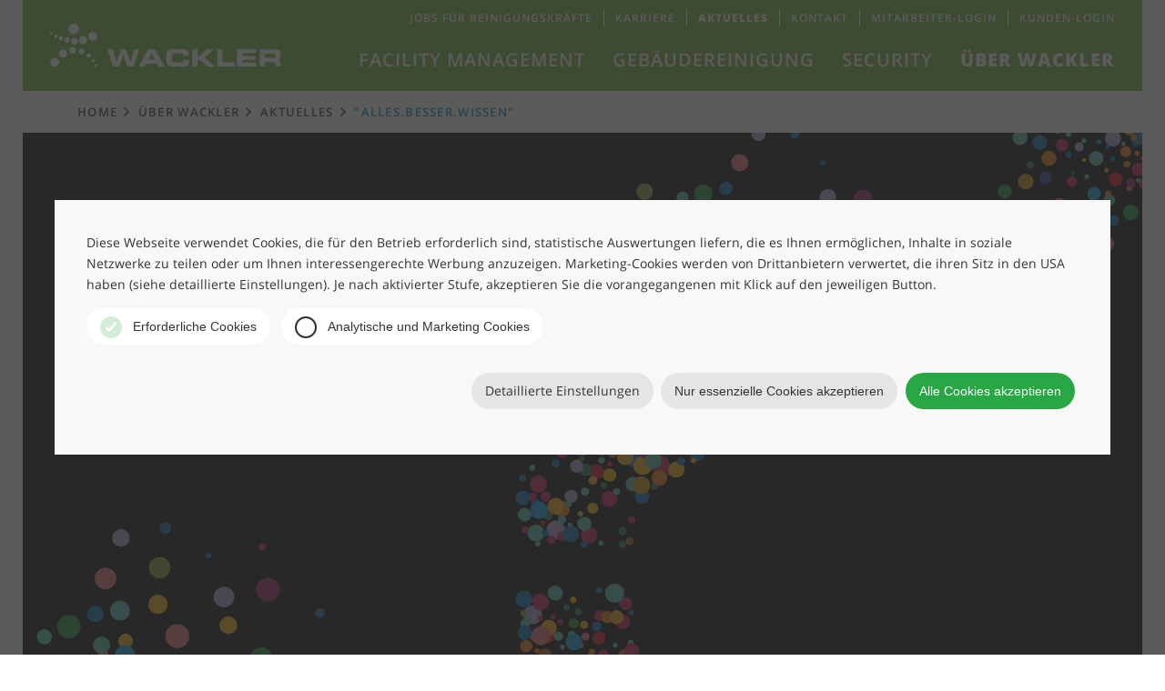

--- FILE ---
content_type: text/html; charset=utf-8
request_url: https://www.wackler-group.de/aktuelles/allesbesserwissen/
body_size: 7786
content:
<!DOCTYPE html>
<html lang="de-DE">
<head>

<meta charset="utf-8">
<!-- 
	This website is powered by TYPO3 - inspiring people to share!
	TYPO3 is a free open source Content Management Framework initially created by Kasper Skaarhoj and licensed under GNU/GPL.
	TYPO3 is copyright 1998-2026 of Kasper Skaarhoj. Extensions are copyright of their respective owners.
	Information and contribution at https://typo3.org/
-->



<title>&quot;Alles.Besser.Wissen&quot;</title>
<meta name="generator" content="TYPO3 CMS" />
<meta name="description" content="Wissenshungrige und solche, die Spaß am Rätseln haben, kommen mit dem neuen Buch
&quot;Alles.Besser.Wissen&quot; der Wackler Holding SE eines der führenden Facility-Management-Unternehmen Deutschlands, auf ihre Kosten. 463 Fragen zu verschiedenen Themenbereichen stellen den Leser unterhaltsam auf die Denkprobe." />
<meta name="viewport" content="width=device-width, initial-scale=1, maximum-scale=1, user-scalable=no, shrink-to-fit=no" />
<meta name="application-name" content="Wackler Group" />
<meta property="og:locale" content="de_DE" />
<meta name="twitter:card" content="summary" />
<meta name="handheldfriendly" content="true" />
<meta name="apple-mobile-web-app-title" content="Wackler Group" />
<meta name="apple-mobile-web-app-capable" content="yes" />
<meta name="apple-mobile-web-app-status-bar-style" content="black" />
<meta name="msapplication-tilecolor" content="#ffffff" />
<meta name="page-settings" content="CORPORATE:305" />


<link rel="stylesheet" href="/typo3temp/assets/compressed/676db85f33c936afe9dda7fce3bb89f9-dd0d5a40e5a05e22b962eda110786ac9.css?1748438948" media="all">
<link rel="stylesheet" href="/typo3temp/assets/compressed/merged-6417699065e677b9f7be5013c3c4811a-089a1d03f1f8a4648d1cd58d2891f06c.css?1754036028" media="all">



<script src="/typo3temp/assets/compressed/merged-d928396e048b65be73746d2b5c7cc90a-a9a0e6a340bd43298ad3edb621d3493f.js?1748438948"></script>


<link rel="icon" type="image/png" sizes="192x192" href="/android-chrome-192x192.png"><link rel="icon" type="image/png" sizes="96x96" href="/favicon-96x96.png"><link rel="icon" type="image/png" sizes="32x32" href="/favicon-32x32.png"><link rel="icon" type="image/png" sizes="16x16" href="/favicon-16x16.png"><link rel="shortcut icon" href="/favicon.ico" type="image/x-icon" /><link rel="icon" href="/favicon.svg" type="image/svg+xml"><link rel="icon" type="image/png" href="/favicon.png" sizes="any"><link rel="apple-touch-icon" href="/apple-touch-icon.png"/><link rel="manifest" href="/site.webmanifest">
<link rel="canonical" href="https://www.wackler-group.de/aktuelles/allesbesserwissen/"/>
</head>
<body>





        
        <a href="#" id="focus-top" tabindex="-1" aria-hidden="true"></a>
        <a href="#content" class="jump-to-content">Zum Inhalt der Seite springen</a>

        <div class="page">

            
                
    <div class="header"><div class="header__inner"><a class="header__homelink" href="https://www.wackler-group.de/"><img src="/typo3conf/ext/wackler_core/Resources/Public/Images/Logo--white.svg" class="header__logo" alt="Wackler Group"
                        /><span class="header__logo-linktext">Zur Startseite</span></a><nav class="mainmenu"><a href="#mainmenu-1" class="mainmenu__toggle"><span class="mainmenu__toggleline--1"></span><span class="mainmenu__toggleline--2"></span></a><div class="mainmenu__level1" id="mainmenu-1"><div class="mainmenu__item1"><a href="/" class="mainmenu__link1 mainmenu__link1--home">
                        Home
                    </a></div><div class="mainmenu__item1"><a href="#mainmenu-2-1" class="mainmenu__link1">
                                                        Facility Management
                                                    </a><div class="mainmenu__level2" id="mainmenu-2-1"><noscript><style>#mainmenu-2-1:target {display: block;}</style><a href="#" style="display: block; background: yellow; color: #000; margin: 1em;">Menü schließen</a></noscript><div class="mainmenu__container"><div class="mainmenu__row"><a href="#mainmenu-2-1" class="mainmenu__close"><span class="mainmenu__close-label">Menü schließen</span></a><div class="mainmenu__teaser"><a href="/ueber-uns/wackler-green-services/" class="mainmenu__teaserlink"><img alt="Wackler GREEN SERVICES – darauf können Sie sich verlassen" src="/fileadmin/_processed_/e/1/csm_WSG_content_teaser_greenservices_370x208_09f6bb98c9.jpg" width="350" height="197" /><span class="mainmenu__teasertitle">Wackler GREEN SERVICES – darauf können Sie sich verlassen</span><p>Mit unserem Service-Versprechen GREEN SERVICES profitieren Sie gleich mehrfach. Erfahren Sie alles über unseren Dienstleistungsstandard der gut für Ihr Unternehmen und die Umwelt ist.</p><span class="mainmenu__teaserbutton">
                            Mehr erfahren
                        </span></a></div><ul class="mainmenu__list2"><li><a href="/facility-management/" class="mainmenu__link2 mainmenu__link2--overview-small">
                         Übersicht
                    </a><a href="/facility-management/" class="mainmenu__link2 mainmenu__link2--overview-large">
                        Facility Management
                    </a></li><li><a href="/facility-management/infrastrukturelles-facility-management/"  class="mainmenu__link2">
                            Infrastrukturelles Facility Management
                        </a></li><li><a href="/facility-management/technisches-facility-management/"  class="mainmenu__link2">
                            Technisches Facility Management
                        </a></li><li><a href="/facility-management/kaufmaennisches-facility-management/"  class="mainmenu__link2">
                            Kaufmännisches Facility Management
                        </a></li><li><a href="/facility-management/hotel-facility-management/"  class="mainmenu__link2">
                            Facility Management für Hotellerie
                        </a></li></ul></div></div></div></div><div class="mainmenu__item1"><a href="#mainmenu-2-2" class="mainmenu__link1">
                                                        Gebäudereinigung
                                                    </a><div class="mainmenu__level2" id="mainmenu-2-2"><noscript><style>#mainmenu-2-2:target {display: block;}</style><a href="#" style="display: block; background: yellow; color: #000; margin: 1em;">Menü schließen</a></noscript><div class="mainmenu__container"><div class="mainmenu__row"><a href="#mainmenu-2-2" class="mainmenu__close"><span class="mainmenu__close-label">Menü schließen</span></a><div class="mainmenu__teaser"><a href="https://www.wackler-group.de/jobs/rund-ums-gebaeude/reinigungskraft-glas-und-gebaeudereiniger/" class="mainmenu__teaserlink"><img alt="Jetzt deutschlandweit als Reinigungskraft (m/w/d) bewerben!" src="/fileadmin/_processed_/9/f/csm_Content_Teaser_Reinigungskraft_mitte_94f0213296.jpg" width="350" height="197" /><span class="mainmenu__teasertitle">Jetzt deutschlandweit als Reinigungskraft (m/w/d) bewerben!</span><p>Auf der Suche nach einem zukunftssicheren Arbeitsplatz in einem Traditionsunternehmen? Wir sind ständig auf der Suche nach engagierten Mitarbeiterinnen und Mitarbeitern in der Reinigung.</p><span class="mainmenu__teaserbutton">
                            Mehr erfahren
                        </span></a></div><ul class="mainmenu__list2"><li><a href="/gebaeudereinigung/" class="mainmenu__link2 mainmenu__link2--overview-small">
                         Übersicht
                    </a><a href="/gebaeudereinigung/" class="mainmenu__link2 mainmenu__link2--overview-large">
                        Gebäudereinigung
                    </a></li><li><a href="/gebaeudereinigung/unterhaltsreinigung/"  class="mainmenu__link2">
                            Unterhaltsreinigung
                        </a></li><li><a href="/gebaeudereinigung/tagesreinigung/"  class="mainmenu__link2">
                            Tagesreinigung
                        </a></li><li><a href="/gebaeudereinigung/glasreinigung-und-fassadenreinigung/"  class="mainmenu__link2">
                            Glasreinigung und Fassadenreinigung
                        </a></li><li><a href="/gebaeudereinigung/industriereinigung/"  class="mainmenu__link2">
                            Industriereinigung
                        </a></li><li><a href="/gebaeudereinigung/reinigungsrobotik/"  class="mainmenu__link2">
                            Reinigungsrobotik – Effizient, smart und nachhaltig reinigen
                        </a></li><li><a href="/gebaeudereinigung/app-gestuetzte-gebaeudereinigung/"  class="mainmenu__link2">
                            App-gestützte Gebäudereinigung
                        </a></li><li><a href="/gebaeudereinigung/services-und-dienstleistungen/"  class="mainmenu__link2">
                            Services und Dienstleistungen
                        </a></li><li><a href="/gebaeudereinigung/greenclean/"  class="mainmenu__link2">
                            GREEN CLEAN
                        </a></li></ul></div></div></div></div><div class="mainmenu__item1"><a href="/security/"  class="mainmenu__link1">
                                                        Security
                                                    </a></div><div class="mainmenu__item1"><a href="#mainmenu-2-4" class="mainmenu__link1 mainmenu__link1--active">
                                                        Über Wackler
                                                    </a><div class="mainmenu__level2" id="mainmenu-2-4"><noscript><style>#mainmenu-2-4:target {display: block;}</style><a href="#" style="display: block; background: yellow; color: #000; margin: 1em;">Menü schließen</a></noscript><div class="mainmenu__container"><div class="mainmenu__row"><a href="#mainmenu-2-4" class="mainmenu__close"><span class="mainmenu__close-label">Menü schließen</span></a><div class="mainmenu__teaser"><a href="https://www.wackler-group.de/karriere/" class="mainmenu__teaserlink"><img alt="Karriere bei Wackler" src="/fileadmin/_processed_/0/6/csm_Content_Teaser_Karriere_mitte_106b85ee8b.jpg" width="350" height="197" /><span class="mainmenu__teasertitle">Karriere bei Wackler</span><p>Wir suchen bundesweit engagierte Mitarbeiter, die in vielen Positionen bei uns ihr Bestes geben und die Karriere-Leiter nach oben klettern wollen.<br><br> Wir stellen ein!</p><span class="mainmenu__teaserbutton">
                            Mehr erfahren
                        </span></a><div class="banners-unternehmen"><a href="/typo3conf/ext/wackler_core/Resources/Public/Images/conclimate_certificate_de_2024.pdf" title="&quot;Klimaneutrale Website Zertifikat 2024&quot;" target="_blank" class="kw"><img src="/typo3temp/assets/_processed_/e/d/csm_klimaneutralewebsite_navi_new_2024_cf6d5200f4.png" srcset="/typo3temp/assets/_processed_/e/d/csm_klimaneutralewebsite_navi_new_2024_42414eb76e.png 2x"  class="klima-website__image"  alt="&quot;Klimaneutrale Website&quot;" ></a></div></div><ul class="mainmenu__list2"><li><a href="/unternehmen/" class="mainmenu__link2 mainmenu__link2--overview-small">
                         Übersicht
                    </a><a href="/unternehmen/" class="mainmenu__link2 mainmenu__link2--overview-large">
                        Über Wackler
                    </a></li><li><a href="/ueber-uns/"  class="mainmenu__link2">
                            Warum Wackler
                        </a><ul class="mainmenu__level3"><li><a href="/ueber-uns/wackler-green-services/"  class="mainmenu__link3">
                GREEN SERVICES
            </a></li><li><a href="/nachhaltigkeit/"  class="mainmenu__link3">
                Nachhaltigkeit
            </a></li><li><a href="/unternehmen/innovationen/"  class="mainmenu__link3">
                Innovationen
            </a></li><li><a href="/unternehmen/qualitaet/"  class="mainmenu__link3">
                Qualität
            </a></li></ul></li><li><a href="/geschaeftsleitung/"  class="mainmenu__link2">
                            Geschäftsleitung
                        </a></li><li><a href="/historie/"  class="mainmenu__link2">
                            Historie
                        </a></li><li><a href="/standorte/"  class="mainmenu__link2">
                            Standorte
                        </a></li><li><a href="/unternehmen/veroeffentlichungen/"  class="mainmenu__link2">
                            Veröffentlichungen
                        </a></li><li><a href="/aktuelles/"  class="mainmenu__link2 mainmenu__link2--active">
                            Aktuelles
                        </a><ul class="mainmenu__level3"><li><a href="/aktuelles/webinare/"  class="mainmenu__link3">
                Webinare
            </a></li></ul></li><li><a href="/karriere/"  class="mainmenu__link2">
                            Karriere
                        </a></li><li><a href="/unternehmen/compliance/"  class="mainmenu__link2">
                            Compliance
                        </a></li></ul></div></div></div></div><div class="topmenu"><ul class="topmenu__inner"><li class="topmenu__item"><a href="/jobs/rund-ums-gebaeude/reinigungskraft-glas-und-gebaeudereiniger/"  class="topmenu__link ">
                                                                Jobs für Reinigungskräfte
                                                            </a></li><li class="topmenu__item"><a href="/karriere/"  class="topmenu__link ">
                                                                Karriere
                                                            </a></li><li class="topmenu__item"><a href="/aktuelles/"  class="topmenu__link  topmenu__link--active">
                                                                Aktuelles
                                                            </a></li><li class="topmenu__item"><a href="/kontakt/"  class="topmenu__link ">
                                                                Kontakt
                                                            </a></li><li class="topmenu__item"><a href="/mitarbeiter-login/"  class="topmenu__link ">
                                                                Mitarbeiter-Login
                                                            </a></li><li class="topmenu__item"><a href="https://login.doh.wackler-group.de/" target="_blank" class="topmenu__link ">
                                                                Kunden-Login
                                                            </a></li></ul></div></div></nav></div></div><div class="breadcrumb"><ul class="breadcrumb__inner"><li class="breadcrumb__item"><a href="/" class="breadcrumb__link">
                                            Home
                                        </a></li><li class="breadcrumb__item"><a href="/unternehmen/" class="breadcrumb__link">
                                            Über Wackler
                                        </a></li><li class="breadcrumb__item"><a href="/aktuelles/" class="breadcrumb__link">
                                            Aktuelles
                                        </a></li><li class="breadcrumb__item"><a href="/aktuelles/allesbesserwissen/" class="breadcrumb__link breadcrumb__link--last">
                                            "Alles.Besser.Wissen"
                                        </a></li></ul></div>


            


            <!--TYPO3SEARCH_begin-->
            <main class="page__content" id="content">
                
                        
                            

    

            

            <div class="hero ">
                
                
                        <div class="hero__media-wrap">
                            
                            
        
    

                            <div class="hero__media-innerwrap">
                                <img class="hero__media" alt="&quot;Alles.Besser.Wissen&quot;" src="/fileadmin/corporate/news_images/2019/Wackler_Raetsel_Header.jpg" width="2400" height="1348" />
                                
                                
                                        <div class="softgarden-widget-hero">
                                                <iframe width="256" height="108" style="border:0;" src="https://certificate.softgarden.io/widget/wackler-group/de"></iframe>
                                        </div>
                                    
                            </div>

                            
        

        

        
    
                        </div>
                    
                
                        <div class="hero__title-wrap">
                            
        
    
                            <h1 class="hero__title">&quot;Alles.Besser.Wissen&quot;</h1>
                            
        
    
                        </div>
                    
                
            </div>

        


                        
                    
                
                    
    <div class="ce ce--default ce--textmedia " id="c687">
        <div class="ce__inner">
            
            
                



            
            


            

    
            <div class="ce-textpic ce-center ce-below">
				
						




    <div class="ce-bodytext">
        <p>Wissenshungrige und solche, die Spaß am Rätseln haben, kommen mit dem neuen Buch</p>
<p>"Alles.Besser.Wissen" der Wackler Holding SE eines der führenden <a href="/facility-management/">Facility Management</a>-Unternehmen Deutschlands, auf ihre Kosten. 463 Fragen zu verschiedenen Themenbereichen stellen den Leser unterhaltsam auf die Denkprobe. Dabei ist nicht nur Wissen aus den Themenbereichen beispielsweise Geschichte, Essen &amp; Trinken, Umwelt und Kultur gefragt, in der Rubrik "Schnelle Denke - langes Grübeln" wird der Leser auch mit Rätselhaftem gefordert undzum Querdenken animiert. Für Autor Peter Blenke, CEO/Vorstand des Unternehmens, ist es mittlerweile das dritte</p>
<p>Rätselbuch, das er auf den deutschen Büchermarkt bringt und das für Kunden, Mitarbeiter und Partner immer einwillkommenes Präsent ist.</p>
<p>Das über 320 Seiten starke, farbig und mit Bildern illustrierte Buch, beinhaltet 17 Rubriken zu aktuellen Themen wiePolitik sowie Umwelt und Klima genauso wie Geschichte, Sport und Wissenschaft. Weinliebhaber, Hobbyköche, Motor- und PS-Freunde können ihr Wissen aber genauso auf die Probe stellen. Der unter dem Pseudonym auftretende Rätselautor "CUS", der unter anderem auch für das "Große Rätselrennen" der Süddeutschen Zeitung verantwortlich zeichnet, steuert die besonders "harten Nüsse", bei. Das Buch ist auf unterhaltsame Weise geschrieben. Witzig,</p>
<p>manchmal auch sich selbst auf den Arm nehmend, liefert der Autor beim Lesen viel lehrreiche Kurzweil. Mit viel Akribie und Leidenschaft suchte und wählte Peter Blenke die Fragen aus. Bei den Antworten, die praktischerweise direkt im Anschluss an die jeweilige Fragenseite stehen, erfahren die Leser auch meist über die Antwort hinaus Wissenswertes.</p>
<p>"Mit dem Thema Rätsel und den bereits erschienenen zwei Büchern ist es uns gelungen, mit Kunden, Partnern und Mitarbeitern eine geschäftsübergreifende Bindung aufzubauen." so Peter Blenke. "Das etwas andere kleine Firmenpräsent bietet viel Gesprächsstoff und erinnert auch nach Jahren an die gemeinsame Zusammenarbeit." Dass das Buch auch unabhängig der geplanten Zielgruppe eine große Fangemeinde hat, freut den Autor umso mehr, da der Erlös des Buches einer Organisation zum Schutz der Umwelt und des Klimas zugutekommt. Einem Thema, das dem Autor am Herzen liegt und das seit Jahren fester Bestandteil der Unternehmenspolitik ist.</p>
    </div>



    
        

	<div class="ce-gallery" data-ce-items="1">
        <div class="ce-row row">
    		
				
					<div class="ce-column col-12 col-left-0 col-lg-6 col-left-lg-3">
						

        
<figure class="image">
	
			<a href="https://www.amazon.de/ALLES-BESSER-WISSEN-Allgemeinwissen-Querdenker-Nachdenker-Weiterdenker/dp/3938925833/ref=sr_1_2?ie=UTF8&amp;qid=1552039984&amp;sr=8-2&amp;keywords=peter+blenke">
				
    <picture><source srcset="/fileadmin/_processed_/0/a/csm_Raetselbuch_01_bdf4343d14.png, /fileadmin/_processed_/0/a/csm_Raetselbuch_01_4e27e44732.png 2x" data-view="xl" data-cols="6" media="(min-width: 1200px)" /><source srcset="/fileadmin/_processed_/0/a/csm_Raetselbuch_01_b1773223f8.png, /fileadmin/_processed_/0/a/csm_Raetselbuch_01_597e981411.png 2x" data-view="lg" data-cols="6" media="(min-width: 992px)" /><source srcset="/fileadmin/_processed_/0/a/csm_Raetselbuch_01_40de656ed2.png, /fileadmin/_processed_/0/a/csm_Raetselbuch_01_ff5d4fade6.png 2x" data-view="md" data-cols="12" media="(min-width: 768px)" /><source srcset="/fileadmin/_processed_/0/a/csm_Raetselbuch_01_da2da02955.png, /fileadmin/_processed_/0/a/csm_Raetselbuch_01_0795be78b9.png 2x" data-view="sm" data-cols="12" media="(min-width: 576px)" /><source srcset="/fileadmin/_processed_/0/a/csm_Raetselbuch_01_2004926c51.png, /fileadmin/_processed_/0/a/csm_Raetselbuch_01_e231a363c7.png 2x" data-view="xs" data-cols="12" media="(min-width: 380px)" /><img src="/fileadmin/_processed_/0/a/csm_Raetselbuch_01_eb17f2cf7f.png" alt="" class="img-fluid img-fluid--png" srcset="/fileadmin/_processed_/0/a/csm_Raetselbuch_01_af65297a05.png 2x" /></picture>


			</a>
		
	
</figure>


    


					</div>
				
    		
    	</div>
	</div>



    


					
            </div>
		


            
                



            
            
                



            
        </div>
    </div>


                
            </main>
            <!--TYPO3SEARCH_end-->

            
                
    <aside class="footer"><div class="footer__infos-wrap"><div class="footer__infos"><div class="footer__info"><span class="footer__info-icon--help"></span><span class="footer__info-header">
        Was können wir für Sie tun?
    </span><p class="footer__info-text">
        Wir beraten Sie gerne und erstellen Ihnen ein individuelles Angebot. Kontaktieren Sie uns!
    </p><ul><li><span class="footer__cta-icon"><img src="/typo3conf/ext/wackler_core/Resources/Public/Images/Icon/Phone.svg" alt="Anrufen" /></span><a href="tel:0800%20420%20490%200" class="footer__cta" title="Anrufen">0800 420 490 0</a></li><li><span class="footer__cta-icon"><img src="/typo3conf/ext/wackler_core/Resources/Public/Images/Icon/Mail.svg" alt="Eine E-Mail schreiben" /></span><a href="/kontakt" class="footer__cta">zum Kontaktformular</a></li></ul></div><div class="footer__info"><span class="footer__info-icon--locations"></span><span class="footer__info-header">
        Standorte
    </span><p class="footer__info-text">
        Bundesweit vertreten, an mehreren Standorten:
    </p><a class="footer__locations-link" href="/standorte/">
               Zu den Standorten
           </a></div></div></div><div class="footer__logos"><ul class="footer__logo-list"><li class="footer__logo-wrap"><img class="footer__logo" alt="Baum" src="/typo3conf/ext/wackler_footer/Resources/Public/Image/Logo/Baum.svg" width="111" height="50" /></li><li class="footer__logo-wrap footer__logo-wrap__big"><img srcset="/typo3temp/assets/_processed_/5/4/csm_gvp_6a5ad1c880.png 2x, /typo3temp/assets/_processed_/5/4/csm_gvp_045183015e.png 3x" class="footer__logo" alt="GVP" src="/typo3temp/assets/_processed_/5/4/csm_gvp_c8181b4cdf.png" width="50" height="80" /></li><!-- Deleted the Gefma Logo as per client requirement 04.08.2022 --><li class="footer__logo-wrap"><img class="footer__logo" alt="BVMW" src="/typo3conf/ext/wackler_footer/Resources/Public/Image/Logo/Bvmw.svg" width="102" height="50" /></li><li class="footer__logo-wrap footer__logo-wrap__big"><img srcset="/typo3conf/ext/wackler_footer/Resources/Public/Image/Logo/kununu_2025.svg 2x, /typo3conf/ext/wackler_footer/Resources/Public/Image/Logo/kununu_2025.svg 3x" class="footer__logo" alt="Kununu" src="/typo3conf/ext/wackler_footer/Resources/Public/Image/Logo/kununu_2025.svg" width="61" height="80" /></li><li class="footer__logo-wrap footer__logo-wrap__big"><img srcset="/typo3temp/assets/_processed_/e/b/csm_medal_ecovadis_2025_653087125a.png 2x, /typo3temp/assets/_processed_/e/b/csm_medal_ecovadis_2025_2c058700c3.png 3x" class="footer__logo" alt="Medal" src="/typo3temp/assets/_processed_/e/b/csm_medal_ecovadis_2025_b3c1bf023d.png" width="80" height="80" /></li><li class="footer__logo-wrap"><img srcset="/typo3temp/assets/_processed_/f/2/csm_klimaneutralesunternehmen_footer_new_2024_9434c7a734.png 2x, /typo3temp/assets/_processed_/f/2/csm_klimaneutralesunternehmen_footer_new_2024_85aa33ef94.png 3x" class="footer__logo" alt="Klimaneutrales Unternehmen" src="/typo3temp/assets/_processed_/f/2/csm_klimaneutralesunternehmen_footer_new_2024_5567e99b5d.png" width="203" height="50" /></li></ul><style>
.footer__logo-wrap__big {
    padding: 0;
}
.footer__logo-wrap__autowidth img {
    width: auto;
}
.footer__logo-wrap__big img {
    min-height: 80px;
    width: auto;
}
</style></div></aside><div class="jump_top"><div class="jump_top__inner" id="jumpTop"><span>Nach Oben</span><svg xmlns="http://www.w3.org/2000/svg" width="44" height="44" viewBox="0 0 44 44"><g fill="none" fill-rule="evenodd"><circle cx="22" cy="22" r="22" fill="#6bb234"/><path fill="#FFF" d="M21.304 14.094c.068-.069.127-.094.2-.094.07 0 .13.026.2.095L32.91 25.302c.07.07.095.13.095.201 0 .073-.025.132-.094.2l-1.202 1.202c-.07.07-.128.095-.2.095-.072 0-.131-.026-.2-.095L21.503 17.1l-.353.354-9.457 9.454c-.067.068-.124.093-.196.093-.073 0-.131-.026-.2-.095l-1.204-1.202c-.068-.068-.093-.126-.093-.2 0-.072.025-.131.094-.2l11.21-11.209z"/></g></svg></div></div><aside class="legal"><div class="legal__inner"><nav class="legal__menu"><ul class="sm_icons"><li class="legal__menuitem sm_link"><a href="http://www.linkedin.com/company/wackler-holding-se/" target="_blank" class="legal__menulink sm_linkedin"><img alt="LinkedIn" src="/typo3conf/ext/wackler_core/Resources/Public/Images/Icon/linkedin.png" width="30" height="30" /></a></li><li class="legal__menuitem sm_link"><a href="http://www.xing.com/pages/wackler-group" target="_blank" class="legal__menulink sm_xing"><img alt="Xing" src="/typo3conf/ext/wackler_core/Resources/Public/Images/Icon/xing.png" width="30" height="30" /></a></li><li class="legal__menuitem sm_link"><a href="http://www.facebook.com/WacklerServiceGroup" target="_blank" class="legal__menulink sm_facebook"><img alt="Facebook" src="/typo3conf/ext/wackler_core/Resources/Public/Images/Icon/fb.png" width="30" height="30" /></a></li></ul><div class="corp_menu"><ul class="corp_menu_items"><li class="legal__menuitem--corp"><a href="/impressum/"  class="legal__menulink">
                                            Impressum
                                            </a>&nbsp;|&nbsp;
                                        </li><li class="legal__menuitem--corp"><a href="/datenschutz/"  class="legal__menulink">
                                            Datenschutz
                                            </a>&nbsp;|&nbsp;
                                        </li><li class="legal__menuitem--corp"><a href="/datenschutz-facebook/"  class="legal__menulink">
                                            Datenschutz Facebook
                                            </a>&nbsp;|&nbsp;
                                        </li><li class="legal__menuitem--corp"><a href="/newsletteranmeldung/"  class="legal__menulink">
                                            Newsletteranmeldung
                                            </a></li></ul><div class="corp_menu_logins"></div></div></nav><div class="legal__copyright">© 2026, Wackler Holding SE</div></div></aside>


            
        </div>

        <a href="#focus-top" class="jump-to-top">Nach oben springen</a>
<script src="/typo3temp/assets/compressed/merged-8125eab272c240ae1844c7f1761ce9d9-5a76aa7dc65bd4c06ac3d373a4f3a327.js?1748438948"></script>
<script src="https://www.google.com/recaptcha/api.js?hl="></script>
<script src="/typo3temp/assets/compressed/merged-d39d3ea20155fe4be46a6561d1e81294-0ef7a7d4fffea669e5140994b4ab9e65.js?1749757134"></script>
<script>
/*<![CDATA[*/
/*z7_cookiemanager_trigger*/
document.addEventListener("DOMContentLoaded",function(){"undefined"!=typeof CookieManager && CookieManager.getInstance().overrideOptions({"services":{"initial":[],"async":[],"html":[{"level":1,"content":"[base64]"},{"level":1,"content":"[base64]\/[base64]"}]},"bannerUrl":"https:\/\/www.wackler-group.de\/?tx_z7cookiemanager_module%5Baction%5D=banner&tx_z7cookiemanager_module%5Bcontroller%5D=Module&type=765323&cHash=37fa7b2ed3eb844db38e958c777f6fba","overlayUrl":"https:\/\/www.wackler-group.de\/?tx_z7cookiemanager_module%5Baction%5D=overlay&tx_z7cookiemanager_module%5Bcontroller%5D=Module&type=765323&cHash=bdb2d9b4958b7ffb581ee47668187004","defaultLevel":"0","logUrl":"\/?eID=z7_cookiemanager_log","overlayHash":"#cookiemanager-control"}).init()});

/*]]>*/
</script>
<script>
window.dataLayer = window.dataLayer || [];
function gtag(){dataLayer.push(arguments);}
gtag('consent', 'default', {
  'ad_storage': 'denied',
  'ad_user_data': 'denied',
  'ad_personalization': 'denied',
  'analytics_storage': 'denied'
});
</script>
</body>
</html>

--- FILE ---
content_type: text/css; charset=utf-8
request_url: https://www.wackler-group.de/typo3temp/assets/compressed/merged-6417699065e677b9f7be5013c3c4811a-089a1d03f1f8a4648d1cd58d2891f06c.css?1754036028
body_size: 35508
content:
@charset "UTF-8";.flickity-enabled{position:relative}.flickity-enabled:focus{outline:0}.flickity-viewport{overflow:hidden;position:relative;height:100%}.flickity-slider{position:absolute;width:100%;height:100%}.flickity-enabled.is-draggable{-webkit-tap-highlight-color:transparent;tap-highlight-color:transparent;-webkit-user-select:none;-moz-user-select:none;-ms-user-select:none;user-select:none}.flickity-enabled.is-draggable .flickity-viewport{cursor:move;cursor:-webkit-grab;cursor:grab}.flickity-enabled.is-draggable .flickity-viewport.is-pointer-down{cursor:-webkit-grabbing;cursor:grabbing}.flickity-button{position:absolute;background:hsla(0,0%,100%,.75);border:none;color:#333}.flickity-button:hover{background:#fff;cursor:pointer}.flickity-button:focus{outline:0;box-shadow:0 0 0 5px #19F}.flickity-button:active{opacity:.6}.flickity-button:disabled{opacity:.3;cursor:auto;pointer-events:none}.flickity-button-icon{fill:currentColor}.flickity-prev-next-button{top:50%;width:44px;height:44px;border-radius:50%;transform:translateY(-50%)}.flickity-prev-next-button.previous{left:10px}.flickity-prev-next-button.next{right:10px}.flickity-rtl .flickity-prev-next-button.previous{left:auto;right:10px}.flickity-rtl .flickity-prev-next-button.next{right:auto;left:10px}.flickity-prev-next-button .flickity-button-icon{position:absolute;left:20%;top:20%;width:60%;height:60%}.flickity-page-dots{position:absolute;width:100%;bottom:-25px;padding:0;margin:0;list-style:none;text-align:center;line-height:1}.flickity-rtl .flickity-page-dots{direction:rtl}.flickity-page-dots .dot{display:inline-block;width:10px;height:10px;margin:0 8px;background:#333;border-radius:50%;opacity:.25;cursor:pointer}.flickity-page-dots .dot.is-selected{opacity:1}@font-face{font-family:'Open Sans';font-style:normal;font-weight:400;src:local("Open Sans Regular"),local("OpenSans-Regular"),url(/typo3conf/ext/wackler_core/Resources/Public/Fonts/Open_Sans/OpenSans-Regular.ttf) format("ttf"),url(/typo3conf/ext/wackler_core/Resources/Public/Fonts/Open_Sans/OpenSans-Regular.woff2) format("woff2")}@font-face{font-family:'Open Sans';font-style:italic;font-weight:400;src:local("Open Sans Italic"),local("OpenSans-Italic"),url(/typo3conf/ext/wackler_core/Resources/Public/Fonts/Open_Sans/OpenSans-Italic.ttf) format("ttf"),url(/typo3conf/ext/wackler_core/Resources/Public/Fonts/Open_Sans/OpenSans-Italic.woff2) format("woff2")}@font-face{font-family:'Open Sans';font-style:normal;font-weight:600;src:local("Open Sans SemiBold"),local("OpenSans-SemiBold"),url(/typo3conf/ext/wackler_core/Resources/Public/Fonts/Open_Sans/OpenSans-SemiBold.ttf) format("ttf"),url(/typo3conf/ext/wackler_core/Resources/Public/Fonts/Open_Sans/OpenSans-SemiBold.woff2) format("woff2")}@font-face{font-family:'Open Sans';font-style:italic;font-weight:600;src:local("Open Sans SemiBold Italic"),local("OpenSans-SemiBoldItalic"),url(/typo3conf/ext/wackler_core/Resources/Public/Fonts/Open_Sans/OpenSans-SemiBoldItalic.ttf) format("ttf"),url(/typo3conf/ext/wackler_core/Resources/Public/Fonts/Open_Sans/OpenSans-SemiBoldItalic.woff2) format("woff2")}@font-face{font-family:'Open Sans';font-style:normal;font-weight:700;src:local("Open Sans Bold"),local("OpenSans-Bold"),url(/typo3conf/ext/wackler_core/Resources/Public/Fonts/Open_Sans/OpenSans-Bold.ttf) format("ttf"),url(/typo3conf/ext/wackler_core/Resources/Public/Fonts/Open_Sans/OpenSans-Bold.woff2) format("woff2")}@font-face{font-family:'Open Sans';font-style:italic;font-weight:700;src:local("Open Sans Bold Italic"),local("OpenSans-BoldItalic"),url(/typo3conf/ext/wackler_core/Resources/Public/Fonts/Open_Sans/OpenSans-BoldItalic.ttf) format("ttf"),url(/typo3conf/ext/wackler_core/Resources/Public/Fonts/Open_Sans/OpenSans-BoldItalic.woff2) format("woff2")}@font-face{font-family:'Open Sans';font-style:normal;font-weight:800;src:local("Open Sans ExtraBold"),local("OpenSans-ExtraBold"),url(/typo3conf/ext/wackler_core/Resources/Public/Fonts/Open_Sans/OpenSans-ExtraBold.ttf) format("ttf"),url(/typo3conf/ext/wackler_core/Resources/Public/Fonts/Open_Sans/OpenSans-ExtraBold.woff2) format("woff2")}@font-face{font-family:'Open Sans';font-style:italic;font-weight:800;src:local("Open Sans ExtraBold Italic"),local("OpenSans-ExtraBoldItalic"),url(/typo3conf/ext/wackler_core/Resources/Public/Fonts/Open_Sans/OpenSans-ExtraBoldItalic.ttf) format("ttf"),url(/typo3conf/ext/wackler_core/Resources/Public/Fonts/Open_Sans/OpenSans-ExtraBoldItalic.woff2) format("woff2")}.jump-to-content,.jump-to-top{position:fixed;top:-2em;left:0;height:2em;line-height:2em;padding:0 15px 0 30px;background:#323232;color:#fff;transition:all .2s;z-index:100;opacity:0}.jump-to-content:after,.jump-to-top:after{content:'↵';display:inline-block;background:#fff;color:#323232;font-family:monospace,serif;width:1.2em;height:1.2em;margin-left:15px;text-align:center;vertical-align:middle;line-height:1.5em;speak:none}@media screenreader,reader,aural,speech{.jump-to-content:after,.jump-to-top:after{display:none}}.jump-to-content:focus,.jump-to-top:focus{top:0;opacity:1}.jump-to-content,.jump-to-content:focus,.jump-to-content:hover,.jump-to-top,.jump-to-top:focus,.jump-to-top:hover{text-decoration:none;outline:0}#kontakt .contact-form .input input[type=email],#kontakt .contact-form .input input[type=number],#kontakt .contact-form .input input[type=text],.herojobfilter__what,.herojobfilter__where,.quiz--registration--form .input input[type=text],.tx_form .contact-form .input input[type=email],.tx_form .contact-form .input input[type=number],.tx_form .contact-form .input input[type=text]{width:100%;padding:1em 15px;-webkit-appearance:none;font:inherit;font-size:1em;border-radius:0;border-style:solid;border-width:2px;border-color:#95a6b0;background:#fff}#kontakt .contact-form .input textarea,.tx_form .contact-form .input textarea{width:100%;padding:1em 15px;-webkit-appearance:none;font:inherit;font-size:1em;border-radius:0;border-style:solid;border-width:2px;border-color:#95a6b0;background:#fff}#kontakt .contact-form .input select,.herojobfilter__radius,.locationsfilter__city,.quiz--registration--form .input select,.tx_form .contact-form .input select{width:100%;padding:1em 15px;-webkit-appearance:none;font:inherit;font-size:1em;border-radius:0;border-style:solid;border-width:2px;border-color:#95a6b0;background:#fff;padding-right:12%;background-repeat:no-repeat;background-position:96% center;background-image:url("data:image/svg+xml;charset=utf8,%3Csvg%20xmlns%3D%22http%3A%2F%2Fwww.w3.org%2F2000%2Fsvg%22%20width%3D%2216px%22%20height%3D%2216px%22%20viewBox%3D%220%200%20306%20306%22%3E%3Cpath%20d%3D%22M270.3%2058.65L153%20175.95%2035.7%2058.65%200%2094.35l153%20153%20153-153z%22%20fill%3D%22%236bb234%22%20%2F%3E%3C%2Fsvg%3E")}#kontakt .contact-form .form-check input[type=checkbox],.quiz--registration--form .checkbox input[type=checkbox],.tx_form .contact-form .form-check input[type=checkbox]{margin-right:5px;cursor:pointer;font-size:14px;width:16px;height:16px;position:relative}#kontakt .contact-form .form-check input[type=checkbox]:after,.quiz--registration--form .checkbox input[type=checkbox]:after,.tx_form .contact-form .form-check input[type=checkbox]:after{position:absolute;width:16px;height:16px;top:0;content:" ";background-color:#eaedef;color:#fff;display:inline-block;visibility:visible;padding:0 3px;border-radius:0;border:1px solid #95a6b0}#kontakt .contact-form .form-check input[type=checkbox]:checked:after,.quiz--registration--form .checkbox input[type=checkbox]:checked:after,.tx_form .contact-form .form-check input[type=checkbox]:checked:after{content:"✓";font-size:12px;color:#6bb234}img{width:100%;height:auto}.postlist__date,.postlist__description,.postlist__link,.postlist__mediawrap,.postlist__title{position:relative;z-index:1}.blogrelated__list,.postlist{display:flex;flex-wrap:wrap;margin-right:-15px;margin-left:-15px}.postlist__item{display:block;position:relative;min-height:200px;display:block;margin-bottom:30px;padding-bottom:3rem;position:relative;width:100%;min-height:1px;padding-right:15px;padding-left:15px;flex:0 0 100%;max-width:100%}@media (min-width:576px){.postlist__item{flex:0 0 50%;max-width:50%}}@media (min-width:992px){.postlist__item{flex:0 0 33.33333%;max-width:33.33333%}}.postlist__item,.postlist__item:focus,.postlist__item:hover{outline:0;text-decoration:none}.postlist__item:after{content:'';z-index:0;background:#fff;position:absolute;top:0;right:15px;bottom:0;left:15px}.ce--default .postlist__item:after{background-color:#eaedef}.postlist__item_employee{display:block;position:relative;min-height:200px;display:block;margin-bottom:30px;padding-bottom:3rem;position:relative;width:100%;min-height:1px;padding-right:15px;padding-left:15px;flex:0 0 100%;max-width:100%}@media (min-width:576px){.postlist__item_employee{flex:0 0 50%;max-width:50%}}@media (min-width:992px){.postlist__item_employee{flex:0 0 50%;max-width:50%}}.postlist__item_employee,.postlist__item_employee:focus,.postlist__item_employee:hover{outline:0;text-decoration:none}.postlist__item_employee:after{content:'';z-index:0;background:#fff;position:absolute;top:0;right:15px;bottom:0;left:15px}.ce--default .postlist__item_employee:after{background-color:#eaedef}.postlist__mediawrap{display:block}.postlist__title{margin:1rem 15px 0 15px!important}.postlist__description{display:block;margin:1rem 15px 0 15px}.postlist__link{text-transform:uppercase;letter-spacing:.1em;font-weight:600;display:inline-block;color:#0080c8;margin:3rem 15px 0 15px}.postlist__link:after{content:'';display:block;width:100%;height:2px;background:#0080c8}.ce--azurblau-2024,.ce--blue,.ce--dark-blue,.ce--dunkelgruen-2024,.ce--gelb-2024,.ce--green,.ce--green-2024,.ce--menu-pages,.ce--mountain-meadow,.ce--primary,.ce--turquoise,.ce--violet,.ce--yellow,.ce--yellow-stamp,.herojobfilter{color:#fff}.accordion__content,.carousel__data,.ce--default.ce--anchor,.ce--gray-light,.ce--light-blue,.ce--light-blue-2024,.ce--white,.contentbox__content,.postinfo--related,.postlist__item,.postlist__item_employee{color:#323232}.anchor__title,.bubblemenu__title,.carousel__title,.ce__header--h1,.ce__header--h2,.ce__header--h3,.ce__subheader,.contentbox__header,.contentbox__header--small,.fact__value-set,.footer__info-header,.hero__description,.hero__title,.herojobfilter__title,.locationscategory__title,.mainmenu__link2--overview-large,.postlist__title,h1,h2,h3{display:block;padding:0;margin:0 0 1rem 0;font-weight:700;line-height:1.3;color:#0080c8}.anchor__title a,.bubblemenu__title a,.carousel__title a,.ce__header--h1 a,.ce__header--h2 a,.ce__header--h3 a,.ce__subheader a,.contentbox__header a,.contentbox__header--small a,.fact__value-set a,.footer__info-header a,.hero__description a,.hero__title a,.herojobfilter__title a,.locationscategory__title a,.mainmenu__link2--overview-large a,.postlist__title a,h1 a,h2 a,h3 a{color:inherit}.ce--azurblau-2024 .anchor__title,.ce--azurblau-2024 .bubblemenu__title,.ce--azurblau-2024 .carousel__title,.ce--azurblau-2024 .ce__header--h1,.ce--azurblau-2024 .ce__header--h2,.ce--azurblau-2024 .ce__header--h3,.ce--azurblau-2024 .ce__subheader,.ce--azurblau-2024 .contentbox__header,.ce--azurblau-2024 .contentbox__header--small,.ce--azurblau-2024 .fact__value-set,.ce--azurblau-2024 .footer__info-header,.ce--azurblau-2024 .hero__description,.ce--azurblau-2024 .hero__title,.ce--azurblau-2024 .herojobfilter__title,.ce--azurblau-2024 .locationscategory__title,.ce--azurblau-2024 .mainmenu__link2--overview-large,.ce--azurblau-2024 .postlist__title,.ce--azurblau-2024 h1,.ce--azurblau-2024 h2,.ce--azurblau-2024 h3,.ce--blue .anchor__title,.ce--blue .bubblemenu__title,.ce--blue .carousel__title,.ce--blue .ce__header--h1,.ce--blue .ce__header--h2,.ce--blue .ce__header--h3,.ce--blue .ce__subheader,.ce--blue .contentbox__header,.ce--blue .contentbox__header--small,.ce--blue .fact__value-set,.ce--blue .footer__info-header,.ce--blue .hero__description,.ce--blue .hero__title,.ce--blue .herojobfilter__title,.ce--blue .locationscategory__title,.ce--blue .mainmenu__link2--overview-large,.ce--blue .postlist__title,.ce--blue h1,.ce--blue h2,.ce--blue h3,.ce--dark-blue .anchor__title,.ce--dark-blue .bubblemenu__title,.ce--dark-blue .carousel__title,.ce--dark-blue .ce__header--h1,.ce--dark-blue .ce__header--h2,.ce--dark-blue .ce__header--h3,.ce--dark-blue .ce__subheader,.ce--dark-blue .contentbox__header,.ce--dark-blue .contentbox__header--small,.ce--dark-blue .fact__value-set,.ce--dark-blue .footer__info-header,.ce--dark-blue .hero__description,.ce--dark-blue .hero__title,.ce--dark-blue .herojobfilter__title,.ce--dark-blue .locationscategory__title,.ce--dark-blue .mainmenu__link2--overview-large,.ce--dark-blue .postlist__title,.ce--dark-blue h1,.ce--dark-blue h2,.ce--dark-blue h3,.ce--dunkelgruen-2024 .anchor__title,.ce--dunkelgruen-2024 .bubblemenu__title,.ce--dunkelgruen-2024 .carousel__title,.ce--dunkelgruen-2024 .ce__header--h1,.ce--dunkelgruen-2024 .ce__header--h2,.ce--dunkelgruen-2024 .ce__header--h3,.ce--dunkelgruen-2024 .ce__subheader,.ce--dunkelgruen-2024 .contentbox__header,.ce--dunkelgruen-2024 .contentbox__header--small,.ce--dunkelgruen-2024 .fact__value-set,.ce--dunkelgruen-2024 .footer__info-header,.ce--dunkelgruen-2024 .hero__description,.ce--dunkelgruen-2024 .hero__title,.ce--dunkelgruen-2024 .herojobfilter__title,.ce--dunkelgruen-2024 .locationscategory__title,.ce--dunkelgruen-2024 .mainmenu__link2--overview-large,.ce--dunkelgruen-2024 .postlist__title,.ce--dunkelgruen-2024 h1,.ce--dunkelgruen-2024 h2,.ce--dunkelgruen-2024 h3,.ce--gelb-2024 .anchor__title,.ce--gelb-2024 .bubblemenu__title,.ce--gelb-2024 .carousel__title,.ce--gelb-2024 .ce__header--h1,.ce--gelb-2024 .ce__header--h2,.ce--gelb-2024 .ce__header--h3,.ce--gelb-2024 .ce__subheader,.ce--gelb-2024 .contentbox__header,.ce--gelb-2024 .contentbox__header--small,.ce--gelb-2024 .fact__value-set,.ce--gelb-2024 .footer__info-header,.ce--gelb-2024 .hero__description,.ce--gelb-2024 .hero__title,.ce--gelb-2024 .herojobfilter__title,.ce--gelb-2024 .locationscategory__title,.ce--gelb-2024 .mainmenu__link2--overview-large,.ce--gelb-2024 .postlist__title,.ce--gelb-2024 h1,.ce--gelb-2024 h2,.ce--gelb-2024 h3,.ce--green .anchor__title,.ce--green .bubblemenu__title,.ce--green .carousel__title,.ce--green .ce__header--h1,.ce--green .ce__header--h2,.ce--green .ce__header--h3,.ce--green .ce__subheader,.ce--green .contentbox__header,.ce--green .contentbox__header--small,.ce--green .fact__value-set,.ce--green .footer__info-header,.ce--green .hero__description,.ce--green .hero__title,.ce--green .herojobfilter__title,.ce--green .locationscategory__title,.ce--green .mainmenu__link2--overview-large,.ce--green .postlist__title,.ce--green h1,.ce--green h2,.ce--green h3,.ce--green-2024 .anchor__title,.ce--green-2024 .bubblemenu__title,.ce--green-2024 .carousel__title,.ce--green-2024 .ce__header--h1,.ce--green-2024 .ce__header--h2,.ce--green-2024 .ce__header--h3,.ce--green-2024 .ce__subheader,.ce--green-2024 .contentbox__header,.ce--green-2024 .contentbox__header--small,.ce--green-2024 .fact__value-set,.ce--green-2024 .footer__info-header,.ce--green-2024 .hero__description,.ce--green-2024 .hero__title,.ce--green-2024 .herojobfilter__title,.ce--green-2024 .locationscategory__title,.ce--green-2024 .mainmenu__link2--overview-large,.ce--green-2024 .postlist__title,.ce--green-2024 h1,.ce--green-2024 h2,.ce--green-2024 h3,.ce--menu-pages .anchor__title,.ce--menu-pages .bubblemenu__title,.ce--menu-pages .carousel__title,.ce--menu-pages .ce__header--h1,.ce--menu-pages .ce__header--h2,.ce--menu-pages .ce__header--h3,.ce--menu-pages .ce__subheader,.ce--menu-pages .contentbox__header,.ce--menu-pages .contentbox__header--small,.ce--menu-pages .fact__value-set,.ce--menu-pages .footer__info-header,.ce--menu-pages .hero__description,.ce--menu-pages .hero__title,.ce--menu-pages .herojobfilter__title,.ce--menu-pages .locationscategory__title,.ce--menu-pages .mainmenu__link2--overview-large,.ce--menu-pages .postlist__title,.ce--menu-pages h1,.ce--menu-pages h2,.ce--menu-pages h3,.ce--mountain-meadow .anchor__title,.ce--mountain-meadow .bubblemenu__title,.ce--mountain-meadow .carousel__title,.ce--mountain-meadow .ce__header--h1,.ce--mountain-meadow .ce__header--h2,.ce--mountain-meadow .ce__header--h3,.ce--mountain-meadow .ce__subheader,.ce--mountain-meadow .contentbox__header,.ce--mountain-meadow .contentbox__header--small,.ce--mountain-meadow .fact__value-set,.ce--mountain-meadow .footer__info-header,.ce--mountain-meadow .hero__description,.ce--mountain-meadow .hero__title,.ce--mountain-meadow .herojobfilter__title,.ce--mountain-meadow .locationscategory__title,.ce--mountain-meadow .mainmenu__link2--overview-large,.ce--mountain-meadow .postlist__title,.ce--mountain-meadow h1,.ce--mountain-meadow h2,.ce--mountain-meadow h3,.ce--primary .anchor__title,.ce--primary .bubblemenu__title,.ce--primary .carousel__title,.ce--primary .ce__header--h1,.ce--primary .ce__header--h2,.ce--primary .ce__header--h3,.ce--primary .ce__subheader,.ce--primary .contentbox__header,.ce--primary .contentbox__header--small,.ce--primary .fact__value-set,.ce--primary .footer__info-header,.ce--primary .hero__description,.ce--primary .hero__title,.ce--primary .herojobfilter__title,.ce--primary .locationscategory__title,.ce--primary .mainmenu__link2--overview-large,.ce--primary .postlist__title,.ce--primary h1,.ce--primary h2,.ce--primary h3,.ce--turquoise .anchor__title,.ce--turquoise .bubblemenu__title,.ce--turquoise .carousel__title,.ce--turquoise .ce__header--h1,.ce--turquoise .ce__header--h2,.ce--turquoise .ce__header--h3,.ce--turquoise .ce__subheader,.ce--turquoise .contentbox__header,.ce--turquoise .contentbox__header--small,.ce--turquoise .fact__value-set,.ce--turquoise .footer__info-header,.ce--turquoise .hero__description,.ce--turquoise .hero__title,.ce--turquoise .herojobfilter__title,.ce--turquoise .locationscategory__title,.ce--turquoise .mainmenu__link2--overview-large,.ce--turquoise .postlist__title,.ce--turquoise h1,.ce--turquoise h2,.ce--turquoise h3,.ce--violet .anchor__title,.ce--violet .bubblemenu__title,.ce--violet .carousel__title,.ce--violet .ce__header--h1,.ce--violet .ce__header--h2,.ce--violet .ce__header--h3,.ce--violet .ce__subheader,.ce--violet .contentbox__header,.ce--violet .contentbox__header--small,.ce--violet .fact__value-set,.ce--violet .footer__info-header,.ce--violet .hero__description,.ce--violet .hero__title,.ce--violet .herojobfilter__title,.ce--violet .locationscategory__title,.ce--violet .mainmenu__link2--overview-large,.ce--violet .postlist__title,.ce--violet h1,.ce--violet h2,.ce--violet h3,.ce--yellow .anchor__title,.ce--yellow .bubblemenu__title,.ce--yellow .carousel__title,.ce--yellow .ce__header--h1,.ce--yellow .ce__header--h2,.ce--yellow .ce__header--h3,.ce--yellow .ce__subheader,.ce--yellow .contentbox__header,.ce--yellow .contentbox__header--small,.ce--yellow .fact__value-set,.ce--yellow .footer__info-header,.ce--yellow .hero__description,.ce--yellow .hero__title,.ce--yellow .herojobfilter__title,.ce--yellow .locationscategory__title,.ce--yellow .mainmenu__link2--overview-large,.ce--yellow .postlist__title,.ce--yellow h1,.ce--yellow h2,.ce--yellow h3,.ce--yellow-stamp .anchor__title,.ce--yellow-stamp .bubblemenu__title,.ce--yellow-stamp .carousel__title,.ce--yellow-stamp .ce__header--h1,.ce--yellow-stamp .ce__header--h2,.ce--yellow-stamp .ce__header--h3,.ce--yellow-stamp .ce__subheader,.ce--yellow-stamp .contentbox__header,.ce--yellow-stamp .contentbox__header--small,.ce--yellow-stamp .fact__value-set,.ce--yellow-stamp .footer__info-header,.ce--yellow-stamp .hero__description,.ce--yellow-stamp .hero__title,.ce--yellow-stamp .herojobfilter__title,.ce--yellow-stamp .locationscategory__title,.ce--yellow-stamp .mainmenu__link2--overview-large,.ce--yellow-stamp .postlist__title,.ce--yellow-stamp h1,.ce--yellow-stamp h2,.ce--yellow-stamp h3,.herojobfilter .anchor__title,.herojobfilter .bubblemenu__title,.herojobfilter .carousel__title,.herojobfilter .ce__header--h1,.herojobfilter .ce__header--h2,.herojobfilter .ce__header--h3,.herojobfilter .ce__subheader,.herojobfilter .contentbox__header,.herojobfilter .contentbox__header--small,.herojobfilter .fact__value-set,.herojobfilter .footer__info-header,.herojobfilter .hero__description,.herojobfilter .hero__title,.herojobfilter .herojobfilter__title,.herojobfilter .locationscategory__title,.herojobfilter .mainmenu__link2--overview-large,.herojobfilter .postlist__title,.herojobfilter h1,.herojobfilter h2,.herojobfilter h3{color:inherit}.accordion__content .anchor__title,.accordion__content .bubblemenu__title,.accordion__content .carousel__title,.accordion__content .ce__header--h1,.accordion__content .ce__header--h2,.accordion__content .ce__header--h3,.accordion__content .ce__subheader,.accordion__content .contentbox__header,.accordion__content .contentbox__header--small,.accordion__content .fact__value-set,.accordion__content .footer__info-header,.accordion__content .hero__description,.accordion__content .hero__title,.accordion__content .herojobfilter__title,.accordion__content .locationscategory__title,.accordion__content .mainmenu__link2--overview-large,.accordion__content .postlist__title,.accordion__content h1,.accordion__content h2,.accordion__content h3,.carousel__data .anchor__title,.carousel__data .bubblemenu__title,.carousel__data .carousel__title,.carousel__data .ce__header--h1,.carousel__data .ce__header--h2,.carousel__data .ce__header--h3,.carousel__data .ce__subheader,.carousel__data .contentbox__header,.carousel__data .contentbox__header--small,.carousel__data .fact__value-set,.carousel__data .footer__info-header,.carousel__data .hero__description,.carousel__data .hero__title,.carousel__data .herojobfilter__title,.carousel__data .locationscategory__title,.carousel__data .mainmenu__link2--overview-large,.carousel__data .postlist__title,.carousel__data h1,.carousel__data h2,.carousel__data h3,.ce--default.ce--anchor .anchor__title,.ce--default.ce--anchor .bubblemenu__title,.ce--default.ce--anchor .carousel__title,.ce--default.ce--anchor .ce__header--h1,.ce--default.ce--anchor .ce__header--h2,.ce--default.ce--anchor .ce__header--h3,.ce--default.ce--anchor .ce__subheader,.ce--default.ce--anchor .contentbox__header,.ce--default.ce--anchor .contentbox__header--small,.ce--default.ce--anchor .fact__value-set,.ce--default.ce--anchor .footer__info-header,.ce--default.ce--anchor .hero__description,.ce--default.ce--anchor .hero__title,.ce--default.ce--anchor .herojobfilter__title,.ce--default.ce--anchor .locationscategory__title,.ce--default.ce--anchor .mainmenu__link2--overview-large,.ce--default.ce--anchor .postlist__title,.ce--default.ce--anchor h1,.ce--default.ce--anchor h2,.ce--default.ce--anchor h3,.ce--gray-light .anchor__title,.ce--gray-light .bubblemenu__title,.ce--gray-light .carousel__title,.ce--gray-light .ce__header--h1,.ce--gray-light .ce__header--h2,.ce--gray-light .ce__header--h3,.ce--gray-light .ce__subheader,.ce--gray-light .contentbox__header,.ce--gray-light .contentbox__header--small,.ce--gray-light .fact__value-set,.ce--gray-light .footer__info-header,.ce--gray-light .hero__description,.ce--gray-light .hero__title,.ce--gray-light .herojobfilter__title,.ce--gray-light .locationscategory__title,.ce--gray-light .mainmenu__link2--overview-large,.ce--gray-light .postlist__title,.ce--gray-light h1,.ce--gray-light h2,.ce--gray-light h3,.ce--light-blue .anchor__title,.ce--light-blue .bubblemenu__title,.ce--light-blue .carousel__title,.ce--light-blue .ce__header--h1,.ce--light-blue .ce__header--h2,.ce--light-blue .ce__header--h3,.ce--light-blue .ce__subheader,.ce--light-blue .contentbox__header,.ce--light-blue .contentbox__header--small,.ce--light-blue .fact__value-set,.ce--light-blue .footer__info-header,.ce--light-blue .hero__description,.ce--light-blue .hero__title,.ce--light-blue .herojobfilter__title,.ce--light-blue .locationscategory__title,.ce--light-blue .mainmenu__link2--overview-large,.ce--light-blue .postlist__title,.ce--light-blue h1,.ce--light-blue h2,.ce--light-blue h3,.ce--light-blue-2024 .anchor__title,.ce--light-blue-2024 .bubblemenu__title,.ce--light-blue-2024 .carousel__title,.ce--light-blue-2024 .ce__header--h1,.ce--light-blue-2024 .ce__header--h2,.ce--light-blue-2024 .ce__header--h3,.ce--light-blue-2024 .ce__subheader,.ce--light-blue-2024 .contentbox__header,.ce--light-blue-2024 .contentbox__header--small,.ce--light-blue-2024 .fact__value-set,.ce--light-blue-2024 .footer__info-header,.ce--light-blue-2024 .hero__description,.ce--light-blue-2024 .hero__title,.ce--light-blue-2024 .herojobfilter__title,.ce--light-blue-2024 .locationscategory__title,.ce--light-blue-2024 .mainmenu__link2--overview-large,.ce--light-blue-2024 .postlist__title,.ce--light-blue-2024 h1,.ce--light-blue-2024 h2,.ce--light-blue-2024 h3,.ce--white .anchor__title,.ce--white .bubblemenu__title,.ce--white .carousel__title,.ce--white .ce__header--h1,.ce--white .ce__header--h2,.ce--white .ce__header--h3,.ce--white .ce__subheader,.ce--white .contentbox__header,.ce--white .contentbox__header--small,.ce--white .fact__value-set,.ce--white .footer__info-header,.ce--white .hero__description,.ce--white .hero__title,.ce--white .herojobfilter__title,.ce--white .locationscategory__title,.ce--white .mainmenu__link2--overview-large,.ce--white .postlist__title,.ce--white h1,.ce--white h2,.ce--white h3,.contentbox__content .anchor__title,.contentbox__content .bubblemenu__title,.contentbox__content .carousel__title,.contentbox__content .ce__header--h1,.contentbox__content .ce__header--h2,.contentbox__content .ce__header--h3,.contentbox__content .ce__subheader,.contentbox__content .contentbox__header,.contentbox__content .contentbox__header--small,.contentbox__content .fact__value-set,.contentbox__content .footer__info-header,.contentbox__content .hero__description,.contentbox__content .hero__title,.contentbox__content .herojobfilter__title,.contentbox__content .locationscategory__title,.contentbox__content .mainmenu__link2--overview-large,.contentbox__content .postlist__title,.contentbox__content h1,.contentbox__content h2,.contentbox__content h3,.postinfo--related .anchor__title,.postinfo--related .bubblemenu__title,.postinfo--related .carousel__title,.postinfo--related .ce__header--h1,.postinfo--related .ce__header--h2,.postinfo--related .ce__header--h3,.postinfo--related .ce__subheader,.postinfo--related .contentbox__header,.postinfo--related .contentbox__header--small,.postinfo--related .fact__value-set,.postinfo--related .footer__info-header,.postinfo--related .hero__description,.postinfo--related .hero__title,.postinfo--related .herojobfilter__title,.postinfo--related .locationscategory__title,.postinfo--related .mainmenu__link2--overview-large,.postinfo--related .postlist__title,.postinfo--related h1,.postinfo--related h2,.postinfo--related h3,.postlist__item .anchor__title,.postlist__item .bubblemenu__title,.postlist__item .carousel__title,.postlist__item .ce__header--h1,.postlist__item .ce__header--h2,.postlist__item .ce__header--h3,.postlist__item .ce__subheader,.postlist__item .contentbox__header,.postlist__item .contentbox__header--small,.postlist__item .fact__value-set,.postlist__item .footer__info-header,.postlist__item .hero__description,.postlist__item .hero__title,.postlist__item .herojobfilter__title,.postlist__item .locationscategory__title,.postlist__item .mainmenu__link2--overview-large,.postlist__item .postlist__title,.postlist__item h1,.postlist__item h2,.postlist__item h3,.postlist__item_employee .anchor__title,.postlist__item_employee .bubblemenu__title,.postlist__item_employee .carousel__title,.postlist__item_employee .ce__header--h1,.postlist__item_employee .ce__header--h2,.postlist__item_employee .ce__header--h3,.postlist__item_employee .ce__subheader,.postlist__item_employee .contentbox__header,.postlist__item_employee .contentbox__header--small,.postlist__item_employee .fact__value-set,.postlist__item_employee .footer__info-header,.postlist__item_employee .hero__description,.postlist__item_employee .hero__title,.postlist__item_employee .herojobfilter__title,.postlist__item_employee .locationscategory__title,.postlist__item_employee .mainmenu__link2--overview-large,.postlist__item_employee .postlist__title,.postlist__item_employee h1,.postlist__item_employee h2,.postlist__item_employee h3{color:#0080c8}.ce__header--h1,h1{font-size:24px;font-family:inherit}@media (min-width:992px){.ce__header--h1,h1{font-size:32px}}.anchor__title,.herojobfilter__title,h2{font-size:20px;font-family:inherit}@media (min-width:992px){.anchor__title,.herojobfilter__title,h2{font-size:28px}}.locationscategory__title,.postlist__title,h3{font-size:18px;font-family:inherit}@media (min-width:992px){.locationscategory__title,.postlist__title,h3{font-size:24px}}.page{width:100%;margin-left:auto;margin-right:auto;max-width:1230px}@media (min-width:576px){.accordion__inner--no-media{max-width:510px;width:100%;padding-right:15px;padding-left:15px;margin-right:auto;margin-left:auto;padding-left:0;padding-right:0}}@media (min-width:768px){.accordion__inner--no-media{max-width:690px}}@media (min-width:992px){.accordion__inner--no-media{max-width:930px}}@media (min-width:1200px){.accordion__inner--no-media{max-width:1110px}}.hero__title-wrap,.locationsfilter,.locationsinfo__title,.standortelist__wrap{width:100%;padding-right:15px;padding-left:15px;margin-right:auto;margin-left:auto}@media (min-width:576px){.hero__title-wrap,.locationsfilter,.locationsinfo__title,.standortelist__wrap{max-width:540px}}@media (min-width:768px){.hero__title-wrap,.locationsfilter,.locationsinfo__title,.standortelist__wrap{max-width:570px;padding-left:0;padding-right:0}}@media (min-width:992px){.hero__title-wrap,.locationsfilter,.locationsinfo__title,.standortelist__wrap{max-width:770px}}@media (min-width:1200px){.hero__title-wrap,.locationsfilter,.locationsinfo__title,.standortelist__wrap{max-width:920px}}@media (min-width:1200px){.footer__logo-list{max-width:1110px;width:100%;padding-right:15px;padding-left:15px;margin-right:auto;margin-left:auto;padding-left:0;padding-right:0}}.anchor__title,.anchormenu__label,.bubblemenu__title,.carousel__title,.ce__header--h1,.ce__header--h2,.ce__header--h3,.ce__subheader,.ceuploads__link,.contentbox__header,.contentbox__header--small,.fact__value-set,.footer__info-header,.hero__description,.hero__title,.herojobfilter__title,.locationscategory__title,.mainmenu__link2--overview-large,.postlist__title,h1,h2,h3{max-width:100%;text-overflow:ellipsis;overflow:hidden}.ceuploads__description{font-size:.8em}.locationslist__title{text-transform:uppercase;letter-spacing:.1em;font-weight:600}.header__logo-linktext,.mainmenu__close-label,.mainmenu__level1:before,.mainmenu__level2:before,.sr-only{position:absolute;width:1px;height:1px;overflow:hidden;clip:rect(0,0,0,0);border:0;padding:0}.herojobfilter__submit{position:relative;display:inline-block;margin:0 .4em .4em 0;padding:1em 3em;border-radius:0;border:none;transition:all .25s;font-size:1em;line-height:1em;cursor:pointer;text-transform:uppercase;letter-spacing:.1em;font-weight:600;background-color:#0080c8;color:#fff;-webkit-appearance:none;-moz-appearance:none;text-shadow:0 0 0 transparent}.herojobfilter__submit,.herojobfilter__submit:focus,.herojobfilter__submit:hover,.herojobfilter__submit:link,.herojobfilter__submit:visited{outline:0;text-decoration:none}.herojobfilter__submit:focus,.herojobfilter__submit:hover{background-color:#0094e7}.accordion__content .btn,.carousel__data .btn,.ce--default .ce-bodytext .btn,.contentbox__content .btn{position:relative;display:inline-block;margin:0 .4em .4em 0;padding:1em 3em;border-radius:0;border:none;transition:all .25s;font-size:1em;line-height:1em;cursor:pointer;text-transform:uppercase;letter-spacing:.1em;font-weight:600;background-color:#0080c8;color:#fff;-webkit-appearance:none;-moz-appearance:none;text-shadow:0 0 0 transparent}.accordion__content .btn,.accordion__content .btn:focus,.accordion__content .btn:hover,.accordion__content .btn:link,.accordion__content .btn:visited,.carousel__data .btn,.carousel__data .btn:focus,.carousel__data .btn:hover,.carousel__data .btn:link,.carousel__data .btn:visited,.ce--default .ce-bodytext .btn,.ce--default .ce-bodytext .btn:focus,.ce--default .ce-bodytext .btn:hover,.ce--default .ce-bodytext .btn:link,.ce--default .ce-bodytext .btn:visited,.contentbox__content .btn,.contentbox__content .btn:focus,.contentbox__content .btn:hover,.contentbox__content .btn:link,.contentbox__content .btn:visited{outline:0;text-decoration:none}.accordion__content .btn:focus,.accordion__content .btn:hover,.carousel__data .btn:focus,.carousel__data .btn:hover,.ce--default .ce-bodytext .btn:focus,.ce--default .ce-bodytext .btn:hover,.contentbox__content .btn:focus,.contentbox__content .btn:hover{background-color:#0094e7}.accordion__content .btn-white,.carousel__data .btn-white,.ce--default .ce-bodytext .btn-white,.contentbox__content .btn-white{background-color:#fff;color:#000}.accordion__content .btn-white:hover,.carousel__data .btn-white:hover,.ce--default .ce-bodytext .btn-white:hover,.contentbox__content .btn-white:hover{background-color:#ddd;color:#000}.accordion__content .btn-blue,.carousel__data .btn-blue,.ce--default .ce-bodytext .btn-blue,.contentbox__content .btn-blue{background-color:#459fd4;color:#fff}.accordion__content .btn-blue:hover,.carousel__data .btn-blue:hover,.ce--default .ce-bodytext .btn-blue:hover,.contentbox__content .btn-blue:hover{background-color:#ddd;color:#000}.accordion__content .btn-dark-blue,.carousel__data .btn-dark-blue,.ce--default .ce-bodytext .btn-dark-blue,.contentbox__content .btn-dark-blue{background-color:#00529e;color:#fff}.accordion__content .btn-dark-blue:hover,.carousel__data .btn-dark-blue:hover,.ce--default .ce-bodytext .btn-dark-blue:hover,.contentbox__content .btn-dark-blue:hover{background-color:#ddd;color:#000}.accordion__content .btn-gray-light,.carousel__data .btn-gray-light,.ce--default .ce-bodytext .btn-gray-light,.contentbox__content .btn-gray-light{background-color:#eaedef;color:#fff}.accordion__content .btn-gray-light:hover,.carousel__data .btn-gray-light:hover,.ce--default .ce-bodytext .btn-gray-light:hover,.contentbox__content .btn-gray-light:hover{background-color:#ddd;color:#000}.accordion__content .btn-turquoise,.carousel__data .btn-turquoise,.ce--default .ce-bodytext .btn-turquoise,.contentbox__content .btn-turquoise{background-color:#00b0a0;color:#fff}.accordion__content .btn-turquoise:hover,.carousel__data .btn-turquoise:hover,.ce--default .ce-bodytext .btn-turquoise:hover,.contentbox__content .btn-turquoise:hover{background-color:#ddd;color:#000}.accordion__content .btn-green,.carousel__data .btn-green,.ce--default .ce-bodytext .btn-green,.contentbox__content .btn-green{background-color:#a3c13f;color:#fff}.accordion__content .btn-green:hover,.carousel__data .btn-green:hover,.ce--default .ce-bodytext .btn-green:hover,.contentbox__content .btn-green:hover{background-color:#b5cd65}.accordion__content .btn-violet,.carousel__data .btn-violet,.ce--default .ce-bodytext .btn-violet,.contentbox__content .btn-violet{background-color:#ac005b;color:#fff}.accordion__content .btn-violet:hover,.carousel__data .btn-violet:hover,.ce--default .ce-bodytext .btn-violet:hover,.contentbox__content .btn-violet:hover{background-color:#ddd;color:#000}.accordion__content .btn-yellow,.carousel__data .btn-yellow,.ce--default .ce-bodytext .btn-yellow,.contentbox__content .btn-yellow{background-color:#e0b430;color:#fff}.accordion__content .btn-yellow:hover,.carousel__data .btn-yellow:hover,.ce--default .ce-bodytext .btn-yellow:hover,.contentbox__content .btn-yellow:hover{background-color:#ddd;color:#000}.accordion__content .btn-light-blue,.carousel__data .btn-light-blue,.ce--default .ce-bodytext .btn-light-blue,.contentbox__content .btn-light-blue{background-color:rgba(199,226,242,.4);color:#fff}.accordion__content .btn-light-blue:hover,.carousel__data .btn-light-blue:hover,.ce--default .ce-bodytext .btn-light-blue:hover,.contentbox__content .btn-light-blue:hover{background-color:#ddd;color:#000}.accordion__content .btn-light-blue-2024,.carousel__data .btn-light-blue-2024,.ce--default .ce-bodytext .btn-light-blue-2024,.contentbox__content .btn-light-blue-2024{background-color:#ebfafb;color:#fff}.accordion__content .btn-light-blue-2024:hover,.carousel__data .btn-light-blue-2024:hover,.ce--default .ce-bodytext .btn-light-blue-2024:hover,.contentbox__content .btn-light-blue-2024:hover{background-color:#ddd;color:#000}.accordion__content .btn-mountain-meadow,.carousel__data .btn-mountain-meadow,.ce--default .ce-bodytext .btn-mountain-meadow,.contentbox__content .btn-mountain-meadow{background-color:#16c694;color:#fff}.accordion__content .btn-mountain-meadow:hover,.carousel__data .btn-mountain-meadow:hover,.ce--default .ce-bodytext .btn-mountain-meadow:hover,.contentbox__content .btn-mountain-meadow:hover{background-color:#ddd;color:#000}.accordion__content .btn-green-2024,.carousel__data .btn-green-2024,.ce--default .ce-bodytext .btn-green-2024,.contentbox__content .btn-green-2024{background-color:#6bb234;color:#fff}.accordion__content .btn-green-2024:hover,.carousel__data .btn-green-2024:hover,.ce--default .ce-bodytext .btn-green-2024:hover,.contentbox__content .btn-green-2024:hover{background-color:#ddd;color:#000}.accordion__content .btn-azurblau-2024,.carousel__data .btn-azurblau-2024,.ce--default .ce-bodytext .btn-azurblau-2024,.contentbox__content .btn-azurblau-2024{background-color:#066e92;color:#fff}.accordion__content .btn-azurblau-2024:hover,.carousel__data .btn-azurblau-2024:hover,.ce--default .ce-bodytext .btn-azurblau-2024:hover,.contentbox__content .btn-azurblau-2024:hover{background-color:#ddd;color:#000}.accordion__content .btn-gelb-2024,.carousel__data .btn-gelb-2024,.ce--default .ce-bodytext .btn-gelb-2024,.contentbox__content .btn-gelb-2024{background-color:#e0b430;color:#fff}.accordion__content .btn-gelb-2024:hover,.carousel__data .btn-gelb-2024:hover,.ce--default .ce-bodytext .btn-gelb-2024:hover,.contentbox__content .btn-gelb-2024:hover{background-color:#ddd;color:#000}.accordion__content .btn-dunkelgruen-2024,.carousel__data .btn-dunkelgruen-2024,.ce--default .ce-bodytext .btn-dunkelgruen-2024,.contentbox__content .btn-dunkelgruen-2024{background-color:#458e2a;color:#fff}.accordion__content .btn-dunkelgruen-2024:hover,.carousel__data .btn-dunkelgruen-2024:hover,.ce--default .ce-bodytext .btn-dunkelgruen-2024:hover,.contentbox__content .btn-dunkelgruen-2024:hover{background-color:#ddd;color:#000}.accordion__content ul,.carousel__data ul,.ce--default .ce-bodytext ul,.contentbox__content ul{margin:0 0 1rem 0}.accordion__content ul li,.carousel__data ul li,.ce--default .ce-bodytext ul li,.contentbox__content ul li{position:relative;padding:1em 0 1em 3em}.accordion__content ul li:last-child,.carousel__data ul li:last-child,.ce--default .ce-bodytext ul li:last-child,.contentbox__content ul li:last-child{padding-bottom:0}.accordion__content ul li:before,.carousel__data ul li:before,.ce--default .ce-bodytext ul li:before,.contentbox__content ul li:before{position:absolute;left:0;top:1.16em;height:1.2em;content:url("data:image/svg+xml;charset=utf8,%3Csvg%20xmlns%3D%22http%3A%2F%2Fwww.w3.org%2F2000%2Fsvg%22%20width%3D%221.2em%22%20%20viewBox%3D%220%200%20357%20357%22%3E%3Cpath%20d%3D%22M357%20204H204v153h-51V204H0v-51h153V0h51v153h153v51z%22%20fill%3D%22%23323232%22%20%2F%3E%3C%2Fsvg%3E");width:1.2em}.accordion__content ul.check,.carousel__data ul.check,.ce--default .ce-bodytext ul.check,.contentbox__content ul.check{margin:0 0 1rem 0}.accordion__content ul.check li,.carousel__data ul.check li,.ce--default .ce-bodytext ul.check li,.contentbox__content ul.check li{position:relative;padding:1em 0 1em 3em}.accordion__content ul.check li:last-child,.carousel__data ul.check li:last-child,.ce--default .ce-bodytext ul.check li:last-child,.contentbox__content ul.check li:last-child{padding-bottom:0}.accordion__content ul.check li:before,.carousel__data ul.check li:before,.ce--default .ce-bodytext ul.check li:before,.contentbox__content ul.check li:before{position:absolute;left:0;top:1.16em;height:1.2em;content:url("data:image/svg+xml;charset=utf8,%3Csvg%20xmlns%3D%22http%3A%2F%2Fwww.w3.org%2F2000%2Fsvg%22%20width%3D%221.44em%22%20%20viewBox%3D%220%200%2026%2026%22%3E%3Cpath%20d%3D%22M.3%2014c-.2-.2-.3-.5-.3-.7s.1-.5.3-.7l1.4-1.4c.4-.4%201-.4%201.4%200l.1.1%205.5%205.9c.2.2.5.2.7%200L22.8%203.3h.1c.4-.4%201-.4%201.4%200l1.4%201.4c.4.4.4%201%200%201.4l-16%2016.6c-.2.2-.4.3-.7.3-.3%200-.5-.1-.7-.3L.5%2014.3.3%2014z%22%20fill%3D%22%23323232%22%20%2F%3E%3C%2Fsvg%3E");width:1.44em}.ce--azurblau-2024 .ce-bodytext .btn,.ce--blue .ce-bodytext .btn,.ce--dark-blue .ce-bodytext .btn,.ce--dunkelgruen-2024 .ce-bodytext .btn,.ce--gelb-2024 .ce-bodytext .btn,.ce--green .ce-bodytext .btn,.ce--green-2024 .ce-bodytext .btn,.ce--menu-pages .ce-bodytext .btn,.ce--mountain-meadow .ce-bodytext .btn,.ce--primary .ce-bodytext .btn,.ce--turquoise .ce-bodytext .btn,.ce--violet .ce-bodytext .btn,.ce--yellow .ce-bodytext .btn,.ce--yellow-stamp .ce-bodytext .btn{position:relative;display:inline-block;margin:0 .4em .4em 0;padding:1em 3em;border-radius:0;border:none;transition:all .25s;font-size:1em;line-height:1em;cursor:pointer;text-transform:uppercase;letter-spacing:.1em;font-weight:600;background-color:#0080c8;color:#fff;-webkit-appearance:none;-moz-appearance:none;text-shadow:0 0 0 transparent}.ce--azurblau-2024 .ce-bodytext .btn,.ce--azurblau-2024 .ce-bodytext .btn:focus,.ce--azurblau-2024 .ce-bodytext .btn:hover,.ce--azurblau-2024 .ce-bodytext .btn:link,.ce--azurblau-2024 .ce-bodytext .btn:visited,.ce--blue .ce-bodytext .btn,.ce--blue .ce-bodytext .btn:focus,.ce--blue .ce-bodytext .btn:hover,.ce--blue .ce-bodytext .btn:link,.ce--blue .ce-bodytext .btn:visited,.ce--dark-blue .ce-bodytext .btn,.ce--dark-blue .ce-bodytext .btn:focus,.ce--dark-blue .ce-bodytext .btn:hover,.ce--dark-blue .ce-bodytext .btn:link,.ce--dark-blue .ce-bodytext .btn:visited,.ce--dunkelgruen-2024 .ce-bodytext .btn,.ce--dunkelgruen-2024 .ce-bodytext .btn:focus,.ce--dunkelgruen-2024 .ce-bodytext .btn:hover,.ce--dunkelgruen-2024 .ce-bodytext .btn:link,.ce--dunkelgruen-2024 .ce-bodytext .btn:visited,.ce--gelb-2024 .ce-bodytext .btn,.ce--gelb-2024 .ce-bodytext .btn:focus,.ce--gelb-2024 .ce-bodytext .btn:hover,.ce--gelb-2024 .ce-bodytext .btn:link,.ce--gelb-2024 .ce-bodytext .btn:visited,.ce--green .ce-bodytext .btn,.ce--green .ce-bodytext .btn:focus,.ce--green .ce-bodytext .btn:hover,.ce--green .ce-bodytext .btn:link,.ce--green .ce-bodytext .btn:visited,.ce--green-2024 .ce-bodytext .btn,.ce--green-2024 .ce-bodytext .btn:focus,.ce--green-2024 .ce-bodytext .btn:hover,.ce--green-2024 .ce-bodytext .btn:link,.ce--green-2024 .ce-bodytext .btn:visited,.ce--menu-pages .ce-bodytext .btn,.ce--menu-pages .ce-bodytext .btn:focus,.ce--menu-pages .ce-bodytext .btn:hover,.ce--menu-pages .ce-bodytext .btn:link,.ce--menu-pages .ce-bodytext .btn:visited,.ce--mountain-meadow .ce-bodytext .btn,.ce--mountain-meadow .ce-bodytext .btn:focus,.ce--mountain-meadow .ce-bodytext .btn:hover,.ce--mountain-meadow .ce-bodytext .btn:link,.ce--mountain-meadow .ce-bodytext .btn:visited,.ce--primary .ce-bodytext .btn,.ce--primary .ce-bodytext .btn:focus,.ce--primary .ce-bodytext .btn:hover,.ce--primary .ce-bodytext .btn:link,.ce--primary .ce-bodytext .btn:visited,.ce--turquoise .ce-bodytext .btn,.ce--turquoise .ce-bodytext .btn:focus,.ce--turquoise .ce-bodytext .btn:hover,.ce--turquoise .ce-bodytext .btn:link,.ce--turquoise .ce-bodytext .btn:visited,.ce--violet .ce-bodytext .btn,.ce--violet .ce-bodytext .btn:focus,.ce--violet .ce-bodytext .btn:hover,.ce--violet .ce-bodytext .btn:link,.ce--violet .ce-bodytext .btn:visited,.ce--yellow .ce-bodytext .btn,.ce--yellow .ce-bodytext .btn:focus,.ce--yellow .ce-bodytext .btn:hover,.ce--yellow .ce-bodytext .btn:link,.ce--yellow .ce-bodytext .btn:visited,.ce--yellow-stamp .ce-bodytext .btn,.ce--yellow-stamp .ce-bodytext .btn:focus,.ce--yellow-stamp .ce-bodytext .btn:hover,.ce--yellow-stamp .ce-bodytext .btn:link,.ce--yellow-stamp .ce-bodytext .btn:visited{outline:0;text-decoration:none}.ce--azurblau-2024 .ce-bodytext .btn:focus,.ce--azurblau-2024 .ce-bodytext .btn:hover,.ce--blue .ce-bodytext .btn:focus,.ce--blue .ce-bodytext .btn:hover,.ce--dark-blue .ce-bodytext .btn:focus,.ce--dark-blue .ce-bodytext .btn:hover,.ce--dunkelgruen-2024 .ce-bodytext .btn:focus,.ce--dunkelgruen-2024 .ce-bodytext .btn:hover,.ce--gelb-2024 .ce-bodytext .btn:focus,.ce--gelb-2024 .ce-bodytext .btn:hover,.ce--green .ce-bodytext .btn:focus,.ce--green .ce-bodytext .btn:hover,.ce--green-2024 .ce-bodytext .btn:focus,.ce--green-2024 .ce-bodytext .btn:hover,.ce--menu-pages .ce-bodytext .btn:focus,.ce--menu-pages .ce-bodytext .btn:hover,.ce--mountain-meadow .ce-bodytext .btn:focus,.ce--mountain-meadow .ce-bodytext .btn:hover,.ce--primary .ce-bodytext .btn:focus,.ce--primary .ce-bodytext .btn:hover,.ce--turquoise .ce-bodytext .btn:focus,.ce--turquoise .ce-bodytext .btn:hover,.ce--violet .ce-bodytext .btn:focus,.ce--violet .ce-bodytext .btn:hover,.ce--yellow .ce-bodytext .btn:focus,.ce--yellow .ce-bodytext .btn:hover,.ce--yellow-stamp .ce-bodytext .btn:focus,.ce--yellow-stamp .ce-bodytext .btn:hover{background-color:#0094e7}.ce--azurblau-2024 .ce-bodytext .btn-white,.ce--blue .ce-bodytext .btn-white,.ce--dark-blue .ce-bodytext .btn-white,.ce--dunkelgruen-2024 .ce-bodytext .btn-white,.ce--gelb-2024 .ce-bodytext .btn-white,.ce--green .ce-bodytext .btn-white,.ce--green-2024 .ce-bodytext .btn-white,.ce--menu-pages .ce-bodytext .btn-white,.ce--mountain-meadow .ce-bodytext .btn-white,.ce--primary .ce-bodytext .btn-white,.ce--turquoise .ce-bodytext .btn-white,.ce--violet .ce-bodytext .btn-white,.ce--yellow .ce-bodytext .btn-white,.ce--yellow-stamp .ce-bodytext .btn-white{background-color:#fff;color:#000}.ce--azurblau-2024 .ce-bodytext .btn-white:hover,.ce--blue .ce-bodytext .btn-white:hover,.ce--dark-blue .ce-bodytext .btn-white:hover,.ce--dunkelgruen-2024 .ce-bodytext .btn-white:hover,.ce--gelb-2024 .ce-bodytext .btn-white:hover,.ce--green .ce-bodytext .btn-white:hover,.ce--green-2024 .ce-bodytext .btn-white:hover,.ce--menu-pages .ce-bodytext .btn-white:hover,.ce--mountain-meadow .ce-bodytext .btn-white:hover,.ce--primary .ce-bodytext .btn-white:hover,.ce--turquoise .ce-bodytext .btn-white:hover,.ce--violet .ce-bodytext .btn-white:hover,.ce--yellow .ce-bodytext .btn-white:hover,.ce--yellow-stamp .ce-bodytext .btn-white:hover{background-color:#ddd}.ce--azurblau-2024 .ce-bodytext .btn-green,.ce--blue .ce-bodytext .btn-green,.ce--dark-blue .ce-bodytext .btn-green,.ce--dunkelgruen-2024 .ce-bodytext .btn-green,.ce--gelb-2024 .ce-bodytext .btn-green,.ce--green .ce-bodytext .btn-green,.ce--green-2024 .ce-bodytext .btn-green,.ce--menu-pages .ce-bodytext .btn-green,.ce--mountain-meadow .ce-bodytext .btn-green,.ce--primary .ce-bodytext .btn-green,.ce--turquoise .ce-bodytext .btn-green,.ce--violet .ce-bodytext .btn-green,.ce--yellow .ce-bodytext .btn-green,.ce--yellow-stamp .ce-bodytext .btn-green{background-color:#a3c13f;color:#fff}.ce--azurblau-2024 .ce-bodytext .btn-green:hover,.ce--blue .ce-bodytext .btn-green:hover,.ce--dark-blue .ce-bodytext .btn-green:hover,.ce--dunkelgruen-2024 .ce-bodytext .btn-green:hover,.ce--gelb-2024 .ce-bodytext .btn-green:hover,.ce--green .ce-bodytext .btn-green:hover,.ce--green-2024 .ce-bodytext .btn-green:hover,.ce--menu-pages .ce-bodytext .btn-green:hover,.ce--mountain-meadow .ce-bodytext .btn-green:hover,.ce--primary .ce-bodytext .btn-green:hover,.ce--turquoise .ce-bodytext .btn-green:hover,.ce--violet .ce-bodytext .btn-green:hover,.ce--yellow .ce-bodytext .btn-green:hover,.ce--yellow-stamp .ce-bodytext .btn-green:hover{background-color:#b5cd65}.ce--azurblau-2024 .ce-bodytext .btn-green-2024,.ce--blue .ce-bodytext .btn-green-2024,.ce--dark-blue .ce-bodytext .btn-green-2024,.ce--dunkelgruen-2024 .ce-bodytext .btn-green-2024,.ce--gelb-2024 .ce-bodytext .btn-green-2024,.ce--green .ce-bodytext .btn-green-2024,.ce--green-2024 .ce-bodytext .btn-green-2024,.ce--menu-pages .ce-bodytext .btn-green-2024,.ce--mountain-meadow .ce-bodytext .btn-green-2024,.ce--primary .ce-bodytext .btn-green-2024,.ce--turquoise .ce-bodytext .btn-green-2024,.ce--violet .ce-bodytext .btn-green-2024,.ce--yellow .ce-bodytext .btn-green-2024,.ce--yellow-stamp .ce-bodytext .btn-green-2024{background-color:#6bb234;color:#fff}.ce--azurblau-2024 .ce-bodytext .btn-green-2024:hover,.ce--blue .ce-bodytext .btn-green-2024:hover,.ce--dark-blue .ce-bodytext .btn-green-2024:hover,.ce--dunkelgruen-2024 .ce-bodytext .btn-green-2024:hover,.ce--gelb-2024 .ce-bodytext .btn-green-2024:hover,.ce--green .ce-bodytext .btn-green-2024:hover,.ce--green-2024 .ce-bodytext .btn-green-2024:hover,.ce--menu-pages .ce-bodytext .btn-green-2024:hover,.ce--mountain-meadow .ce-bodytext .btn-green-2024:hover,.ce--primary .ce-bodytext .btn-green-2024:hover,.ce--turquoise .ce-bodytext .btn-green-2024:hover,.ce--violet .ce-bodytext .btn-green-2024:hover,.ce--yellow .ce-bodytext .btn-green-2024:hover,.ce--yellow-stamp .ce-bodytext .btn-green-2024:hover{background-color:#b5cd65}.ce--azurblau-2024 .ce-bodytext .btn-azurblau-2024,.ce--blue .ce-bodytext .btn-azurblau-2024,.ce--dark-blue .ce-bodytext .btn-azurblau-2024,.ce--dunkelgruen-2024 .ce-bodytext .btn-azurblau-2024,.ce--gelb-2024 .ce-bodytext .btn-azurblau-2024,.ce--green .ce-bodytext .btn-azurblau-2024,.ce--green-2024 .ce-bodytext .btn-azurblau-2024,.ce--menu-pages .ce-bodytext .btn-azurblau-2024,.ce--mountain-meadow .ce-bodytext .btn-azurblau-2024,.ce--primary .ce-bodytext .btn-azurblau-2024,.ce--turquoise .ce-bodytext .btn-azurblau-2024,.ce--violet .ce-bodytext .btn-azurblau-2024,.ce--yellow .ce-bodytext .btn-azurblau-2024,.ce--yellow-stamp .ce-bodytext .btn-azurblau-2024{background-color:#066e92;color:#fff}.ce--azurblau-2024 .ce-bodytext .btn-azurblau-2024:hover,.ce--blue .ce-bodytext .btn-azurblau-2024:hover,.ce--dark-blue .ce-bodytext .btn-azurblau-2024:hover,.ce--dunkelgruen-2024 .ce-bodytext .btn-azurblau-2024:hover,.ce--gelb-2024 .ce-bodytext .btn-azurblau-2024:hover,.ce--green .ce-bodytext .btn-azurblau-2024:hover,.ce--green-2024 .ce-bodytext .btn-azurblau-2024:hover,.ce--menu-pages .ce-bodytext .btn-azurblau-2024:hover,.ce--mountain-meadow .ce-bodytext .btn-azurblau-2024:hover,.ce--primary .ce-bodytext .btn-azurblau-2024:hover,.ce--turquoise .ce-bodytext .btn-azurblau-2024:hover,.ce--violet .ce-bodytext .btn-azurblau-2024:hover,.ce--yellow .ce-bodytext .btn-azurblau-2024:hover,.ce--yellow-stamp .ce-bodytext .btn-azurblau-2024:hover{background-color:#ddd}.ce--azurblau-2024 .ce-bodytext .btn-gelb-2024,.ce--blue .ce-bodytext .btn-gelb-2024,.ce--dark-blue .ce-bodytext .btn-gelb-2024,.ce--dunkelgruen-2024 .ce-bodytext .btn-gelb-2024,.ce--gelb-2024 .ce-bodytext .btn-gelb-2024,.ce--green .ce-bodytext .btn-gelb-2024,.ce--green-2024 .ce-bodytext .btn-gelb-2024,.ce--menu-pages .ce-bodytext .btn-gelb-2024,.ce--mountain-meadow .ce-bodytext .btn-gelb-2024,.ce--primary .ce-bodytext .btn-gelb-2024,.ce--turquoise .ce-bodytext .btn-gelb-2024,.ce--violet .ce-bodytext .btn-gelb-2024,.ce--yellow .ce-bodytext .btn-gelb-2024,.ce--yellow-stamp .ce-bodytext .btn-gelb-2024{background-color:#e0b430;color:#fff}.ce--azurblau-2024 .ce-bodytext .btn-gelb-2024:hover,.ce--blue .ce-bodytext .btn-gelb-2024:hover,.ce--dark-blue .ce-bodytext .btn-gelb-2024:hover,.ce--dunkelgruen-2024 .ce-bodytext .btn-gelb-2024:hover,.ce--gelb-2024 .ce-bodytext .btn-gelb-2024:hover,.ce--green .ce-bodytext .btn-gelb-2024:hover,.ce--green-2024 .ce-bodytext .btn-gelb-2024:hover,.ce--menu-pages .ce-bodytext .btn-gelb-2024:hover,.ce--mountain-meadow .ce-bodytext .btn-gelb-2024:hover,.ce--primary .ce-bodytext .btn-gelb-2024:hover,.ce--turquoise .ce-bodytext .btn-gelb-2024:hover,.ce--violet .ce-bodytext .btn-gelb-2024:hover,.ce--yellow .ce-bodytext .btn-gelb-2024:hover,.ce--yellow-stamp .ce-bodytext .btn-gelb-2024:hover{background-color:#ddd}.ce--azurblau-2024 .ce-bodytext .btn-dunkelgruen-2024,.ce--blue .ce-bodytext .btn-dunkelgruen-2024,.ce--dark-blue .ce-bodytext .btn-dunkelgruen-2024,.ce--dunkelgruen-2024 .ce-bodytext .btn-dunkelgruen-2024,.ce--gelb-2024 .ce-bodytext .btn-dunkelgruen-2024,.ce--green .ce-bodytext .btn-dunkelgruen-2024,.ce--green-2024 .ce-bodytext .btn-dunkelgruen-2024,.ce--menu-pages .ce-bodytext .btn-dunkelgruen-2024,.ce--mountain-meadow .ce-bodytext .btn-dunkelgruen-2024,.ce--primary .ce-bodytext .btn-dunkelgruen-2024,.ce--turquoise .ce-bodytext .btn-dunkelgruen-2024,.ce--violet .ce-bodytext .btn-dunkelgruen-2024,.ce--yellow .ce-bodytext .btn-dunkelgruen-2024,.ce--yellow-stamp .ce-bodytext .btn-dunkelgruen-2024{background-color:#458e2a;color:#fff}.ce--azurblau-2024 .ce-bodytext .btn-dunkelgruen-2024:hover,.ce--blue .ce-bodytext .btn-dunkelgruen-2024:hover,.ce--dark-blue .ce-bodytext .btn-dunkelgruen-2024:hover,.ce--dunkelgruen-2024 .ce-bodytext .btn-dunkelgruen-2024:hover,.ce--gelb-2024 .ce-bodytext .btn-dunkelgruen-2024:hover,.ce--green .ce-bodytext .btn-dunkelgruen-2024:hover,.ce--green-2024 .ce-bodytext .btn-dunkelgruen-2024:hover,.ce--menu-pages .ce-bodytext .btn-dunkelgruen-2024:hover,.ce--mountain-meadow .ce-bodytext .btn-dunkelgruen-2024:hover,.ce--primary .ce-bodytext .btn-dunkelgruen-2024:hover,.ce--turquoise .ce-bodytext .btn-dunkelgruen-2024:hover,.ce--violet .ce-bodytext .btn-dunkelgruen-2024:hover,.ce--yellow .ce-bodytext .btn-dunkelgruen-2024:hover,.ce--yellow-stamp .ce-bodytext .btn-dunkelgruen-2024:hover{background-color:#ddd}.ce--azurblau-2024 .ce-bodytext .btn-yellow,.ce--blue .ce-bodytext .btn-yellow,.ce--dark-blue .ce-bodytext .btn-yellow,.ce--dunkelgruen-2024 .ce-bodytext .btn-yellow,.ce--gelb-2024 .ce-bodytext .btn-yellow,.ce--green .ce-bodytext .btn-yellow,.ce--green-2024 .ce-bodytext .btn-yellow,.ce--menu-pages .ce-bodytext .btn-yellow,.ce--mountain-meadow .ce-bodytext .btn-yellow,.ce--primary .ce-bodytext .btn-yellow,.ce--turquoise .ce-bodytext .btn-yellow,.ce--violet .ce-bodytext .btn-yellow,.ce--yellow .ce-bodytext .btn-yellow,.ce--yellow-stamp .ce-bodytext .btn-yellow{background-color:#e0b430;color:#fff}.ce--azurblau-2024 .ce-bodytext .btn-yellow:hover,.ce--blue .ce-bodytext .btn-yellow:hover,.ce--dark-blue .ce-bodytext .btn-yellow:hover,.ce--dunkelgruen-2024 .ce-bodytext .btn-yellow:hover,.ce--gelb-2024 .ce-bodytext .btn-yellow:hover,.ce--green .ce-bodytext .btn-yellow:hover,.ce--green-2024 .ce-bodytext .btn-yellow:hover,.ce--menu-pages .ce-bodytext .btn-yellow:hover,.ce--mountain-meadow .ce-bodytext .btn-yellow:hover,.ce--primary .ce-bodytext .btn-yellow:hover,.ce--turquoise .ce-bodytext .btn-yellow:hover,.ce--violet .ce-bodytext .btn-yellow:hover,.ce--yellow .ce-bodytext .btn-yellow:hover,.ce--yellow-stamp .ce-bodytext .btn-yellow:hover{background-color:#ddd}.ce--azurblau-2024 .ce-bodytext ul,.ce--blue .ce-bodytext ul,.ce--dark-blue .ce-bodytext ul,.ce--dunkelgruen-2024 .ce-bodytext ul,.ce--gelb-2024 .ce-bodytext ul,.ce--green .ce-bodytext ul,.ce--green-2024 .ce-bodytext ul,.ce--menu-pages .ce-bodytext ul,.ce--mountain-meadow .ce-bodytext ul,.ce--primary .ce-bodytext ul,.ce--turquoise .ce-bodytext ul,.ce--violet .ce-bodytext ul,.ce--yellow .ce-bodytext ul,.ce--yellow-stamp .ce-bodytext ul{margin:0 0 1rem 0}.ce--azurblau-2024 .ce-bodytext ul li,.ce--blue .ce-bodytext ul li,.ce--dark-blue .ce-bodytext ul li,.ce--dunkelgruen-2024 .ce-bodytext ul li,.ce--gelb-2024 .ce-bodytext ul li,.ce--green .ce-bodytext ul li,.ce--green-2024 .ce-bodytext ul li,.ce--menu-pages .ce-bodytext ul li,.ce--mountain-meadow .ce-bodytext ul li,.ce--primary .ce-bodytext ul li,.ce--turquoise .ce-bodytext ul li,.ce--violet .ce-bodytext ul li,.ce--yellow .ce-bodytext ul li,.ce--yellow-stamp .ce-bodytext ul li{position:relative;padding:1em 0 1em 3em}.ce--azurblau-2024 .ce-bodytext ul li:last-child,.ce--blue .ce-bodytext ul li:last-child,.ce--dark-blue .ce-bodytext ul li:last-child,.ce--dunkelgruen-2024 .ce-bodytext ul li:last-child,.ce--gelb-2024 .ce-bodytext ul li:last-child,.ce--green .ce-bodytext ul li:last-child,.ce--green-2024 .ce-bodytext ul li:last-child,.ce--menu-pages .ce-bodytext ul li:last-child,.ce--mountain-meadow .ce-bodytext ul li:last-child,.ce--primary .ce-bodytext ul li:last-child,.ce--turquoise .ce-bodytext ul li:last-child,.ce--violet .ce-bodytext ul li:last-child,.ce--yellow .ce-bodytext ul li:last-child,.ce--yellow-stamp .ce-bodytext ul li:last-child{padding-bottom:0}.ce--azurblau-2024 .ce-bodytext ul li:before,.ce--blue .ce-bodytext ul li:before,.ce--dark-blue .ce-bodytext ul li:before,.ce--dunkelgruen-2024 .ce-bodytext ul li:before,.ce--gelb-2024 .ce-bodytext ul li:before,.ce--green .ce-bodytext ul li:before,.ce--green-2024 .ce-bodytext ul li:before,.ce--menu-pages .ce-bodytext ul li:before,.ce--mountain-meadow .ce-bodytext ul li:before,.ce--primary .ce-bodytext ul li:before,.ce--turquoise .ce-bodytext ul li:before,.ce--violet .ce-bodytext ul li:before,.ce--yellow .ce-bodytext ul li:before,.ce--yellow-stamp .ce-bodytext ul li:before{position:absolute;left:0;top:1.16em;height:1.2em;content:url("data:image/svg+xml;charset=utf8,%3Csvg%20xmlns%3D%22http%3A%2F%2Fwww.w3.org%2F2000%2Fsvg%22%20width%3D%221.2em%22%20%20viewBox%3D%220%200%20357%20357%22%3E%3Cpath%20d%3D%22M357%20204H204v153h-51V204H0v-51h153V0h51v153h153v51z%22%20fill%3D%22%23fff%22%20%2F%3E%3C%2Fsvg%3E");width:1.2em}.ce--azurblau-2024 .ce-bodytext ul.check,.ce--blue .ce-bodytext ul.check,.ce--dark-blue .ce-bodytext ul.check,.ce--dunkelgruen-2024 .ce-bodytext ul.check,.ce--gelb-2024 .ce-bodytext ul.check,.ce--green .ce-bodytext ul.check,.ce--green-2024 .ce-bodytext ul.check,.ce--menu-pages .ce-bodytext ul.check,.ce--mountain-meadow .ce-bodytext ul.check,.ce--primary .ce-bodytext ul.check,.ce--turquoise .ce-bodytext ul.check,.ce--violet .ce-bodytext ul.check,.ce--yellow .ce-bodytext ul.check,.ce--yellow-stamp .ce-bodytext ul.check{margin:0 0 1rem 0}.ce--azurblau-2024 .ce-bodytext ul.check li,.ce--blue .ce-bodytext ul.check li,.ce--dark-blue .ce-bodytext ul.check li,.ce--dunkelgruen-2024 .ce-bodytext ul.check li,.ce--gelb-2024 .ce-bodytext ul.check li,.ce--green .ce-bodytext ul.check li,.ce--green-2024 .ce-bodytext ul.check li,.ce--menu-pages .ce-bodytext ul.check li,.ce--mountain-meadow .ce-bodytext ul.check li,.ce--primary .ce-bodytext ul.check li,.ce--turquoise .ce-bodytext ul.check li,.ce--violet .ce-bodytext ul.check li,.ce--yellow .ce-bodytext ul.check li,.ce--yellow-stamp .ce-bodytext ul.check li{position:relative;padding:1em 0 1em 3em}.ce--azurblau-2024 .ce-bodytext ul.check li:last-child,.ce--blue .ce-bodytext ul.check li:last-child,.ce--dark-blue .ce-bodytext ul.check li:last-child,.ce--dunkelgruen-2024 .ce-bodytext ul.check li:last-child,.ce--gelb-2024 .ce-bodytext ul.check li:last-child,.ce--green .ce-bodytext ul.check li:last-child,.ce--green-2024 .ce-bodytext ul.check li:last-child,.ce--menu-pages .ce-bodytext ul.check li:last-child,.ce--mountain-meadow .ce-bodytext ul.check li:last-child,.ce--primary .ce-bodytext ul.check li:last-child,.ce--turquoise .ce-bodytext ul.check li:last-child,.ce--violet .ce-bodytext ul.check li:last-child,.ce--yellow .ce-bodytext ul.check li:last-child,.ce--yellow-stamp .ce-bodytext ul.check li:last-child{padding-bottom:0}.ce--azurblau-2024 .ce-bodytext ul.check li:before,.ce--blue .ce-bodytext ul.check li:before,.ce--dark-blue .ce-bodytext ul.check li:before,.ce--dunkelgruen-2024 .ce-bodytext ul.check li:before,.ce--gelb-2024 .ce-bodytext ul.check li:before,.ce--green .ce-bodytext ul.check li:before,.ce--green-2024 .ce-bodytext ul.check li:before,.ce--menu-pages .ce-bodytext ul.check li:before,.ce--mountain-meadow .ce-bodytext ul.check li:before,.ce--primary .ce-bodytext ul.check li:before,.ce--turquoise .ce-bodytext ul.check li:before,.ce--violet .ce-bodytext ul.check li:before,.ce--yellow .ce-bodytext ul.check li:before,.ce--yellow-stamp .ce-bodytext ul.check li:before{position:absolute;left:0;top:1.16em;height:1.2em;content:url("data:image/svg+xml;charset=utf8,%3Csvg%20xmlns%3D%22http%3A%2F%2Fwww.w3.org%2F2000%2Fsvg%22%20width%3D%221.44em%22%20%20viewBox%3D%220%200%2026%2026%22%3E%3Cpath%20d%3D%22M.3%2014c-.2-.2-.3-.5-.3-.7s.1-.5.3-.7l1.4-1.4c.4-.4%201-.4%201.4%200l.1.1%205.5%205.9c.2.2.5.2.7%200L22.8%203.3h.1c.4-.4%201-.4%201.4%200l1.4%201.4c.4.4.4%201%200%201.4l-16%2016.6c-.2.2-.4.3-.7.3-.3%200-.5-.1-.7-.3L.5%2014.3.3%2014z%22%20fill%3D%22%23fff%22%20%2F%3E%3C%2Fsvg%3E");width:1.44em}.ce--default.ce--anchor .ce-bodytext ul,.ce--gray-light .ce-bodytext ul,.ce--light-blue .ce-bodytext ul,.ce--light-blue-2024 .ce-bodytext ul,.ce--white .ce-bodytext ul,.postinfo--related .ce-bodytext ul{margin:0 0 1rem 0}.ce--default.ce--anchor .ce-bodytext ul li,.ce--gray-light .ce-bodytext ul li,.ce--light-blue .ce-bodytext ul li,.ce--light-blue-2024 .ce-bodytext ul li,.ce--white .ce-bodytext ul li,.postinfo--related .ce-bodytext ul li{position:relative;padding:1em 0 1em 3em}.ce--default.ce--anchor .ce-bodytext ul li:last-child,.ce--gray-light .ce-bodytext ul li:last-child,.ce--light-blue .ce-bodytext ul li:last-child,.ce--light-blue-2024 .ce-bodytext ul li:last-child,.ce--white .ce-bodytext ul li:last-child,.postinfo--related .ce-bodytext ul li:last-child{padding-bottom:0}.ce--default.ce--anchor .ce-bodytext ul li:before,.ce--gray-light .ce-bodytext ul li:before,.ce--light-blue .ce-bodytext ul li:before,.ce--light-blue-2024 .ce-bodytext ul li:before,.ce--white .ce-bodytext ul li:before,.postinfo--related .ce-bodytext ul li:before{position:absolute;left:0;top:1.16em;height:1.2em;content:url("data:image/svg+xml;charset=utf8,%3Csvg%20xmlns%3D%22http%3A%2F%2Fwww.w3.org%2F2000%2Fsvg%22%20width%3D%221.2em%22%20%20viewBox%3D%220%200%20357%20357%22%3E%3Cpath%20d%3D%22M357%20204H204v153h-51V204H0v-51h153V0h51v153h153v51z%22%20fill%3D%22%23000%22%20%2F%3E%3C%2Fsvg%3E");width:1.2em}.ce--default.ce--anchor .ce-bodytext ul.check,.ce--gray-light .ce-bodytext ul.check,.ce--light-blue .ce-bodytext ul.check,.ce--light-blue-2024 .ce-bodytext ul.check,.ce--white .ce-bodytext ul.check,.postinfo--related .ce-bodytext ul.check{margin:0 0 1rem 0}.ce--default.ce--anchor .ce-bodytext ul.check li,.ce--gray-light .ce-bodytext ul.check li,.ce--light-blue .ce-bodytext ul.check li,.ce--light-blue-2024 .ce-bodytext ul.check li,.ce--white .ce-bodytext ul.check li,.postinfo--related .ce-bodytext ul.check li{position:relative;padding:1em 0 1em 3em}.ce--default.ce--anchor .ce-bodytext ul.check li:last-child,.ce--gray-light .ce-bodytext ul.check li:last-child,.ce--light-blue .ce-bodytext ul.check li:last-child,.ce--light-blue-2024 .ce-bodytext ul.check li:last-child,.ce--white .ce-bodytext ul.check li:last-child,.postinfo--related .ce-bodytext ul.check li:last-child{padding-bottom:0}.ce--default.ce--anchor .ce-bodytext ul.check li:before,.ce--gray-light .ce-bodytext ul.check li:before,.ce--light-blue .ce-bodytext ul.check li:before,.ce--light-blue-2024 .ce-bodytext ul.check li:before,.ce--white .ce-bodytext ul.check li:before,.postinfo--related .ce-bodytext ul.check li:before{position:absolute;left:0;top:1.16em;height:1.2em;content:url("data:image/svg+xml;charset=utf8,%3Csvg%20xmlns%3D%22http%3A%2F%2Fwww.w3.org%2F2000%2Fsvg%22%20width%3D%221.44em%22%20%20viewBox%3D%220%200%2026%2026%22%3E%3Cpath%20d%3D%22M.3%2014c-.2-.2-.3-.5-.3-.7s.1-.5.3-.7l1.4-1.4c.4-.4%201-.4%201.4%200l.1.1%205.5%205.9c.2.2.5.2.7%200L22.8%203.3h.1c.4-.4%201-.4%201.4%200l1.4%201.4c.4.4.4%201%200%201.4l-16%2016.6c-.2.2-.4.3-.7.3-.3%200-.5-.1-.7-.3L.5%2014.3.3%2014z%22%20fill%3D%22%23000%22%20%2F%3E%3C%2Fsvg%3E");width:1.44em}.btn-disabled{background-color:#888!important}.btn-disabled:hover{background-color:#888!important}.facts,.footer__infos,.herojobfilter__form{display:flex;flex-wrap:wrap;margin-right:-15px;margin-left:-15px}.blogrelated,.ce__inner,.footer__infos-wrap,.herojobfilter__inner,.locationsinfo__inner,.locationslist,.overlaygrid__inner{width:100%;padding-right:15px;padding-left:15px;margin-right:auto;margin-left:auto}@media (min-width:576px){.blogrelated,.ce__inner,.footer__infos-wrap,.herojobfilter__inner,.locationsinfo__inner,.locationslist,.overlaygrid__inner{max-width:540px}}@media (min-width:768px){.blogrelated,.ce__inner,.footer__infos-wrap,.herojobfilter__inner,.locationsinfo__inner,.locationslist,.overlaygrid__inner{max-width:720px}}@media (min-width:992px){.blogrelated,.ce__inner,.footer__infos-wrap,.herojobfilter__inner,.locationsinfo__inner,.locationslist,.overlaygrid__inner{max-width:960px}}@media (min-width:1200px){.blogrelated,.ce__inner,.footer__infos-wrap,.herojobfilter__inner,.locationsinfo__inner,.locationslist,.overlaygrid__inner{max-width:1140px}}@-ms-viewport{width:device-width}html{box-sizing:border-box;-ms-overflow-style:scrollbar}*,::after,::before{box-sizing:inherit}.container{width:100%;padding-right:15px;padding-left:15px;margin-right:auto;margin-left:auto}@media (min-width:576px){.container{max-width:540px}}@media (min-width:768px){.container{max-width:720px}}@media (min-width:992px){.container{max-width:960px}}@media (min-width:1200px){.container{max-width:1140px}}.container-fluid{width:100%;padding-right:15px;padding-left:15px;margin-right:auto;margin-left:auto}.row{display:flex;flex-wrap:wrap;margin-right:-15px;margin-left:-15px}.no-gutters{margin-right:0;margin-left:0}.no-gutters>.col,.no-gutters>[class*=col-]{padding-right:0;padding-left:0}.col,.col-1,.col-10,.col-11,.col-12,.col-2,.col-3,.col-4,.col-5,.col-6,.col-7,.col-8,.col-9,.col-auto,.col-lg,.col-lg-1,.col-lg-10,.col-lg-11,.col-lg-12,.col-lg-2,.col-lg-3,.col-lg-4,.col-lg-5,.col-lg-6,.col-lg-7,.col-lg-8,.col-lg-9,.col-lg-auto,.col-md,.col-md-1,.col-md-10,.col-md-11,.col-md-12,.col-md-2,.col-md-3,.col-md-4,.col-md-5,.col-md-6,.col-md-7,.col-md-8,.col-md-9,.col-md-auto,.col-sm,.col-sm-1,.col-sm-10,.col-sm-11,.col-sm-12,.col-sm-2,.col-sm-3,.col-sm-4,.col-sm-5,.col-sm-6,.col-sm-7,.col-sm-8,.col-sm-9,.col-sm-auto,.col-xl,.col-xl-1,.col-xl-10,.col-xl-11,.col-xl-12,.col-xl-2,.col-xl-3,.col-xl-4,.col-xl-5,.col-xl-6,.col-xl-7,.col-xl-8,.col-xl-9,.col-xl-auto{position:relative;width:100%;min-height:1px;padding-right:15px;padding-left:15px}.col{flex-basis:0;flex-grow:1;max-width:100%}.col-auto{flex:0 0 auto;width:auto;max-width:none}.col-1{flex:0 0 8.33333%;max-width:8.33333%}.col-2{flex:0 0 16.66667%;max-width:16.66667%}.col-3{flex:0 0 25%;max-width:25%}.col-4{flex:0 0 33.33333%;max-width:33.33333%}.col-5{flex:0 0 41.66667%;max-width:41.66667%}.col-6{flex:0 0 50%;max-width:50%}.col-7{flex:0 0 58.33333%;max-width:58.33333%}.col-8{flex:0 0 66.66667%;max-width:66.66667%}.col-9{flex:0 0 75%;max-width:75%}.col-10{flex:0 0 83.33333%;max-width:83.33333%}.col-11{flex:0 0 91.66667%;max-width:91.66667%}.col-12{flex:0 0 100%;max-width:100%}.order-first{order:-1}.order-last{order:13}.order-0{order:0}.order-1{order:1}.order-2{order:2}.order-3{order:3}.order-4{order:4}.order-5{order:5}.order-6{order:6}.order-7{order:7}.order-8{order:8}.order-9{order:9}.order-10{order:10}.order-11{order:11}.order-12{order:12}.offset-1{margin-left:8.33333%}.offset-2{margin-left:16.66667%}.offset-3{margin-left:25%}.offset-4{margin-left:33.33333%}.offset-5{margin-left:41.66667%}.offset-6{margin-left:50%}.offset-7{margin-left:58.33333%}.offset-8{margin-left:66.66667%}.offset-9{margin-left:75%}.offset-10{margin-left:83.33333%}.offset-11{margin-left:91.66667%}@media (min-width:576px){.col-sm{flex-basis:0;flex-grow:1;max-width:100%}.col-sm-auto{flex:0 0 auto;width:auto;max-width:none}.col-sm-1{flex:0 0 8.33333%;max-width:8.33333%}.col-sm-2{flex:0 0 16.66667%;max-width:16.66667%}.col-sm-3{flex:0 0 25%;max-width:25%}.col-sm-4{flex:0 0 33.33333%;max-width:33.33333%}.col-sm-5{flex:0 0 41.66667%;max-width:41.66667%}.col-sm-6{flex:0 0 50%;max-width:50%}.col-sm-7{flex:0 0 58.33333%;max-width:58.33333%}.col-sm-8{flex:0 0 66.66667%;max-width:66.66667%}.col-sm-9{flex:0 0 75%;max-width:75%}.col-sm-10{flex:0 0 83.33333%;max-width:83.33333%}.col-sm-11{flex:0 0 91.66667%;max-width:91.66667%}.col-sm-12{flex:0 0 100%;max-width:100%}.order-sm-first{order:-1}.order-sm-last{order:13}.order-sm-0{order:0}.order-sm-1{order:1}.order-sm-2{order:2}.order-sm-3{order:3}.order-sm-4{order:4}.order-sm-5{order:5}.order-sm-6{order:6}.order-sm-7{order:7}.order-sm-8{order:8}.order-sm-9{order:9}.order-sm-10{order:10}.order-sm-11{order:11}.order-sm-12{order:12}.offset-sm-0{margin-left:0}.offset-sm-1{margin-left:8.33333%}.offset-sm-2{margin-left:16.66667%}.offset-sm-3{margin-left:25%}.offset-sm-4{margin-left:33.33333%}.offset-sm-5{margin-left:41.66667%}.offset-sm-6{margin-left:50%}.offset-sm-7{margin-left:58.33333%}.offset-sm-8{margin-left:66.66667%}.offset-sm-9{margin-left:75%}.offset-sm-10{margin-left:83.33333%}.offset-sm-11{margin-left:91.66667%}}@media (min-width:768px){.col-md{flex-basis:0;flex-grow:1;max-width:100%}.col-md-auto{flex:0 0 auto;width:auto;max-width:none}.col-md-1{flex:0 0 8.33333%;max-width:8.33333%}.col-md-2{flex:0 0 16.66667%;max-width:16.66667%}.col-md-3{flex:0 0 25%;max-width:25%}.col-md-4{flex:0 0 33.33333%;max-width:33.33333%}.col-md-5{flex:0 0 41.66667%;max-width:41.66667%}.col-md-6{flex:0 0 50%;max-width:50%}.col-md-7{flex:0 0 58.33333%;max-width:58.33333%}.col-md-8{flex:0 0 66.66667%;max-width:66.66667%}.col-md-9{flex:0 0 75%;max-width:75%}.col-md-10{flex:0 0 83.33333%;max-width:83.33333%}.col-md-11{flex:0 0 91.66667%;max-width:91.66667%}.col-md-12{flex:0 0 100%;max-width:100%}.order-md-first{order:-1}.order-md-last{order:13}.order-md-0{order:0}.order-md-1{order:1}.order-md-2{order:2}.order-md-3{order:3}.order-md-4{order:4}.order-md-5{order:5}.order-md-6{order:6}.order-md-7{order:7}.order-md-8{order:8}.order-md-9{order:9}.order-md-10{order:10}.order-md-11{order:11}.order-md-12{order:12}.offset-md-0{margin-left:0}.offset-md-1{margin-left:8.33333%}.offset-md-2{margin-left:16.66667%}.offset-md-3{margin-left:25%}.offset-md-4{margin-left:33.33333%}.offset-md-5{margin-left:41.66667%}.offset-md-6{margin-left:50%}.offset-md-7{margin-left:58.33333%}.offset-md-8{margin-left:66.66667%}.offset-md-9{margin-left:75%}.offset-md-10{margin-left:83.33333%}.offset-md-11{margin-left:91.66667%}}@media (min-width:992px){.col-lg{flex-basis:0;flex-grow:1;max-width:100%}.col-lg-auto{flex:0 0 auto;width:auto;max-width:none}.col-lg-1{flex:0 0 8.33333%;max-width:8.33333%}.col-lg-2{flex:0 0 16.66667%;max-width:16.66667%}.col-lg-3{flex:0 0 25%;max-width:25%}.col-lg-4{flex:0 0 33.33333%;max-width:33.33333%}.col-lg-5{flex:0 0 41.66667%;max-width:41.66667%}.col-lg-6{flex:0 0 50%;max-width:50%}.col-lg-7{flex:0 0 58.33333%;max-width:58.33333%}.col-lg-8{flex:0 0 66.66667%;max-width:66.66667%}.col-lg-9{flex:0 0 75%;max-width:75%}.col-lg-10{flex:0 0 83.33333%;max-width:83.33333%}.col-lg-11{flex:0 0 91.66667%;max-width:91.66667%}.col-lg-12{flex:0 0 100%;max-width:100%}.order-lg-first{order:-1}.order-lg-last{order:13}.order-lg-0{order:0}.order-lg-1{order:1}.order-lg-2{order:2}.order-lg-3{order:3}.order-lg-4{order:4}.order-lg-5{order:5}.order-lg-6{order:6}.order-lg-7{order:7}.order-lg-8{order:8}.order-lg-9{order:9}.order-lg-10{order:10}.order-lg-11{order:11}.order-lg-12{order:12}.offset-lg-0{margin-left:0}.offset-lg-1{margin-left:8.33333%}.offset-lg-2{margin-left:16.66667%}.offset-lg-3{margin-left:25%}.offset-lg-4{margin-left:33.33333%}.offset-lg-5{margin-left:41.66667%}.offset-lg-6{margin-left:50%}.offset-lg-7{margin-left:58.33333%}.offset-lg-8{margin-left:66.66667%}.offset-lg-9{margin-left:75%}.offset-lg-10{margin-left:83.33333%}.offset-lg-11{margin-left:91.66667%}}@media (min-width:1200px){.col-xl{flex-basis:0;flex-grow:1;max-width:100%}.col-xl-auto{flex:0 0 auto;width:auto;max-width:none}.col-xl-1{flex:0 0 8.33333%;max-width:8.33333%}.col-xl-2{flex:0 0 16.66667%;max-width:16.66667%}.col-xl-3{flex:0 0 25%;max-width:25%}.col-xl-4{flex:0 0 33.33333%;max-width:33.33333%}.col-xl-5{flex:0 0 41.66667%;max-width:41.66667%}.col-xl-6{flex:0 0 50%;max-width:50%}.col-xl-7{flex:0 0 58.33333%;max-width:58.33333%}.col-xl-8{flex:0 0 66.66667%;max-width:66.66667%}.col-xl-9{flex:0 0 75%;max-width:75%}.col-xl-10{flex:0 0 83.33333%;max-width:83.33333%}.col-xl-11{flex:0 0 91.66667%;max-width:91.66667%}.col-xl-12{flex:0 0 100%;max-width:100%}.order-xl-first{order:-1}.order-xl-last{order:13}.order-xl-0{order:0}.order-xl-1{order:1}.order-xl-2{order:2}.order-xl-3{order:3}.order-xl-4{order:4}.order-xl-5{order:5}.order-xl-6{order:6}.order-xl-7{order:7}.order-xl-8{order:8}.order-xl-9{order:9}.order-xl-10{order:10}.order-xl-11{order:11}.order-xl-12{order:12}.offset-xl-0{margin-left:0}.offset-xl-1{margin-left:8.33333%}.offset-xl-2{margin-left:16.66667%}.offset-xl-3{margin-left:25%}.offset-xl-4{margin-left:33.33333%}.offset-xl-5{margin-left:41.66667%}.offset-xl-6{margin-left:50%}.offset-xl-7{margin-left:58.33333%}.offset-xl-8{margin-left:66.66667%}.offset-xl-9{margin-left:75%}.offset-xl-10{margin-left:83.33333%}.offset-xl-11{margin-left:91.66667%}}.d-none{display:none!important}.d-inline{display:inline!important}.d-inline-block{display:inline-block!important}.d-block{display:block!important}.d-table{display:table!important}.d-table-row{display:table-row!important}.d-table-cell{display:table-cell!important}.d-flex{display:flex!important}.d-inline-flex{display:inline-flex!important}@media (min-width:576px){.d-sm-none{display:none!important}.d-sm-inline{display:inline!important}.d-sm-inline-block{display:inline-block!important}.d-sm-block{display:block!important}.d-sm-table{display:table!important}.d-sm-table-row{display:table-row!important}.d-sm-table-cell{display:table-cell!important}.d-sm-flex{display:flex!important}.d-sm-inline-flex{display:inline-flex!important}}@media (min-width:768px){.d-md-none{display:none!important}.d-md-inline{display:inline!important}.d-md-inline-block{display:inline-block!important}.d-md-block{display:block!important}.d-md-table{display:table!important}.d-md-table-row{display:table-row!important}.d-md-table-cell{display:table-cell!important}.d-md-flex{display:flex!important}.d-md-inline-flex{display:inline-flex!important}}@media (min-width:992px){.d-lg-none{display:none!important}.d-lg-inline{display:inline!important}.d-lg-inline-block{display:inline-block!important}.d-lg-block{display:block!important}.d-lg-table{display:table!important}.d-lg-table-row{display:table-row!important}.d-lg-table-cell{display:table-cell!important}.d-lg-flex{display:flex!important}.d-lg-inline-flex{display:inline-flex!important}}@media (min-width:1200px){.d-xl-none{display:none!important}.d-xl-inline{display:inline!important}.d-xl-inline-block{display:inline-block!important}.d-xl-block{display:block!important}.d-xl-table{display:table!important}.d-xl-table-row{display:table-row!important}.d-xl-table-cell{display:table-cell!important}.d-xl-flex{display:flex!important}.d-xl-inline-flex{display:inline-flex!important}}@media print{.d-print-none{display:none!important}.d-print-inline{display:inline!important}.d-print-inline-block{display:inline-block!important}.d-print-block{display:block!important}.d-print-table{display:table!important}.d-print-table-row{display:table-row!important}.d-print-table-cell{display:table-cell!important}.d-print-flex{display:flex!important}.d-print-inline-flex{display:inline-flex!important}}.flex-row{flex-direction:row!important}.flex-column{flex-direction:column!important}.flex-row-reverse{flex-direction:row-reverse!important}.flex-column-reverse{flex-direction:column-reverse!important}.flex-wrap{flex-wrap:wrap!important}.flex-nowrap{flex-wrap:nowrap!important}.flex-wrap-reverse{flex-wrap:wrap-reverse!important}.justify-content-start{justify-content:flex-start!important}.justify-content-end{justify-content:flex-end!important}.justify-content-center{justify-content:center!important}.justify-content-between{justify-content:space-between!important}.justify-content-around{justify-content:space-around!important}.align-items-start{align-items:flex-start!important}.align-items-end{align-items:flex-end!important}.align-items-center{align-items:center!important}.align-items-baseline{align-items:baseline!important}.align-items-stretch{align-items:stretch!important}.align-content-start{align-content:flex-start!important}.align-content-end{align-content:flex-end!important}.align-content-center{align-content:center!important}.align-content-between{align-content:space-between!important}.align-content-around{align-content:space-around!important}.align-content-stretch{align-content:stretch!important}.align-self-auto{align-self:auto!important}.align-self-start{align-self:flex-start!important}.align-self-end{align-self:flex-end!important}.align-self-center{align-self:center!important}.align-self-baseline{align-self:baseline!important}.align-self-stretch{align-self:stretch!important}@media (min-width:576px){.flex-sm-row{flex-direction:row!important}.flex-sm-column{flex-direction:column!important}.flex-sm-row-reverse{flex-direction:row-reverse!important}.flex-sm-column-reverse{flex-direction:column-reverse!important}.flex-sm-wrap{flex-wrap:wrap!important}.flex-sm-nowrap{flex-wrap:nowrap!important}.flex-sm-wrap-reverse{flex-wrap:wrap-reverse!important}.justify-content-sm-start{justify-content:flex-start!important}.justify-content-sm-end{justify-content:flex-end!important}.justify-content-sm-center{justify-content:center!important}.justify-content-sm-between{justify-content:space-between!important}.justify-content-sm-around{justify-content:space-around!important}.align-items-sm-start{align-items:flex-start!important}.align-items-sm-end{align-items:flex-end!important}.align-items-sm-center{align-items:center!important}.align-items-sm-baseline{align-items:baseline!important}.align-items-sm-stretch{align-items:stretch!important}.align-content-sm-start{align-content:flex-start!important}.align-content-sm-end{align-content:flex-end!important}.align-content-sm-center{align-content:center!important}.align-content-sm-between{align-content:space-between!important}.align-content-sm-around{align-content:space-around!important}.align-content-sm-stretch{align-content:stretch!important}.align-self-sm-auto{align-self:auto!important}.align-self-sm-start{align-self:flex-start!important}.align-self-sm-end{align-self:flex-end!important}.align-self-sm-center{align-self:center!important}.align-self-sm-baseline{align-self:baseline!important}.align-self-sm-stretch{align-self:stretch!important}}@media (min-width:768px){.flex-md-row{flex-direction:row!important}.flex-md-column{flex-direction:column!important}.flex-md-row-reverse{flex-direction:row-reverse!important}.flex-md-column-reverse{flex-direction:column-reverse!important}.flex-md-wrap{flex-wrap:wrap!important}.flex-md-nowrap{flex-wrap:nowrap!important}.flex-md-wrap-reverse{flex-wrap:wrap-reverse!important}.justify-content-md-start{justify-content:flex-start!important}.justify-content-md-end{justify-content:flex-end!important}.carousel:not(.flickity-enabled),.justify-content-md-center{justify-content:center!important}.justify-content-md-between{justify-content:space-between!important}.justify-content-md-around{justify-content:space-around!important}.align-items-md-start{align-items:flex-start!important}.align-items-md-end{align-items:flex-end!important}.align-items-md-center{align-items:center!important}.align-items-md-baseline{align-items:baseline!important}.align-items-md-stretch{align-items:stretch!important}.align-content-md-start{align-content:flex-start!important}.align-content-md-end{align-content:flex-end!important}.align-content-md-center{align-content:center!important}.align-content-md-between{align-content:space-between!important}.align-content-md-around{align-content:space-around!important}.align-content-md-stretch{align-content:stretch!important}.align-self-md-auto{align-self:auto!important}.align-self-md-start{align-self:flex-start!important}.align-self-md-end{align-self:flex-end!important}.align-self-md-center{align-self:center!important}.align-self-md-baseline{align-self:baseline!important}.align-self-md-stretch{align-self:stretch!important}}@media (min-width:992px){.flex-lg-row{flex-direction:row!important}.flex-lg-column{flex-direction:column!important}.flex-lg-row-reverse{flex-direction:row-reverse!important}.flex-lg-column-reverse{flex-direction:column-reverse!important}.flex-lg-wrap{flex-wrap:wrap!important}.flex-lg-nowrap{flex-wrap:nowrap!important}.flex-lg-wrap-reverse{flex-wrap:wrap-reverse!important}.justify-content-lg-start{justify-content:flex-start!important}.justify-content-lg-end{justify-content:flex-end!important}.justify-content-lg-center{justify-content:center!important}.justify-content-lg-between{justify-content:space-between!important}.justify-content-lg-around{justify-content:space-around!important}.align-items-lg-start{align-items:flex-start!important}.align-items-lg-end{align-items:flex-end!important}.align-items-lg-center{align-items:center!important}.align-items-lg-baseline{align-items:baseline!important}.align-items-lg-stretch{align-items:stretch!important}.align-content-lg-start{align-content:flex-start!important}.align-content-lg-end{align-content:flex-end!important}.align-content-lg-center{align-content:center!important}.align-content-lg-between{align-content:space-between!important}.align-content-lg-around{align-content:space-around!important}.align-content-lg-stretch{align-content:stretch!important}.align-self-lg-auto{align-self:auto!important}.align-self-lg-start{align-self:flex-start!important}.align-self-lg-end{align-self:flex-end!important}.align-self-lg-center{align-self:center!important}.align-self-lg-baseline{align-self:baseline!important}.align-self-lg-stretch{align-self:stretch!important}}@media (min-width:1200px){.flex-xl-row{flex-direction:row!important}.flex-xl-column{flex-direction:column!important}.flex-xl-row-reverse{flex-direction:row-reverse!important}.flex-xl-column-reverse{flex-direction:column-reverse!important}.flex-xl-wrap{flex-wrap:wrap!important}.flex-xl-nowrap{flex-wrap:nowrap!important}.flex-xl-wrap-reverse{flex-wrap:wrap-reverse!important}.justify-content-xl-start{justify-content:flex-start!important}.justify-content-xl-end{justify-content:flex-end!important}.justify-content-xl-center{justify-content:center!important}.justify-content-xl-between{justify-content:space-between!important}.justify-content-xl-around{justify-content:space-around!important}.align-items-xl-start{align-items:flex-start!important}.align-items-xl-end{align-items:flex-end!important}.align-items-xl-center{align-items:center!important}.align-items-xl-baseline{align-items:baseline!important}.align-items-xl-stretch{align-items:stretch!important}.align-content-xl-start{align-content:flex-start!important}.align-content-xl-end{align-content:flex-end!important}.align-content-xl-center{align-content:center!important}.align-content-xl-between{align-content:space-between!important}.align-content-xl-around{align-content:space-around!important}.align-content-xl-stretch{align-content:stretch!important}.align-self-xl-auto{align-self:auto!important}.align-self-xl-start{align-self:flex-start!important}.align-self-xl-end{align-self:flex-end!important}.align-self-xl-center{align-self:center!important}.align-self-xl-baseline{align-self:baseline!important}.align-self-xl-stretch{align-self:stretch!important}}.ce--spacebefore-none.postinfo--related,.ce.ce--spacebefore-none{margin-top:0;padding-top:1px}.ce--spacebefore-none.postinfo--related+.ce,.ce--spacebefore-none.postinfo--related+.postinfo--related,.ce.ce--spacebefore-none+.ce,.ce.ce--spacebefore-none+.postinfo--related{margin-top:0;padding-top:1px}.ce--spaceafter-none.postinfo--related,.ce.ce--spaceafter-none{margin-bottom:0;padding-bottom:1px}.ce--spaceafter-none.postinfo--related+.ce,.ce--spaceafter-none.postinfo--related+.postinfo--related,.ce.ce--spaceafter-none+.ce,.ce.ce--spaceafter-none+.postinfo--related{margin-bottom:0;padding-bottom:1px}.ce--spacebefore-extra-small.postinfo--related,.ce.ce--spacebefore-extra-small{margin-top:1rem!important}.ce--spaceafter-extra-small.postinfo--related,.ce.ce--spaceafter-extra-small{margin-bottom:1rem!important}.ce--spacebefore-small.postinfo--related,.ce.ce--spacebefore-small{margin-top:2rem!important}.ce--spaceafter-small.postinfo--related,.ce.ce--spaceafter-small{margin-bottom:2rem!important}.ce--spacebefore-medium.postinfo--related,.ce.ce--spacebefore-medium{margin-top:3rem!important}.ce--spaceafter-medium.postinfo--related,.ce.ce--spaceafter-medium{margin-bottom:3rem!important}.ce--spacebefore-large.postinfo--related,.ce.ce--spacebefore-large{margin-top:4rem!important}.ce--spaceafter-large.postinfo--related,.ce.ce--spaceafter-large{margin-bottom:4rem!important}.ce--spacebefore-extra-large.postinfo--related,.ce.ce--spacebefore-extra-large{margin-top:5rem!important}.ce--spaceafter-extra-large.postinfo--related,.ce.ce--spaceafter-extra-large{margin-bottom:5rem!important}.ce--padding-before-after.postinfo--related,.ce.ce--padding-before-after{padding-top:2rem!important;padding-bottom:2rem!important}.ce--padding-before.postinfo--related,.ce.ce--padding-before{padding-top:2rem!important}.ce--padding-after.postinfo--related,.ce.ce--padding-after{padding-bottom:2rem!important}.ce:target,.postinfo--related:target{-webkit-animation:highlight .6s linear;animation:highlight .6s linear}.ce--text,.ce--text.ce--spaceafter-none{padding-bottom:5em!important;padding-top:5em!important}.ce--form_formframework .ce--spacebefore-none{margin-top:0!important;padding-top:0!important}.ce--form_formframework .ce--spaceafter-none{margin-bottom:0!important;padding-bottom:0!important}.ce--default{margin-top:3rem;margin-bottom:3rem;background:#fff}@media (min-width:768px){.ce--default{margin-top:5rem;margin-bottom:5rem}}.ce--azurblau-2024,.ce--blue,.ce--dark-blue,.ce--default.ce--anchor,.ce--dunkelgruen-2024,.ce--gelb-2024,.ce--gray-light,.ce--green,.ce--green-2024,.ce--light-blue,.ce--light-blue-2024,.ce--menu-pages,.ce--mountain-meadow,.ce--primary,.ce--turquoise,.ce--violet,.ce--white,.ce--yellow,.ce--yellow-stamp,.postinfo--related{padding-top:3rem;padding-bottom:3rem;margin-top:0;margin-bottom:0}@media (min-width:768px){.ce--azurblau-2024,.ce--blue,.ce--dark-blue,.ce--default.ce--anchor,.ce--dunkelgruen-2024,.ce--gelb-2024,.ce--gray-light,.ce--green,.ce--green-2024,.ce--light-blue,.ce--light-blue-2024,.ce--menu-pages,.ce--mountain-meadow,.ce--primary,.ce--turquoise,.ce--violet,.ce--white,.ce--yellow,.ce--yellow-stamp,.postinfo--related{padding-top:5rem;padding-bottom:5rem}}.ce--primary{background-color:#0080c8;color:#fff}.ce--primary+.ce--primary{padding-top:0}.ce--primary+.ce--primary.ce--text{padding-top:5rem;padding-bottom:5rem}.ce--primary .ce__inner .jobimagetextlink__btn{background-color:#0080c8;margin-top:80px;color:#fff}.ce--primary .ce__inner .jobimagetextlink__btn:hover{background-color:#d8b304}.ce--blue{background-color:#459fd4;color:#fff}.ce--blue+.ce--blue{padding-top:0}.ce--blue+.ce--blue.ce--text{padding-top:5rem;padding-bottom:5rem}.ce--blue .ce__inner .jobimagetextlink__btn{background-color:#459fd4;margin-top:80px;color:#fff}.ce--blue .ce__inner .jobimagetextlink__btn:hover{background-color:#d8b304}.ce--dark-blue{background-color:#00529e;color:#fff}.ce--dark-blue+.ce--dark-blue{padding-top:0}.ce--dark-blue+.ce--dark-blue.ce--text{padding-top:5rem;padding-bottom:5rem}.ce--dark-blue .ce__inner .jobimagetextlink__btn{background-color:#00529e;margin-top:80px;color:#fff}.ce--dark-blue .ce__inner .jobimagetextlink__btn:hover{background-color:#d8b304}.ce--default.ce--anchor,.ce--gray-light,.postinfo--related{background-color:#eaedef;color:#323232}.ce--default.ce--anchor+.ce--default.ce--anchor,.ce--default.ce--anchor+.ce--gray-light,.ce--default.ce--anchor+.postinfo--related,.ce--gray-light+.ce--default.ce--anchor,.ce--gray-light+.ce--gray-light,.ce--gray-light+.postinfo--related,.postinfo--related+.ce--default.ce--anchor,.postinfo--related+.ce--gray-light,.postinfo--related+.postinfo--related{padding-top:0}.ce--default.ce--anchor+.ce--gray-light.ce--text,.ce--default.ce--anchor+.ce--text.ce--default.ce--anchor,.ce--default.ce--anchor+.ce--text.postinfo--related,.ce--gray-light+.ce--gray-light.ce--text,.ce--gray-light+.ce--text.ce--default.ce--anchor,.ce--gray-light+.ce--text.postinfo--related,.postinfo--related+.ce--gray-light.ce--text,.postinfo--related+.ce--text.ce--default.ce--anchor,.postinfo--related+.ce--text.postinfo--related{padding-top:5rem;padding-bottom:5rem}.ce--default.ce--anchor .ce__inner .jobimagetextlink__btn,.ce--gray-light .ce__inner .jobimagetextlink__btn,.postinfo--related .ce__inner .jobimagetextlink__btn{background-color:#eaedef;margin-top:80px;color:#fff}.ce--default.ce--anchor .ce__inner .jobimagetextlink__btn:hover,.ce--gray-light .ce__inner .jobimagetextlink__btn:hover,.postinfo--related .ce__inner .jobimagetextlink__btn:hover{background-color:#d8b304}.ce--turquoise{background-color:#00b0a0;color:#fff}.ce--turquoise+.ce--turquoise{padding-top:0}.ce--turquoise+.ce--turquoise.ce--text{padding-top:5rem;padding-bottom:5rem}.ce--turquoise .ce__inner .jobimagetextlink__btn{background-color:#00b0a0;margin-top:80px;color:#fff}.ce--turquoise .ce__inner .jobimagetextlink__btn:hover{background-color:#d8b304}.ce--green{background-color:#a2c62a;color:#fff}.ce--green+.ce--green{padding-top:0}.ce--green+.ce--green.ce--text{padding-top:5rem;padding-bottom:5rem}.ce--green .ce__inner .jobimagetextlink__btn{background-color:#a2c62a;margin-top:80px;color:#fff}.ce--green .ce__inner .jobimagetextlink__btn:hover{background-color:#d8b304}.ce--violet{background-color:#ac005b;color:#fff}.ce--violet+.ce--violet{padding-top:0}.ce--violet+.ce--violet.ce--text{padding-top:5rem;padding-bottom:5rem}.ce--violet .ce__inner .jobimagetextlink__btn{background-color:#ac005b;margin-top:80px;color:#fff}.ce--violet .ce__inner .jobimagetextlink__btn:hover{background-color:#d8b304}.ce--yellow{background-color:#e0b430;color:#fff}.ce--yellow+.ce--yellow{padding-top:0}.ce--yellow+.ce--yellow.ce--text{padding-top:5rem;padding-bottom:5rem}.ce--yellow .ce__inner .jobimagetextlink__btn{background-color:#e0b430;margin-top:80px;color:#fff}.ce--yellow .ce__inner .jobimagetextlink__btn:hover{background-color:#d8b304}.ce--menu-pages{background-color:#0080c8;color:#fff}.ce--menu-pages+.ce--menu-pages{padding-top:0}.ce--menu-pages+.ce--menu-pages.ce--text{padding-top:5rem;padding-bottom:5rem}.ce--menu-pages .ce__inner .jobimagetextlink__btn{background-color:#0080c8;margin-top:80px;color:#fff}.ce--menu-pages .ce__inner .jobimagetextlink__btn:hover{background-color:#d8b304}.ce--white{background-color:#fff;color:#323232}.ce--white+.ce--white{padding-top:0}.ce--white+.ce--white.ce--text{padding-top:5rem;padding-bottom:5rem}.ce--white .ce__inner .jobimagetextlink__btn{background-color:#fff;margin-top:80px;color:#fff}.ce--white .ce__inner .jobimagetextlink__btn:hover{background-color:#d8b304}.ce--light-blue{background-color:rgba(199,226,242,.4);color:#323232}.ce--light-blue+.ce--light-blue{padding-top:0}.ce--light-blue+.ce--light-blue.ce--text{padding-top:5rem;padding-bottom:5rem}.ce--light-blue .ce__inner .jobimagetextlink__btn{background-color:rgba(199,226,242,.4);margin-top:80px;color:#fff}.ce--light-blue .ce__inner .jobimagetextlink__btn:hover{background-color:#d8b304}.ce--light-blue-2024{background-color:#ebfafb;color:#323232}.ce--light-blue-2024+.ce--light-blue-2024{padding-top:0}.ce--light-blue-2024+.ce--light-blue-2024.ce--text{padding-top:5rem;padding-bottom:5rem}.ce--light-blue-2024 .ce__inner .jobimagetextlink__btn{background-color:#ebfafb;margin-top:80px;color:#fff}.ce--light-blue-2024 .ce__inner .jobimagetextlink__btn:hover{background-color:#d8b304}.ce--mountain-meadow{background-color:#16c694;color:#fff}.ce--mountain-meadow+.ce--mountain-meadow{padding-top:0}.ce--mountain-meadow+.ce--mountain-meadow.ce--text{padding-top:5rem;padding-bottom:5rem}.ce--mountain-meadow .ce__inner .jobimagetextlink__btn{background-color:#16c694;margin-top:80px;color:#fff}.ce--mountain-meadow .ce__inner .jobimagetextlink__btn:hover{background-color:#d8b304}.ce--yellow-stamp{background-color:#dbb831;color:#fff}.ce--yellow-stamp+.ce--yellow-stamp{padding-top:0}.ce--yellow-stamp+.ce--yellow-stamp.ce--text{padding-top:5rem;padding-bottom:5rem}.ce--yellow-stamp .ce__inner .jobimagetextlink__btn{background-color:#dbb831;margin-top:80px;color:#fff}.ce--yellow-stamp .ce__inner .jobimagetextlink__btn:hover{background-color:#d8b304}.ce--green-2024{background-color:#6bb234;color:#fff}.ce--green-2024+.ce--green-2024{padding-top:0}.ce--green-2024+.ce--green-2024.ce--text{padding-top:5rem;padding-bottom:5rem}.ce--green-2024 .ce__inner .jobimagetextlink__btn{background-color:#6bb234;margin-top:80px;color:#fff}.ce--green-2024 .ce__inner .jobimagetextlink__btn:hover{background-color:#d8b304}.ce--azurblau-2024{background-color:#066e92;color:#fff}.ce--azurblau-2024+.ce--azurblau-2024{padding-top:0}.ce--azurblau-2024+.ce--azurblau-2024.ce--text{padding-top:5rem;padding-bottom:5rem}.ce--azurblau-2024 .ce__inner .jobimagetextlink__btn{background-color:#066e92;margin-top:80px;color:#fff}.ce--azurblau-2024 .ce__inner .jobimagetextlink__btn:hover{background-color:#d8b304}.ce--gelb-2024{background-color:#e0b430;color:#fff}.ce--gelb-2024+.ce--gelb-2024{padding-top:0}.ce--gelb-2024+.ce--gelb-2024.ce--text{padding-top:5rem;padding-bottom:5rem}.ce--gelb-2024 .ce__inner .jobimagetextlink__btn{background-color:#e0b430;margin-top:80px;color:#fff}.ce--gelb-2024 .ce__inner .jobimagetextlink__btn:hover{background-color:#d8b304}.ce--dunkelgruen-2024{background-color:#458e2a;color:#fff}.ce--dunkelgruen-2024+.ce--dunkelgruen-2024{padding-top:0}.ce--dunkelgruen-2024+.ce--dunkelgruen-2024.ce--text{padding-top:5rem;padding-bottom:5rem}.ce--dunkelgruen-2024 .ce__inner .jobimagetextlink__btn{background-color:#458e2a;margin-top:80px;color:#fff}.ce--dunkelgruen-2024 .ce__inner .jobimagetextlink__btn:hover{background-color:#d8b304}.ce--menu-pages{padding:1rem 0;text-align:right}.ce--menu-pages li{display:inline-block;padding:0 30px 0 0}.ce__header--h1,.ce__header--h2,.ce__header--h3,.ce__subheader{margin-bottom:16px}@media (min-width:768px){.ce__header--h1,.ce__header--h2,.ce__header--h3,.ce__subheader{width:83.33333%;width:calc(83.33333% - 5px);margin-left:8.33333%;margin-left:calc(8.33333% + 2px)}}@media (min-width:992px){.ce__header--h1,.ce__header--h2,.ce__header--h3,.ce__subheader{margin-bottom:20px}}.ce__header--ce-headline-center{text-align:center}.ce__header--h2{font-size:20px;font-family:inherit}@media (min-width:992px){.ce__header--h2{font-size:28px}}@media (max-width:767.98px){.ce__header--h2{word-break:break-word}}.ce__header--h3,.ce__subheader{font-size:18px;font-family:inherit}@media (min-width:992px){.ce__header--h3,.ce__subheader{font-size:24px}}.ce--text .ce__inner .jobimagetextlink__btn{width:auto}.accordion table p{margin:0;padding:10px}.blue-bg--td{background-color:#0080c8;color:#fff}.btn{position:relative;display:inline-block;margin:0 .4em .4em 0;padding:1em 3em;border-radius:0;border:none;transition:all .25s;font-size:1em;line-height:1em;cursor:pointer;text-transform:uppercase;letter-spacing:.1em;font-weight:600;background-color:#0080c8;color:#fff;-webkit-appearance:none;-moz-appearance:none;text-shadow:0 0 0 transparent;text-align:center}.btn,.btn:focus,.btn:hover,.btn:link,.btn:visited{outline:0;text-decoration:none}.btn:focus,.btn:hover{background-color:#0094e7}@media (min-width:576px) and (max-width:991.98px){.btn{text-align:center;width:100%;margin-left:15px;margin-right:15px}}p.para-grey{line-height:1.67;letter-spacing:normal;color:#737373}a.link-primary{margin:30px 246px 0 0;font-size:initial;font-weight:600;font-stretch:normal;font-style:normal;line-height:1.67;letter-spacing:1px;color:#0080c8}.ce__header--regular{font-weight:400}.ce__header--bold{font-weight:700}.ce__header--italic{font-weight:400;font-style:italic}.ce__header--bolditalic{font-weight:700;font-style:italic}.ce__header--blue{color:#459fd4}.ce__header--dark-blue{color:#00529e}.ce__header--gray-light{color:#eaedef}.ce__header--turquoise{color:#00b0a0}.ce__header--green{color:#a2c62a}.ce__header--violet{color:#ac005b}.ce__header--yellow{color:#e0b430}.ce__header--light-blue{color:rgba(199,226,242,.4)}.ce__header--light-blue-2024{color:#ebfafb}.ce__header--mountain-meadow{color:#16c694}.ce__header--green-2024{color:#6bb234}.ce__header--azurblau-2024{color:#066e92}.ce__header--gelb-2024{color:#e0b430}.ce__header--dunkelgruen-2024{color:#458e2a}#kontakt_lp .contact-form .ce--text p{font-weight:300}.ce-bodytext p:last-child{margin-bottom:0!important}.para-xl{font-size:28px}@media (max-width:1199.98px){.para-xl{font-size:20px}}.para-l{font-size:24px}@media (max-width:1199.98px){.para-l{font-size:18px}}.para-m{font-size:20px}@media (max-width:1199.98px){.para-m{font-size:16px}}.ce-column{position:relative;margin-bottom:30px}.ce-column img{display:block}.ce-below .ce-column:last-child{margin-bottom:0}.ce-bodytext+.ce-gallery{margin-top:3rem}@media (min-width:768px){.ce-bodytext+.ce-gallery{margin-top:5rem}}.ce-gallery+.ce-bodytext{margin-top:1.5rem}@media (min-width:768px){.ce-gallery+.ce-bodytext{margin-top:2.5rem}}@media (min-width:768px){.ce-bodytext{padding-left:60px;padding-right:60px}}@media (min-width:992px){.ce-bodytext{padding-left:80px;padding-right:80px}}@media (min-width:1200px){.ce-bodytext{padding-left:95px;padding-right:95px}}.ce--bubbleteaser{padding:0;margin:0}.ce--bubbleteaser.ce--primary+.ce--primary:not(.ce--bubbleteaser){padding-top:3rem}@media (min-width:768px){.ce--bubbleteaser.ce--primary+.ce--primary:not(.ce--bubbleteaser){padding-top:5rem}}.ce--bubbleteaser.ce--blue+.ce--blue:not(.ce--bubbleteaser){padding-top:3rem}@media (min-width:768px){.ce--bubbleteaser.ce--blue+.ce--blue:not(.ce--bubbleteaser){padding-top:5rem}}.ce--bubbleteaser.ce--dark-blue+.ce--dark-blue:not(.ce--bubbleteaser){padding-top:3rem}@media (min-width:768px){.ce--bubbleteaser.ce--dark-blue+.ce--dark-blue:not(.ce--bubbleteaser){padding-top:5rem}}.ce--bubbleteaser.ce--default.ce--anchor+.ce--default.ce--anchor:not(.ce--bubbleteaser),.ce--bubbleteaser.ce--default.ce--anchor+.ce--gray-light:not(.ce--bubbleteaser),.ce--bubbleteaser.ce--default.ce--anchor+.postinfo--related:not(.ce--bubbleteaser),.ce--bubbleteaser.ce--gray-light+.ce--default.ce--anchor:not(.ce--bubbleteaser),.ce--bubbleteaser.ce--gray-light+.ce--gray-light:not(.ce--bubbleteaser),.ce--bubbleteaser.ce--gray-light+.postinfo--related:not(.ce--bubbleteaser),.ce--bubbleteaser.postinfo--related+.ce--default.ce--anchor:not(.ce--bubbleteaser),.ce--bubbleteaser.postinfo--related+.ce--gray-light:not(.ce--bubbleteaser),.ce--bubbleteaser.postinfo--related+.postinfo--related:not(.ce--bubbleteaser){padding-top:3rem}@media (min-width:768px){.ce--bubbleteaser.ce--default.ce--anchor+.ce--default.ce--anchor:not(.ce--bubbleteaser),.ce--bubbleteaser.ce--default.ce--anchor+.ce--gray-light:not(.ce--bubbleteaser),.ce--bubbleteaser.ce--default.ce--anchor+.postinfo--related:not(.ce--bubbleteaser),.ce--bubbleteaser.ce--gray-light+.ce--default.ce--anchor:not(.ce--bubbleteaser),.ce--bubbleteaser.ce--gray-light+.ce--gray-light:not(.ce--bubbleteaser),.ce--bubbleteaser.ce--gray-light+.postinfo--related:not(.ce--bubbleteaser),.ce--bubbleteaser.postinfo--related+.ce--default.ce--anchor:not(.ce--bubbleteaser),.ce--bubbleteaser.postinfo--related+.ce--gray-light:not(.ce--bubbleteaser),.ce--bubbleteaser.postinfo--related+.postinfo--related:not(.ce--bubbleteaser){padding-top:5rem}}.ce--bubbleteaser.ce--turquoise+.ce--turquoise:not(.ce--bubbleteaser){padding-top:3rem}@media (min-width:768px){.ce--bubbleteaser.ce--turquoise+.ce--turquoise:not(.ce--bubbleteaser){padding-top:5rem}}.ce--bubbleteaser.ce--green+.ce--green:not(.ce--bubbleteaser){padding-top:3rem}@media (min-width:768px){.ce--bubbleteaser.ce--green+.ce--green:not(.ce--bubbleteaser){padding-top:5rem}}.ce--bubbleteaser.ce--violet+.ce--violet:not(.ce--bubbleteaser){padding-top:3rem}@media (min-width:768px){.ce--bubbleteaser.ce--violet+.ce--violet:not(.ce--bubbleteaser){padding-top:5rem}}.ce--bubbleteaser.ce--yellow+.ce--yellow:not(.ce--bubbleteaser){padding-top:3rem}@media (min-width:768px){.ce--bubbleteaser.ce--yellow+.ce--yellow:not(.ce--bubbleteaser){padding-top:5rem}}.ce--bubbleteaser.ce--menu-pages+.ce--menu-pages:not(.ce--bubbleteaser){padding-top:3rem}@media (min-width:768px){.ce--bubbleteaser.ce--menu-pages+.ce--menu-pages:not(.ce--bubbleteaser){padding-top:5rem}}.ce--bubbleteaser.ce--white+.ce--white:not(.ce--bubbleteaser){padding-top:3rem}@media (min-width:768px){.ce--bubbleteaser.ce--white+.ce--white:not(.ce--bubbleteaser){padding-top:5rem}}.ce--bubbleteaser.ce--light-blue+.ce--light-blue:not(.ce--bubbleteaser){padding-top:3rem}@media (min-width:768px){.ce--bubbleteaser.ce--light-blue+.ce--light-blue:not(.ce--bubbleteaser){padding-top:5rem}}.ce--bubbleteaser.ce--light-blue-2024+.ce--light-blue-2024:not(.ce--bubbleteaser){padding-top:3rem}@media (min-width:768px){.ce--bubbleteaser.ce--light-blue-2024+.ce--light-blue-2024:not(.ce--bubbleteaser){padding-top:5rem}}.ce--bubbleteaser.ce--mountain-meadow+.ce--mountain-meadow:not(.ce--bubbleteaser){padding-top:3rem}@media (min-width:768px){.ce--bubbleteaser.ce--mountain-meadow+.ce--mountain-meadow:not(.ce--bubbleteaser){padding-top:5rem}}.ce--bubbleteaser.ce--yellow-stamp+.ce--yellow-stamp:not(.ce--bubbleteaser){padding-top:3rem}@media (min-width:768px){.ce--bubbleteaser.ce--yellow-stamp+.ce--yellow-stamp:not(.ce--bubbleteaser){padding-top:5rem}}.ce--bubbleteaser.ce--green-2024+.ce--green-2024:not(.ce--bubbleteaser){padding-top:3rem}@media (min-width:768px){.ce--bubbleteaser.ce--green-2024+.ce--green-2024:not(.ce--bubbleteaser){padding-top:5rem}}.ce--bubbleteaser.ce--azurblau-2024+.ce--azurblau-2024:not(.ce--bubbleteaser){padding-top:3rem}@media (min-width:768px){.ce--bubbleteaser.ce--azurblau-2024+.ce--azurblau-2024:not(.ce--bubbleteaser){padding-top:5rem}}.ce--bubbleteaser.ce--gelb-2024+.ce--gelb-2024:not(.ce--bubbleteaser){padding-top:3rem}@media (min-width:768px){.ce--bubbleteaser.ce--gelb-2024+.ce--gelb-2024:not(.ce--bubbleteaser){padding-top:5rem}}.ce--bubbleteaser.ce--dunkelgruen-2024+.ce--dunkelgruen-2024:not(.ce--bubbleteaser){padding-top:3rem}@media (min-width:768px){.ce--bubbleteaser.ce--dunkelgruen-2024+.ce--dunkelgruen-2024:not(.ce--bubbleteaser){padding-top:5rem}}.bubbleteaser{position:relative;background:inherit;overflow:hidden}@media (min-width:992px){.bubbleteaser{min-height:540px}}.bubbleteaser__media{display:block}.bubbleteaser__media--placeholder{display:block;width:100%;height:auto}.bubbleteaser__link{text-decoration:none;display:block;background:inherit}.bubbleteaser__content--left,.bubbleteaser__content--right{display:block;position:relative;background:inherit;margin:0 auto;text-align:center;padding:4rem 15px}@media (min-width:576px){.bubbleteaser__content--left,.bubbleteaser__content--right{max-width:510px}}@media (min-width:768px){.bubbleteaser__content--left,.bubbleteaser__content--right{max-width:570px}}@media (min-width:992px){.bubbleteaser__content--left,.bubbleteaser__content--right{position:absolute;top:50%;margin-top:-270px;width:540px;height:540px;border-radius:270px;padding:0}}@media (min-width:992px){.bubbleteaser__content--left{left:30px}}@media (min-width:992px){.bubbleteaser__content--right{right:30px}}@media (min-width:992px){.bubbleteaser__inner{position:absolute;top:50%;-webkit-transform:translateY(-50%);transform:translateY(-50%);left:54px;width:432px}}.bubbleteaser__plus,.bubbleteaser__plus--azurblau-2024,.bubbleteaser__plus--blue,.bubbleteaser__plus--dark-blue,.bubbleteaser__plus--dunkelgruen-2024,.bubbleteaser__plus--gelb-2024,.bubbleteaser__plus--gray-light,.bubbleteaser__plus--green,.bubbleteaser__plus--green-2024,.bubbleteaser__plus--light-blue,.bubbleteaser__plus--light-blue-2024,.bubbleteaser__plus--menu-pages,.bubbleteaser__plus--mountain-meadow,.bubbleteaser__plus--primary,.bubbleteaser__plus--turquoise,.bubbleteaser__plus--violet,.bubbleteaser__plus--white,.bubbleteaser__plus--yellow,.bubbleteaser__plus--yellow-stamp{position:absolute;bottom:100%;left:50%;margin:0 0 -30px -30px;width:60px;height:60px;border-radius:30px;background:#fff;color:#323232;box-shadow:0 10px 30px 0 rgba(53,56,54,.2);text-align:center;line-height:60px;font-size:48px}.bubbleteaser__plus--azurblau-2024:before,.bubbleteaser__plus--blue:before,.bubbleteaser__plus--dark-blue:before,.bubbleteaser__plus--dunkelgruen-2024:before,.bubbleteaser__plus--gelb-2024:before,.bubbleteaser__plus--gray-light:before,.bubbleteaser__plus--green-2024:before,.bubbleteaser__plus--green:before,.bubbleteaser__plus--light-blue-2024:before,.bubbleteaser__plus--light-blue:before,.bubbleteaser__plus--menu-pages:before,.bubbleteaser__plus--mountain-meadow:before,.bubbleteaser__plus--primary:before,.bubbleteaser__plus--turquoise:before,.bubbleteaser__plus--violet:before,.bubbleteaser__plus--white:before,.bubbleteaser__plus--yellow-stamp:before,.bubbleteaser__plus--yellow:before,.bubbleteaser__plus:before{content:'+';display:block;transition:all .2s;-webkit-transform:rotateZ(0);transform:rotateZ(0)}a:hover .bubbleteaser__plus--azurblau-2024:before,a:hover .bubbleteaser__plus--blue:before,a:hover .bubbleteaser__plus--dark-blue:before,a:hover .bubbleteaser__plus--dunkelgruen-2024:before,a:hover .bubbleteaser__plus--gelb-2024:before,a:hover .bubbleteaser__plus--gray-light:before,a:hover .bubbleteaser__plus--green-2024:before,a:hover .bubbleteaser__plus--green:before,a:hover .bubbleteaser__plus--light-blue-2024:before,a:hover .bubbleteaser__plus--light-blue:before,a:hover .bubbleteaser__plus--menu-pages:before,a:hover .bubbleteaser__plus--mountain-meadow:before,a:hover .bubbleteaser__plus--primary:before,a:hover .bubbleteaser__plus--turquoise:before,a:hover .bubbleteaser__plus--violet:before,a:hover .bubbleteaser__plus--white:before,a:hover .bubbleteaser__plus--yellow-stamp:before,a:hover .bubbleteaser__plus--yellow:before,a:hover .bubbleteaser__plus:before{transition:all .5s ease-in;-webkit-transform:rotateZ(90deg);transform:rotateZ(90deg)}@media (min-width:992px){.bubbleteaser__plus,.bubbleteaser__plus--azurblau-2024,.bubbleteaser__plus--blue,.bubbleteaser__plus--dark-blue,.bubbleteaser__plus--dunkelgruen-2024,.bubbleteaser__plus--gelb-2024,.bubbleteaser__plus--gray-light,.bubbleteaser__plus--green,.bubbleteaser__plus--green-2024,.bubbleteaser__plus--light-blue,.bubbleteaser__plus--light-blue-2024,.bubbleteaser__plus--menu-pages,.bubbleteaser__plus--mountain-meadow,.bubbleteaser__plus--primary,.bubbleteaser__plus--turquoise,.bubbleteaser__plus--violet,.bubbleteaser__plus--white,.bubbleteaser__plus--yellow,.bubbleteaser__plus--yellow-stamp{bottom:240px;margin:0}.bubbleteaser__content--right .bubbleteaser__plus,.bubbleteaser__content--right .bubbleteaser__plus--azurblau-2024,.bubbleteaser__content--right .bubbleteaser__plus--blue,.bubbleteaser__content--right .bubbleteaser__plus--dark-blue,.bubbleteaser__content--right .bubbleteaser__plus--dunkelgruen-2024,.bubbleteaser__content--right .bubbleteaser__plus--gelb-2024,.bubbleteaser__content--right .bubbleteaser__plus--gray-light,.bubbleteaser__content--right .bubbleteaser__plus--green,.bubbleteaser__content--right .bubbleteaser__plus--green-2024,.bubbleteaser__content--right .bubbleteaser__plus--light-blue,.bubbleteaser__content--right .bubbleteaser__plus--light-blue-2024,.bubbleteaser__content--right .bubbleteaser__plus--menu-pages,.bubbleteaser__content--right .bubbleteaser__plus--mountain-meadow,.bubbleteaser__content--right .bubbleteaser__plus--primary,.bubbleteaser__content--right .bubbleteaser__plus--turquoise,.bubbleteaser__content--right .bubbleteaser__plus--violet,.bubbleteaser__content--right .bubbleteaser__plus--white,.bubbleteaser__content--right .bubbleteaser__plus--yellow,.bubbleteaser__content--right .bubbleteaser__plus--yellow-stamp{right:auto;left:-30px}.bubbleteaser__content--left .bubbleteaser__plus,.bubbleteaser__content--left .bubbleteaser__plus--azurblau-2024,.bubbleteaser__content--left .bubbleteaser__plus--blue,.bubbleteaser__content--left .bubbleteaser__plus--dark-blue,.bubbleteaser__content--left .bubbleteaser__plus--dunkelgruen-2024,.bubbleteaser__content--left .bubbleteaser__plus--gelb-2024,.bubbleteaser__content--left .bubbleteaser__plus--gray-light,.bubbleteaser__content--left .bubbleteaser__plus--green,.bubbleteaser__content--left .bubbleteaser__plus--green-2024,.bubbleteaser__content--left .bubbleteaser__plus--light-blue,.bubbleteaser__content--left .bubbleteaser__plus--light-blue-2024,.bubbleteaser__content--left .bubbleteaser__plus--menu-pages,.bubbleteaser__content--left .bubbleteaser__plus--mountain-meadow,.bubbleteaser__content--left .bubbleteaser__plus--primary,.bubbleteaser__content--left .bubbleteaser__plus--turquoise,.bubbleteaser__content--left .bubbleteaser__plus--violet,.bubbleteaser__content--left .bubbleteaser__plus--white,.bubbleteaser__content--left .bubbleteaser__plus--yellow,.bubbleteaser__content--left .bubbleteaser__plus--yellow-stamp{left:auto;right:-30px}}.bubbleteaser__plus--primary{color:#0080c8}.bubbleteaser__plus--blue{color:#459fd4}.bubbleteaser__plus--dark-blue{color:#00529e}.bubbleteaser__plus--gray-light{color:#eaedef}.bubbleteaser__plus--turquoise{color:#00b0a0}.bubbleteaser__plus--green{color:#a2c62a}.bubbleteaser__plus--violet{color:#ac005b}.bubbleteaser__plus--yellow{color:#e0b430}.bubbleteaser__plus--menu-pages{color:#0080c8}.bubbleteaser__plus--white{color:#fff}.bubbleteaser__plus--light-blue{color:rgba(199,226,242,.4)}.bubbleteaser__plus--light-blue-2024{color:#ebfafb}.bubbleteaser__plus--mountain-meadow{color:#16c694}.bubbleteaser__plus--yellow-stamp{color:#dbb831}.bubbleteaser__plus--green-2024{color:#6bb234}.bubbleteaser__plus--azurblau-2024{color:#066e92}.bubbleteaser__plus--gelb-2024{color:#e0b430}.bubbleteaser__plus--dunkelgruen-2024{color:#458e2a}.bubbleteaser__plus--dark-blue::before{color:#00b0a0}@media (min-width:992px){.bubbleteaser__content--left.js-animation{-webkit-transform:translateX(-110%) rotateZ(-110deg);transform:translateX(-110%) rotateZ(-110deg)}.bubbleteaser__content--right.js-animation{-webkit-transform:translateX(110%) rotateZ(110deg);transform:translateX(110%) rotateZ(110deg)}.bubbleteaser__content--left.js-animation,.bubbleteaser__content--right.js-animation{transition:-webkit-transform .6s ease-out;transition:transform .6s ease-out;transition:transform .6s ease-out,-webkit-transform .6s ease-out}.bubbleteaser__content--left.js-animation--ready,.bubbleteaser__content--right.js-animation--ready{-webkit-transform:none;transform:none}}.bubbleteaser__plus--gray-light{color:#b1b3b5!important}.contentbox--1,.contentbox--2,.contentbox--3{position:relative}.contentbox--1::after,.contentbox--2::after,.contentbox--3::after{display:block;clear:both;content:""}.contentbox__content-wrapper--1,.contentbox__content-wrapper--2,.contentbox__content-wrapper--3{position:relative;z-index:2;overflow:visible;width:100%}@media (min-width:576px){.contentbox__content-wrapper--1,.contentbox__content-wrapper--2,.contentbox__content-wrapper--3{width:510px;margin:0 auto}}.contentbox__media-wrapper--1,.contentbox__media-wrapper--2,.contentbox__media-wrapper--3{position:relative;z-index:1;overflow:visible;margin-top:-1.5rem}.contentbox__inner--1,.contentbox__inner--2,.contentbox__inner--3{background:#fff;color:#323232;box-shadow:0 0 20px 0 rgba(0,0,0,.1);padding:3rem 15px;margin:0 15px}@media (min-width:576px){.contentbox__inner--1,.contentbox__inner--2,.contentbox__inner--3{margin:0}}@media (min-width:768px){.contentbox__inner--1,.contentbox__inner--2,.contentbox__inner--3{padding-left:60px;padding-right:60px;margin-left:0;margin-right:0;padding-top:5rem;padding-bottom:5rem}}@media (min-width:992px){.contentbox__inner--1,.contentbox__inner--2,.contentbox__inner--3{padding-left:80px;padding-right:80px}}@media (min-width:1200px){.contentbox__inner--1,.contentbox__inner--2,.contentbox__inner--3{padding-left:95px;padding-right:95px}}.contentbox__header{font-size:20px;font-family:inherit;margin-bottom:16px}@media (min-width:992px){.contentbox__header{font-size:28px}}@media (min-width:992px){.contentbox__header{margin-bottom:20px}}.contentbox__header--small{font-size:18px;font-family:inherit;margin-bottom:16px}@media (min-width:992px){.contentbox__header--small{font-size:24px}}@media (min-width:992px){.contentbox__header--small{margin-bottom:20px}}.contentbox__header--blue{color:#459fd4!important}.contentbox__header--dark-blue{color:#00529e!important}.contentbox__header--gray-light{color:#eaedef!important}.contentbox__header--turquoise{color:#00b0a0!important}.contentbox__header--green{color:#a2c62a!important}.contentbox__header--violet{color:#ac005b!important}.contentbox__header--yellow{color:#e0b430!important}.contentbox__header--light-blue{color:rgba(199,226,242,.4)!important}.contentbox__header--light-blue-2024{color:#ebfafb!important}.contentbox__header--mountain-meadow{color:#16c694!important}.contentbox__header--green-2024{color:#6bb234!important}.contentbox__header--azurblau-2024{color:#066e92!important}.contentbox__header--gelb-2024{color:#e0b430!important}.contentbox__header--dunkelgruen-2024{color:#458e2a!important}.contentbox__media--image,.contentbox__media--placeholder,.contentbox__media--svg-image,.contentbox__video-embed{display:block;width:100%;position:relative}.contentbox__media--svg-image{height:auto!important}.contentbox__media--video{z-index:1;position:absolute;border:none;-webkit-appearance:none;top:0;right:0;bottom:0;left:0;width:100%;height:100%}@media (min-width:768px){.contentbox__content-wrapper--1{width:690px}}@media (min-width:992px){.contentbox__content-wrapper--1{width:930px}}@media (min-width:1200px){.contentbox__content-wrapper--1{width:1110px}}@media (min-width:768px){.contentbox__inner--1{width:83.33333%;width:calc(83.33333% - 5px);margin-left:8.33333%;margin-left:calc(8.33333% + 2px)}}@media (min-width:992px){.contentbox__inner--1{width:75%;width:calc(75% - 7px);margin-left:25%;margin-left:calc(25% + 7px)}}@media (min-width:1200px){.contentbox__inner--1{width:66.66667%;width:calc(66.66667% - 10px);margin-left:33.33333%;margin-left:calc(33.33333% + 10px)}}@media (min-width:768px){.contentbox__media-wrapper--1{margin-top:-3rem}}@media (min-width:768px){.contentbox__content-wrapper--2{width:50%;float:left;margin:0}}@media (min-width:768px){.contentbox__inner--2{width:450px;margin-right:-105px;float:right}}@media (min-width:992px){.contentbox__inner--2{width:610px;margin-right:-145px}}@media (min-width:1200px){.contentbox__inner--2{width:730px;margin-right:-175px}}@media (min-width:768px){.contentbox__media-wrapper--2{margin-top:5rem;width:50%;float:right;padding-left:15px}}@media (min-width:768px){.contentbox__content-wrapper--3{width:50%;float:right;margin:0}}@media (min-width:768px){.contentbox__media-wrapper--3{margin-top:5rem;width:50%;float:left;padding-right:15px}}@media (min-width:768px){.contentbox__inner--3{width:450px;margin-left:-105px}}@media (min-width:992px){.contentbox__inner--3{width:610px;margin-left:-145px}}@media (min-width:1200px){.contentbox__inner--3{width:730px;margin-left:-175px}}.hero{position:relative}.herojobfilters.overlayfilter{position:absolute;width:100%;bottom:-4px}.overlayfilter .widget-search{background:#ffff007a}.overlayfilter .js-clear{color:#fff}@media (min-width:768px){.ceuploads{width:83.33333%;width:calc(83.33333% - 5px);margin-left:8.33333%;margin-left:calc(8.33333% + 2px)}}.ceuploads__link{display:inline-block;text-decoration:none;padding:1rem 0}.ceuploads__icon,.ceuploads__preview{display:inline-block;vertical-align:middle;margin-right:15px}.ceuploads__icon{position:relative;height:26px;width:20px;color:#0080c8}.ceuploads__icon:after{content:url("data:image/svg+xml;charset=utf8,%3Csvg%20xmlns%3D%22http%3A%2F%2Fwww.w3.org%2F2000%2Fsvg%22%20height%3D%2226%22%20viewBox%3D%220%200%2020%2026%22%3E%3Cpath%20fill%3D%22%230080c8%22%20d%3D%22M0%200%2C%2012%200%2C%2020%208%2C%2020%2026%2C%200%2026z%22%20%2F%3E%3C%2Fsvg%3E");display:block;height:26px;width:20px}.ceuploads__icon:before{content:attr(data-extension);position:absolute;bottom:4px;left:4px;background:#fff;font-size:8px;text-transform:uppercase;padding:0 .3em;border:1px solid #0080c8}.ce--azurblau-2024 .ceuploads__icon:after,.ce--blue .ceuploads__icon:after,.ce--dark-blue .ceuploads__icon:after,.ce--dunkelgruen-2024 .ceuploads__icon:after,.ce--gelb-2024 .ceuploads__icon:after,.ce--green .ceuploads__icon:after,.ce--green-2024 .ceuploads__icon:after,.ce--menu-pages .ceuploads__icon:after,.ce--mountain-meadow .ceuploads__icon:after,.ce--primary .ceuploads__icon:after,.ce--turquoise .ceuploads__icon:after,.ce--violet .ceuploads__icon:after,.ce--yellow .ceuploads__icon:after,.ce--yellow-stamp .ceuploads__icon:after,.herojobfilter .ceuploads__icon:after{content:url("data:image/svg+xml;charset=utf8,%3Csvg%20xmlns%3D%22http%3A%2F%2Fwww.w3.org%2F2000%2Fsvg%22%20height%3D%2226%22%20viewBox%3D%220%200%2020%2026%22%3E%3Cpath%20stroke%3D%22%23323232%22%20fill%3D%22%23fff%22%20d%3D%22M0%200%2C%2012%200%2C%2020%208%2C%2020%2026%2C%200%2026z%22%20%2F%3E%3C%2Fsvg%3E")}.ce--azurblau-2024 .ceuploads__icon:before,.ce--blue .ceuploads__icon:before,.ce--dark-blue .ceuploads__icon:before,.ce--dunkelgruen-2024 .ceuploads__icon:before,.ce--gelb-2024 .ceuploads__icon:before,.ce--green .ceuploads__icon:before,.ce--green-2024 .ceuploads__icon:before,.ce--menu-pages .ceuploads__icon:before,.ce--mountain-meadow .ceuploads__icon:before,.ce--primary .ceuploads__icon:before,.ce--turquoise .ceuploads__icon:before,.ce--violet .ceuploads__icon:before,.ce--yellow .ceuploads__icon:before,.ce--yellow-stamp .ceuploads__icon:before,.herojobfilter .ceuploads__icon:before{color:#323232;border-color:#323232}.ceuploads__title{color:#0080c8;font-weight:600}@media (min-width:768px){.ceuploads__title:before{content:'';display:inline-block;width:1.6em;height:2px;background:#0080c8;vertical-align:middle;margin-right:15px}}.ce--azurblau-2024 .ceuploads__title,.ce--blue .ceuploads__title,.ce--dark-blue .ceuploads__title,.ce--dunkelgruen-2024 .ceuploads__title,.ce--gelb-2024 .ceuploads__title,.ce--green .ceuploads__title,.ce--green-2024 .ceuploads__title,.ce--menu-pages .ceuploads__title,.ce--mountain-meadow .ceuploads__title,.ce--primary .ceuploads__title,.ce--turquoise .ceuploads__title,.ce--violet .ceuploads__title,.ce--yellow .ceuploads__title,.ce--yellow-stamp .ceuploads__title,.herojobfilter .ceuploads__title{color:#fff}.ce--azurblau-2024 .ceuploads__title:before,.ce--blue .ceuploads__title:before,.ce--dark-blue .ceuploads__title:before,.ce--dunkelgruen-2024 .ceuploads__title:before,.ce--gelb-2024 .ceuploads__title:before,.ce--green .ceuploads__title:before,.ce--green-2024 .ceuploads__title:before,.ce--menu-pages .ceuploads__title:before,.ce--mountain-meadow .ceuploads__title:before,.ce--primary .ceuploads__title:before,.ce--turquoise .ceuploads__title:before,.ce--violet .ceuploads__title:before,.ce--yellow .ceuploads__title:before,.ce--yellow-stamp .ceuploads__title:before,.herojobfilter .ceuploads__title:before{background:#fff}.ceuploads__description{display:block;margin-top:.5rem}.carousel:not(.flickity-enabled){padding-bottom:20px}.carousel__media--below{margin-top:1rem}.carousel__title{font-size:18px;font-family:inherit;margin-bottom:1rem}@media (min-width:992px){.carousel__title{font-size:24px}}.carousel__title a{text-decoration:none}@media (max-width:1199.98px){.carousel__title{font-size:20px}}.carousel__title--blue{color:#459fd4!important}.carousel__title--dark-blue{color:#00529e!important}.carousel__title--gray-light{color:#eaedef!important}.carousel__title--turquoise{color:#00b0a0!important}.carousel__title--green{color:#a2c62a!important}.carousel__title--violet{color:#ac005b!important}.carousel__title--yellow{color:#e0b430!important}.carousel__title--light-blue{color:rgba(199,226,242,.4)!important}.carousel__title--light-blue-2024{color:#ebfafb!important}.carousel__title--mountain-meadow{color:#16c694!important}.carousel__title--green-2024{color:#6bb234!important}.carousel__title--azurblau-2024{color:#066e92!important}.carousel__title--gelb-2024{color:#e0b430!important}.carousel__title--dunkelgruen-2024{color:#458e2a!important}.carousel:not(.flickity-enabled) .carousel__item{height:auto;margin-bottom:30px}.carousel__data{background:#fff;display:flex;flex-direction:column;height:100%;min-height:calc(100% + 50px)}.carousel__data:before{content:'';display:table}.ce--default .carousel__data{box-shadow:0 0 20px 0 rgba(0,0,0,.1)}.carousel__content{padding:2rem 15px 2rem 15px;width:100%;margin:0 auto;display:flex;flex-direction:column;flex:1}.carousel__content--cta{margin-top:auto}@media (min-width:768px){.carousel__content{max-width:600px}}@media (min-width:992px){.carousel__content{max-width:800px}}@media (min-width:1200px){.carousel__content{max-width:950px}}.flickity-prev-next-button{background:#6bb234;color:#fff;width:35px;height:35px;bottom:-26px;top:inherit}.flickity-prev-next-button .flickity-button-icon{fill:#fff}@media (min-width:992px){.flickity-prev-next-button{top:50%;bottom:inherit}}.flickity-button:hover{background:#888}.flickity-prev-next-button.previous{left:15px}@media (min-width:992px){.flickity-prev-next-button.previous{left:-33px}}.flickity-prev-next-button.next{right:15px}@media (min-width:992px){.flickity-prev-next-button.next{right:-33px}}@media (max-width:1199.98px){.carousel.flickity-enabled{margin-bottom:75px}}@media (max-width:991.98px){.carousel.flickity-enabled{margin-bottom:0}}.flickity-page-dots{position:static;margin-top:1rem;height:14px}.flickity-page-dots .dot{background:0 0;margin:0;border-radius:0;opacity:1;height:14px;width:26px}.flickity-page-dots .dot:before{content:'';display:inline-block;width:14px;height:14px;margin:0 6px;border-radius:7px;background:rgba(0,0,0,.072549)}.ce--azurblau-2024 .flickity-page-dots .dot:before,.ce--blue .flickity-page-dots .dot:before,.ce--dark-blue .flickity-page-dots .dot:before,.ce--dunkelgruen-2024 .flickity-page-dots .dot:before,.ce--gelb-2024 .flickity-page-dots .dot:before,.ce--green .flickity-page-dots .dot:before,.ce--green-2024 .flickity-page-dots .dot:before,.ce--menu-pages .flickity-page-dots .dot:before,.ce--mountain-meadow .flickity-page-dots .dot:before,.ce--primary .flickity-page-dots .dot:before,.ce--turquoise .flickity-page-dots .dot:before,.ce--violet .flickity-page-dots .dot:before,.ce--yellow .flickity-page-dots .dot:before,.ce--yellow-stamp .flickity-page-dots .dot:before,.herojobfilter .flickity-page-dots .dot:before{background:#fff;opacity:.4}.flickity-page-dots .dot.is-selected:before{background:#6bb234}.ce--azurblau-2024 .flickity-page-dots .dot.is-selected:before,.ce--blue .flickity-page-dots .dot.is-selected:before,.ce--dark-blue .flickity-page-dots .dot.is-selected:before,.ce--dunkelgruen-2024 .flickity-page-dots .dot.is-selected:before,.ce--gelb-2024 .flickity-page-dots .dot.is-selected:before,.ce--green .flickity-page-dots .dot.is-selected:before,.ce--green-2024 .flickity-page-dots .dot.is-selected:before,.ce--menu-pages .flickity-page-dots .dot.is-selected:before,.ce--mountain-meadow .flickity-page-dots .dot.is-selected:before,.ce--primary .flickity-page-dots .dot.is-selected:before,.ce--turquoise .flickity-page-dots .dot.is-selected:before,.ce--violet .flickity-page-dots .dot.is-selected:before,.ce--yellow .flickity-page-dots .dot.is-selected:before,.ce--yellow-stamp .flickity-page-dots .dot.is-selected:before,.herojobfilter .flickity-page-dots .dot.is-selected:before{background:#fff;opacity:1}.quiz--content{padding-bottom:150px}.quiz--content__header{height:250px;background-color:#a2c62a;color:#fff;font-size:38px;font-weight:700;padding:140px 0 0 140px}@media (max-width:1199.98px){.quiz--content__header{padding:140px 0 0 20px}}.quiz--content__question{text-align:center;padding-top:30px}.quiz--content__question img{max-width:100%;height:auto}.quiz--content__question .locationscategory__title,.quiz--content__question h3{font-size:38px;font-weight:700;font-style:normal;font-stretch:normal;line-height:1.21;letter-spacing:normal;color:#a2c62a;margin-bottom:43px}.quiz--content__question--image{margin-bottom:129px}.quiz--content__question--description{margin-bottom:43px}.quiz--content__question .answers{margin:0 0 80px 0}.quiz--content__question .answer-title{font-size:28px;font-weight:700;font-style:normal;font-stretch:normal;line-height:1.29;letter-spacing:normal;color:#0080c8;display:block}.quiz--content__question .answer-title-correct{color:#a2c62a}.quiz--content__question .answer-title-correct .answer-image-correct{border:4px solid #a2c62a}.quiz--content__question .btn{position:relative;display:inline-block;margin:0 .4em .4em 0;padding:1em 3em;border-radius:0;border:none;transition:all .25s;font-size:1em;line-height:1em;cursor:pointer;text-transform:uppercase;letter-spacing:.1em;font-weight:600;background-color:#a2c62a;color:#fff;-webkit-appearance:none;-moz-appearance:none;text-shadow:0 0 0 transparent}.quiz--content__question .btn,.quiz--content__question .btn:focus,.quiz--content__question .btn:hover,.quiz--content__question .btn:link,.quiz--content__question .btn:visited{outline:0;text-decoration:none}.quiz--content .btn{position:relative;display:inline-block;margin:0 .4em .4em 0;padding:1em 3em;border-radius:0;border:none;transition:all .25s;font-size:1em;line-height:1em;cursor:pointer;text-transform:uppercase;letter-spacing:.1em;font-weight:600;background-color:#0080c8;color:#fff;-webkit-appearance:none;-moz-appearance:none;text-shadow:0 0 0 transparent;margin:0 auto;margin-top:68px;display:block}.quiz--content .btn,.quiz--content .btn:focus,.quiz--content .btn:hover,.quiz--content .btn:link,.quiz--content .btn:visited{outline:0;text-decoration:none}.quiz--registration__header img{max-width:100%;height:auto;width:100%}.quiz--registration--content{text-align:center;padding-top:30px}.quiz--registration--content .locationscategory__title,.quiz--registration--content h3{font-size:38px;font-weight:700;font-style:normal;font-stretch:normal;line-height:1.21;letter-spacing:normal;color:#a2c62a;margin-bottom:43px}.quiz--registration--content__description{margin-bottom:33px;font-size:18px;font-weight:700;font-style:normal;font-stretch:normal;line-height:1.67;letter-spacing:normal;color:#323232}.quiz--registration--form{padding-bottom:26px}.quiz--registration--form .error{border-color:red!important}.quiz--registration--form .blue-text{font-size:16px;font-weight:700;font-style:normal;font-stretch:normal;line-height:1.38;letter-spacing:normal;color:#0080c8}.quiz--registration--form .red-text{font-size:16px;font-weight:700;font-style:normal;font-stretch:normal;line-height:1.38;letter-spacing:normal;color:red}.quiz--registration--form .input input[type=text]{margin-bottom:31px}.quiz--registration--form .input select{margin-bottom:31px}.quiz--registration--form .checkbox{margin-bottom:31px}.quiz--registration--form .checkbox label{font-weight:700}.ce--jobsheroimage{margin-top:0;margin-bottom:3rem}@media (max-width:767.98px){.ce--jobsheroimage{margin-bottom:1.5rem}}@media (max-width:767.98px){.ce--jobtextdescription{margin-top:1.5rem;margin-bottom:1.5rem}}@media (max-width:767.98px){.jobtextdescription__inner{padding:0 1em}}.jobtextdescription__header{margin-bottom:0}@media (min-width:768px){.jobtextdescription__header{width:83.33333%;width:calc(83.33333% - 5px);margin-left:8.33333%;margin-left:calc(8.33333% + 2px)}}@media (min-width:768px){.jobtextdescription__subheader{width:83.33333%;width:calc(83.33333% - 5px);margin-left:8.33333%;margin-left:calc(8.33333% + 2px)}}.jobtextdescription__description{margin-bottom:1.5rem}@media (min-width:768px){.jobtextdescription__description{margin-bottom:2.5rem}}@media (min-width:768px){.jobtextdescription__description{width:83.33333%;width:calc(83.33333% - 5px);margin-left:8.33333%;margin-left:calc(8.33333% + 2px)}}.jobtextdescription p{font-size:18px}.ce .jobimagetextlink__description,.postinfo--related .jobimagetextlink__description{font-size:18px;color:#323232;line-height:1.67;max-width:85%;margin:35px auto}@media (max-width:767.98px){.ce .jobimagetextlink__description,.postinfo--related .jobimagetextlink__description{margin:1.5rem 0 0;max-width:100%}}.ce .jobimagetextlink__btn,.postinfo--related .jobimagetextlink__btn{background-color:#14c593;width:436px;-o-object-fit:contain;object-fit:contain;display:block;margin:0 auto;text-align:center;font-size:18px;font-weight:700;letter-spacing:3px;padding:16px;text-decoration:none}.ce .jobimagetextlink__btn:hover,.postinfo--related .jobimagetextlink__btn:hover{background-color:#14c564}a.jobimagetextlink__btn.jobimagetextlink__btn__blue{background:#459fd3}a.jobimagetextlink__btn.jobimagetextlink__btn__blue:hover{background:#459fe4}a.jobimagetextlink__btn.jobimagetextlink__btn__yellow{background:#dfb616}a.jobimagetextlink__btn.jobimagetextlink__btn__yellow:hover{background:#dfb62a}a.jobimagetextlink__btn.jobimagetextlink__btn__gray-light{background:#94255f;color:#fff}a.jobimagetextlink__btn.jobimagetextlink__btn__gray-light:hover{background:#942575;color:#fff}.ce--green.ce--jobimagetextlink{background-color:#edf8f6}.ce--blue.ce--jobimagetextlink{background-color:#f0f3f9}.ce--yellow.ce--jobimagetextlink{background-color:#fbf8eb}.ce--gray-light.ce--jobimagetextlink,.ce--jobimagetextlink.ce--default.ce--anchor,.ce--jobimagetextlink.postinfo--related{background-color:#f5ebf0}.ce--text p{font-size:18px;line-height:1.67;padding:0 5em}@media (max-width:767.98px){.ce--text p{padding:0 1em}}.no-image-link-wrap img.jobimagetextlink__media.jobimagetextlink__media--png{width:100%}.no-image-link-wrap{padding:0 10%;width:100%}@media (max-width:767.98px){.no-image-link-wrap{padding:0 15px}}.no-image-link-wrap .ce-bodytext{padding:0!important}img.jobimagetextlink__media{width:100%}.ce--text p{font-size:18px;font-weight:700;font-stretch:normal;font-style:normal;line-height:1.67;letter-spacing:normal;color:#323232}.ce--primary.ce--text{background:#fff}.ce--primary.ce--text .ce__header--h2{color:#0080c8}.ce--blue.ce--text{background:#fff}.ce--blue.ce--text .ce__header--h2{color:#459fd4}.ce--dark-blue.ce--text{background:#fff}.ce--dark-blue.ce--text .ce__header--h2{color:#00529e}.ce--gray-light.ce--text,.ce--text.ce--default.ce--anchor,.ce--text.postinfo--related{background:#fff}.ce--gray-light.ce--text .ce__header--h2,.ce--text.ce--default.ce--anchor .ce__header--h2,.ce--text.postinfo--related .ce__header--h2{color:#eaedef}.ce--turquoise.ce--text{background:#fff}.ce--turquoise.ce--text .ce__header--h2{color:#00b0a0}.ce--green.ce--text{background:#fff}.ce--green.ce--text .ce__header--h2{color:#a2c62a}.ce--violet.ce--text{background:#fff}.ce--violet.ce--text .ce__header--h2{color:#ac005b}.ce--yellow.ce--text{background:#fff}.ce--yellow.ce--text .ce__header--h2{color:#e0b430}.ce--menu-pages.ce--text{background:#fff}.ce--menu-pages.ce--text .ce__header--h2{color:#0080c8}.ce--white.ce--text{background:#fff}.ce--white.ce--text .ce__header--h2{color:#fff}.ce--light-blue.ce--text{background:#fff}.ce--light-blue.ce--text .ce__header--h2{color:rgba(199,226,242,.4)}.ce--light-blue-2024.ce--text{background:#fff}.ce--light-blue-2024.ce--text .ce__header--h2{color:#ebfafb}.ce--mountain-meadow.ce--text{background:#fff}.ce--mountain-meadow.ce--text .ce__header--h2{color:#16c694}.ce--yellow-stamp.ce--text{background:#fff}.ce--yellow-stamp.ce--text .ce__header--h2{color:#dbb831}.ce--green-2024.ce--text{background:#fff}.ce--green-2024.ce--text .ce__header--h2{color:#6bb234}.ce--azurblau-2024.ce--text{background:#fff}.ce--azurblau-2024.ce--text .ce__header--h2{color:#066e92}.ce--gelb-2024.ce--text{background:#fff}.ce--gelb-2024.ce--text .ce__header--h2{color:#e0b430}.ce--dunkelgruen-2024.ce--text{background:#fff}.ce--dunkelgruen-2024.ce--text .ce__header--h2{color:#458e2a}.ce--jobbubbleteaser .bubbleteaser__link{width:75%}@media (max-width:991.98px){.ce--jobbubbleteaser .bubbleteaser__link{width:100%}}.jobbubbleteaser__media{width:100%;height:auto}.ce--jobbubbleteaser{background-color:#fff}.ce--jobbubbleteaser .bg--0{color:#0080c8}.ce--jobbubbleteaser .bg--primary{background-color:#0080c8;color:#fff}.ce--jobbubbleteaser .bg--blue{background-color:#459fd4;color:#fff}.ce--jobbubbleteaser .bg--dark-blue{background-color:#00529e;color:#fff}.ce--jobbubbleteaser .bg--gray-light{background-color:#eaedef;color:#fff}.ce--jobbubbleteaser .bg--turquoise{background-color:#00b0a0;color:#fff}.ce--jobbubbleteaser .bg--green{background-color:#a2c62a;color:#fff}.ce--jobbubbleteaser .bg--violet{background-color:#ac005b;color:#fff}.ce--jobbubbleteaser .bg--yellow{background-color:#e0b430;color:#fff}.ce--jobbubbleteaser .bg--menu-pages{background-color:#0080c8;color:#fff}.ce--jobbubbleteaser .bg--light-blue{background-color:rgba(199,226,242,.4);color:#fff}.ce--jobbubbleteaser .bg--light-blue-2024{background-color:#ebfafb;color:#fff}.ce--jobbubbleteaser .bg--mountain-meadow{background-color:#16c694;color:#fff}.ce--jobbubbleteaser .bg--green-2024{background-color:#6bb234;color:#fff}.ce--jobbubbleteaser .bg--azurblau-2024{background-color:#066e92;color:#fff}.ce--jobbubbleteaser .bg--gelb-2024{background-color:#e0b430;color:#fff}.ce--jobbubbleteaser .bg--dunkelgruen-2024{background-color:#458e2a;color:#fff}.ce--jobbubbleteaser .bubbleteaser__header{font-size:38px;font-weight:700;font-stretch:normal;font-style:normal;line-height:1.21;letter-spacing:normal;text-align:center}.ce--jobbubbleteaser .bubbleteaser__description{font-size:18px;font-weight:600;font-stretch:normal;font-style:normal;line-height:1.67;letter-spacing:normal;text-align:center}.ce--jobbubbleteaser .jobteaser-color__mountain-meadow{color:#fff}.ce--jobbubbleteaser .jobteaser-color__light-blue{color:#0080c8}.ce--jobbubbleteaser .jobteaser-color__light-blue-2024{color:#0080c8}.ce--jobbubbleteaser .jobteaser-color__gray-light{color:#0080c8}.job-carousel{padding:30px}@media (max-width:991.98px){.job-carousel{padding:0}}.job-carousel .content-text-wrap{margin:6em}@media (max-width:991.98px){.job-carousel .content-text-wrap{padding:2rem;margin:0}}.job-carousel .carousel__item{width:100%}.job-carousel .item-title{font-size:38px;font-weight:700;font-stretch:normal;font-style:normal;line-height:1.21;letter-spacing:normal;color:#16c694;width:100%}.job-carousel .item-description{margin-top:1.5em;font-size:18px;font-weight:400;font-stretch:normal;font-style:normal;line-height:1.67;letter-spacing:normal;color:#323232;display:block}.job-carousel .image-body-text{padding:2em;width:100%;position:relative}@media (max-width:991.98px){.job-carousel .image-body-text{padding:0}}.job-carousel .image-wrap{display:flex;position:relative}.job-carousel .image-wrap img.carousel-image{max-width:760px;max-height:641px;-o-object-fit:cover;object-fit:cover}@media (max-width:991.98px){.job-carousel .image-wrap img.carousel-image{max-width:100%}}@media (max-width:767.98px){.job-carousel .image-wrap img.carousel-image{max-height:420px}}.job-carousel .carousel-overlay{position:absolute;right:3%;top:20%;box-shadow:0 0 20px 0 rgba(0,0,0,.1);background-color:#16c694;font-size:28px;font-weight:700;font-stretch:normal;font-style:normal;line-height:1.29;letter-spacing:normal;color:#fff;display:flex;align-items:center;width:541px;height:460px}@media (max-width:991.98px){.job-carousel .carousel-overlay{margin:0 auto;right:0;position:relative;width:100%}}@media (max-width:767.98px){.job-carousel .carousel-overlay{max-height:280px;font-size:22px}}.job-carousel .overlay-text{padding:60px}.job-carousel .carousel__item.carousel-item.is-selected{width:100%;display:block}.job-carousel .flickity-page-dots .dot:before{content:'';display:inline-block;width:16px;height:16px;margin:0 6px;border-radius:10px}.job-carousel .flickity-page-dots .dot.is-selected:before{background:rgba(109,114,120,.7)}.job-carousel .flickity-page-dots .dot:before{content:'';display:inline-block;width:16px;height:16px;margin:0 6px;border-radius:10px;background:#d8d8d8}.job-carousel .flickity-page-dots{margin-top:1rem;margin-bottom:1rem}.job-carousel .flickity-prev-next-button{top:65%;width:40px;height:40px;background-color:#16c694}.job-carousel button.flickity-button.flickity-prev-next-button.next{right:10px}.job-carousel button.flickity-button.flickity-prev-next-button.previous{left:10px}.ce--jobcarouselcontent{background-color:#fff}.ce--jobcarouselcontent:nth-child(even){background-color:#eaedef}.job-layout-color-primary .item-title{color:#0080c8}.job-layout-color-primary .carousel-overlay,.job-layout-color-primary .flickity-prev-next-button{background-color:#0080c8}.job-layout-color-blue .item-title{color:#459fd4}.job-layout-color-blue .carousel-overlay,.job-layout-color-blue .flickity-prev-next-button{background-color:#459fd4}.job-layout-color-dark-blue .item-title{color:#00529e}.job-layout-color-dark-blue .carousel-overlay,.job-layout-color-dark-blue .flickity-prev-next-button{background-color:#00529e}.job-layout-color-gray-light .item-title{color:#eaedef}.job-layout-color-gray-light .carousel-overlay,.job-layout-color-gray-light .flickity-prev-next-button{background-color:#eaedef}.job-layout-color-turquoise .item-title{color:#00b0a0}.job-layout-color-turquoise .carousel-overlay,.job-layout-color-turquoise .flickity-prev-next-button{background-color:#00b0a0}.job-layout-color-green .item-title{color:#a2c62a}.job-layout-color-green .carousel-overlay,.job-layout-color-green .flickity-prev-next-button{background-color:#a2c62a}.job-layout-color-violet .item-title{color:#ac005b}.job-layout-color-violet .carousel-overlay,.job-layout-color-violet .flickity-prev-next-button{background-color:#ac005b}.job-layout-color-yellow .item-title{color:#e0b430}.job-layout-color-yellow .carousel-overlay,.job-layout-color-yellow .flickity-prev-next-button{background-color:#e0b430}.job-layout-color-menu-pages .item-title{color:#0080c8}.job-layout-color-menu-pages .carousel-overlay,.job-layout-color-menu-pages .flickity-prev-next-button{background-color:#0080c8}.job-layout-color-white .item-title{color:#fff}.job-layout-color-white .carousel-overlay,.job-layout-color-white .flickity-prev-next-button{background-color:#fff}.job-layout-color-light-blue .item-title{color:rgba(199,226,242,.4)}.job-layout-color-light-blue .carousel-overlay,.job-layout-color-light-blue .flickity-prev-next-button{background-color:rgba(199,226,242,.4)}.job-layout-color-light-blue-2024 .item-title{color:#ebfafb}.job-layout-color-light-blue-2024 .carousel-overlay,.job-layout-color-light-blue-2024 .flickity-prev-next-button{background-color:#ebfafb}.job-layout-color-mountain-meadow .item-title{color:#16c694}.job-layout-color-mountain-meadow .carousel-overlay,.job-layout-color-mountain-meadow .flickity-prev-next-button{background-color:#16c694}.job-layout-color-yellow-stamp .item-title{color:#dbb831}.job-layout-color-yellow-stamp .carousel-overlay,.job-layout-color-yellow-stamp .flickity-prev-next-button{background-color:#dbb831}.job-layout-color-green-2024 .item-title{color:#6bb234}.job-layout-color-green-2024 .carousel-overlay,.job-layout-color-green-2024 .flickity-prev-next-button{background-color:#6bb234}.job-layout-color-azurblau-2024 .item-title{color:#066e92}.job-layout-color-azurblau-2024 .carousel-overlay,.job-layout-color-azurblau-2024 .flickity-prev-next-button{background-color:#066e92}.job-layout-color-gelb-2024 .item-title{color:#e0b430}.job-layout-color-gelb-2024 .carousel-overlay,.job-layout-color-gelb-2024 .flickity-prev-next-button{background-color:#e0b430}.job-layout-color-dunkelgruen-2024 .item-title{color:#458e2a}.job-layout-color-dunkelgruen-2024 .carousel-overlay,.job-layout-color-dunkelgruen-2024 .flickity-prev-next-button{background-color:#458e2a}.ce--jobtwocolteasercontent{background-color:#fff;padding:40px 0}.ce--jobtwocolteasercontent .job-two-col-teaser-content{display:flex;width:100%}.ce--jobtwocolteasercontent .teaser-block{width:100%}.ce--jobtwocolteasercontent .job-two-col-teaser__item{width:50%;display:inline-block;float:left}@media (max-width:991.98px){.ce--jobtwocolteasercontent .job-two-col-teaser__item{width:100%}}.ce--jobtwocolteasercontent .image-body-text{position:relative}.ce--jobtwocolteasercontent .image-wrap{width:80%;padding:35px}.ce--jobtwocolteasercontent .teaser-image{width:100%;-o-object-fit:cover;object-fit:cover}.ce--jobtwocolteasercontent .job-two-col-overlay{position:absolute;top:20%;bottom:22%;right:25px;width:42%;display:flex;align-items:center;justify-content:center}.ce--jobtwocolteasercontent .job-layout-color-0{background-color:#0080c8;color:#fff}.ce--jobtwocolteasercontent .job-layout-color-blue{background-color:#459fd4;color:#fff}.ce--jobtwocolteasercontent .job-layout-color-dark-blue{background-color:#00529e;color:#fff}.ce--jobtwocolteasercontent .job-layout-color-gray-light{background-color:#eaedef;color:#fff}.ce--jobtwocolteasercontent .job-layout-color-turquoise{background-color:#00b0a0;color:#fff}.ce--jobtwocolteasercontent .job-layout-color-violet{background-color:#ac005b;color:#fff}.ce--jobtwocolteasercontent .job-layout-color-yellow{background-color:#e0b430;color:#fff}.ce--jobtwocolteasercontent .job-layout-color-light-blue{background-color:rgba(199,226,242,.4);color:#fff}.ce--jobtwocolteasercontent .job-layout-color-light-blue-2024{background-color:#ebfafb;color:#fff}.ce--jobtwocolteasercontent .job-layout-color-mountain-meadow{background-color:#16c694;color:#fff}.ce--jobtwocolteasercontent .job-layout-color-green-2024{background-color:#6bb234;color:#fff}.ce--jobtwocolteasercontent .job-layout-color-azurblau-2024{background-color:#066e92;color:#fff}.ce--jobtwocolteasercontent .job-layout-color-gelb-2024{background-color:#e0b430;color:#fff}.ce--jobtwocolteasercontent .job-layout-color-dunkelgruen-2024{background-color:#458e2a;color:#fff}.ce--jobtwocolteasercontent .job-layout-color-green{background-color:#a2c62a;color:#fff}.ce--jobtwocolteasercontent .overlay-text{font-size:18px;font-weight:700;font-stretch:normal;font-style:normal;line-height:1.67;letter-spacing:normal;text-align:center;color:#fff;padding:0 10px}.job-person-teaser-content{padding:30px}.job-person-teaser-content .content-text-wrap{margin:6em}.job-person-teaser-content .carousel__item{width:100%}.job-person-teaser-content .item-title{font-size:38px;font-weight:700;font-stretch:normal;font-style:normal;line-height:1.21;letter-spacing:normal;color:#16c694;width:100%}.job-person-teaser-content .item-description{margin-top:1.5em;font-size:18px;font-weight:400;font-stretch:normal;font-style:normal;line-height:1.67;letter-spacing:normal;color:#323232;display:block}.job-person-teaser-content .image-body-text{padding:2em;width:100%;position:relative}@media (max-width:991.98px){.job-person-teaser-content .image-body-text{padding:0}}.job-person-teaser-content .image-wrap{display:flex;position:relative}.job-person-teaser-content .image-wrap img.carousel-image{max-width:760px;max-height:641px;-o-object-fit:cover;object-fit:cover;width:100%}@media (max-width:991.98px){.job-person-teaser-content .image-wrap img.carousel-image{max-width:100%;max-height:450px}}.job-person-teaser-content .carousel-overlay{position:absolute;right:3%;top:20%;box-shadow:0 0 20px 0 rgba(0,0,0,.1);background-color:#16c694;font-size:28px;font-weight:700;font-stretch:normal;font-style:normal;line-height:1.29;letter-spacing:normal;color:#fff;display:flex;align-items:center;width:541px;height:460px}@media (max-width:991.98px){.job-person-teaser-content .carousel-overlay{margin:0 auto;right:0;position:relative;width:100%}}.job-person-teaser-content .overlay-text{padding:60px}.job-person-teaser-content .carousel__item.carousel-item.is-selected{width:100%;display:block}.job-person-teaser-content .flickity-page-dots .dot:before{content:'';display:inline-block;width:16px;height:16px;margin:0 6px;border-radius:10px}.job-person-teaser-content .flickity-page-dots .dot.is-selected:before{background:rgba(109,114,120,.7)}.job-person-teaser-content .flickity-page-dots .dot:before{content:'';display:inline-block;width:16px;height:16px;margin:0 6px;border-radius:10px;background:#d8d8d8}.job-person-teaser-content .flickity-page-dots{margin-top:1rem;margin-bottom:1rem}.job-person-teaser-content .flickity-prev-next-button{top:65%;width:40px;height:40px;background-color:#16c694}.job-person-teaser-content button.flickity-button.flickity-prev-next-button.next{right:-20px}.job-person-teaser-content button.flickity-button.flickity-prev-next-button.previous{left:10px}.ce--jobpersonteasercontent{background-color:#fff}.ce--jobpersonteasercontent:nth-child(even){background-color:#eaedef}.job-layout-color-primary .item-title{color:#0080c8}.job-layout-color-primary .carousel-overlay,.job-layout-color-primary .flickity-prev-next-button{background-color:#0080c8}.job-layout-color-blue .item-title{color:#459fd4}.job-layout-color-blue .carousel-overlay,.job-layout-color-blue .flickity-prev-next-button{background-color:#459fd4}.job-layout-color-dark-blue .item-title{color:#00529e}.job-layout-color-dark-blue .carousel-overlay,.job-layout-color-dark-blue .flickity-prev-next-button{background-color:#00529e}.job-layout-color-gray-light .item-title{color:#eaedef}.job-layout-color-gray-light .carousel-overlay,.job-layout-color-gray-light .flickity-prev-next-button{background-color:#eaedef}.job-layout-color-turquoise .item-title{color:#00b0a0}.job-layout-color-turquoise .carousel-overlay,.job-layout-color-turquoise .flickity-prev-next-button{background-color:#00b0a0}.job-layout-color-green .item-title{color:#a2c62a}.job-layout-color-green .carousel-overlay,.job-layout-color-green .flickity-prev-next-button{background-color:#a2c62a}.job-layout-color-violet .item-title{color:#ac005b}.job-layout-color-violet .carousel-overlay,.job-layout-color-violet .flickity-prev-next-button{background-color:#ac005b}.job-layout-color-yellow .item-title{color:#e0b430}.job-layout-color-yellow .carousel-overlay,.job-layout-color-yellow .flickity-prev-next-button{background-color:#e0b430}.job-layout-color-menu-pages .item-title{color:#0080c8}.job-layout-color-menu-pages .carousel-overlay,.job-layout-color-menu-pages .flickity-prev-next-button{background-color:#0080c8}.job-layout-color-white .item-title{color:#fff}.job-layout-color-white .carousel-overlay,.job-layout-color-white .flickity-prev-next-button{background-color:#fff}.job-layout-color-light-blue .item-title{color:rgba(199,226,242,.4)}.job-layout-color-light-blue .carousel-overlay,.job-layout-color-light-blue .flickity-prev-next-button{background-color:rgba(199,226,242,.4)}.job-layout-color-light-blue-2024 .item-title{color:#ebfafb}.job-layout-color-light-blue-2024 .carousel-overlay,.job-layout-color-light-blue-2024 .flickity-prev-next-button{background-color:#ebfafb}.job-layout-color-mountain-meadow .item-title{color:#16c694}.job-layout-color-mountain-meadow .carousel-overlay,.job-layout-color-mountain-meadow .flickity-prev-next-button{background-color:#16c694}.job-layout-color-yellow-stamp .item-title{color:#dbb831}.job-layout-color-yellow-stamp .carousel-overlay,.job-layout-color-yellow-stamp .flickity-prev-next-button{background-color:#dbb831}.job-layout-color-green-2024 .item-title{color:#6bb234}.job-layout-color-green-2024 .carousel-overlay,.job-layout-color-green-2024 .flickity-prev-next-button{background-color:#6bb234}.job-layout-color-azurblau-2024 .item-title{color:#066e92}.job-layout-color-azurblau-2024 .carousel-overlay,.job-layout-color-azurblau-2024 .flickity-prev-next-button{background-color:#066e92}.job-layout-color-gelb-2024 .item-title{color:#e0b430}.job-layout-color-gelb-2024 .carousel-overlay,.job-layout-color-gelb-2024 .flickity-prev-next-button{background-color:#e0b430}.job-layout-color-dunkelgruen-2024 .item-title{color:#458e2a}.job-layout-color-dunkelgruen-2024 .carousel-overlay,.job-layout-color-dunkelgruen-2024 .flickity-prev-next-button{background-color:#458e2a}.contact-widget__content{-webkit-transform:rotate(-90deg);transform:rotate(-90deg);position:relative;top:80px;left:6px;cursor:pointer}@media (max-width:767.98px){.contact-widget__content{top:10px}}.contact-widget__content a{text-decoration:none;display:inline-block;vertical-align:middle;-webkit-transform:perspective(1px) translateZ(0);transform:perspective(1px) translateZ(0);transition-duration:.3s;transition-property:-webkit-transform;transition-property:transform;transition-property:transform,-webkit-transform}@media (max-width:767.98px){.contact-widget__content a{position:relative;bottom:4px;right:58px}}.contact-widget__content a:hover{-webkit-transform:scale(1.1);transform:scale(1.1)}.contact-widget__content span{font-family:"Open Sans";font-size:16px;font-weight:700;font-stretch:condensed;font-style:normal;line-height:1.19;letter-spacing:normal;text-align:center;color:#fff}@media (max-width:767.98px){.contact-widget__content span{visibility:hidden}}.contact-widget__wrap{position:fixed;right:0;top:40%;z-index:99999;font-size:16px;font-weight:600;font-stretch:normal;font-style:normal;line-height:1.19;letter-spacing:normal;text-align:center}@media (max-width:767.98px){.contact-widget__wrap{top:30%}}.contact-widget__background{width:75px;height:177px;background:url('../../../typo3conf/ext/wackler_core/Resources/Public/Images/rectangle-12.png') no-repeat scroll -6px -5px;background-size:100px}@media (max-width:767.98px){.contact-widget__background{background:url('../../../typo3conf/ext/wackler_core/Resources/Public/Images/kontakt/Kontakt_folger@2x.png') no-repeat scroll 3px 0;background-size:38px;width:40px;height:145px}}@media (max-width:767.98px){.standortelist{display:inline-block}}.standortelist__wrap{display:flex}@media (max-width:991.98px){.standortelist__wrap{display:block;padding:0}}.standortelist__row{width:33%}@media (max-width:991.98px){.standortelist__row{width:100%}}.standortelist__rowitem{padding:15px 10px;border-top:1px solid #eaedef;border-left:none;border-right:none;border-bottom:none;min-height:75px}.standortelist__rowitem:last-child{border-bottom:1px solid #eaedef}@media (max-width:767.98px){.standortelist__rowitem{width:50%;float:left;border-bottom:1px solid #eaedef;border-top:none;min-height:97px}}.standortelist__rowitem a{font-size:16px;text-decoration:none;position:relative;display:flex;font-family:"Open Sans";font-weight:600;font-stretch:normal;font-style:normal;line-height:1.38;letter-spacing:normal;color:#323232}.standortelist__rowitem a:before{content:url("data:image/svg+xml;charset=utf8,%3Csvg%20xmlns%3D%22http%3A%2F%2Fwww.w3.org%2F2000%2Fsvg%22%20width%3D%2222px%22%20height%3D%2232px%22%20viewBox%3D%220%200%2022%2033%22%3E%3Cpath%20d%3D%22M11%2016.5A5.506%205.506%200%200%201%205.5%2011c0-3.033%202.467-5.5%205.5-5.5s5.5%202.467%205.5%205.5-2.467%205.5-5.5%205.5zM11%200C4.935%200%200%204.935%200%2011c0%201.82.455%203.626%201.32%205.227l9.078%2016.419a.687.687%200%200%200%201.204%200l9.08-16.424A11.02%2011.02%200%200%200%2022%2011c0-6.065-4.935-11-11-11z%22%20fill%3D%22%230080c8%22%20%2F%3E%3C%2Fsvg%3E")}.standortelist__rowitem a>span{text-transform:uppercase;padding:0 15px;display:flex;align-items:center}@media (max-width:767.98px){.standortelist__rowitem:nth-child(odd){clear:left}}.postinfo--date{margin-bottom:1.5rem;text-transform:uppercase;letter-spacing:.1em;font-weight:600;display:block;color:#0080c8}@media (min-width:768px){.postinfo--date{margin-bottom:2.5rem}}.postinfo--back{margin-top:3rem;margin-bottom:3rem;text-align:center}@media (min-width:768px){.postinfo--back{margin-top:5rem;margin-bottom:5rem}}.postinfo--back .postback{position:relative;display:inline-block;margin:0 .4em .4em 0;padding:1em 3em;border-radius:0;border:none;transition:all .25s;font-size:1em;line-height:1em;cursor:pointer;text-transform:uppercase;letter-spacing:.1em;font-weight:600;background-color:#0080c8;color:#fff;-webkit-appearance:none;-moz-appearance:none;text-shadow:0 0 0 transparent}.postinfo--back .postback,.postinfo--back .postback:focus,.postinfo--back .postback:hover,.postinfo--back .postback:link,.postinfo--back .postback:visited{outline:0;text-decoration:none}.postinfo--back .postback:focus,.postinfo--back .postback:hover{background-color:#0094e7}.blogrelated__title{margin-bottom:1.5rem}@media (min-width:768px){.blogrelated__title{margin-bottom:2.5rem}}.blogfilterinfo{margin-bottom:3rem;text-transform:uppercase;letter-spacing:.1em;font-weight:600;background-color:#0080c8;color:#fff;padding:.5em 2em .5em 15px;position:relative}@media (min-width:768px){.blogfilterinfo{margin-bottom:5rem}}.blogfilterinfo__remove{position:absolute;right:0;top:50%;margin-top:-.5em;padding:0 15px;line-height:1;font-size:2em;text-decoration:none}.postlist_employee{padding-left:65px;padding-right:65px}.postlist__date{text-transform:uppercase;letter-spacing:.1em;font-weight:600;display:block;color:#0080c8;margin:1rem 15px 0 15px}.postlist__media{max-width:100%}.postlist__placeholder{width:100%;background:#0080c8}.postlist__all,.postlist__more{position:relative;display:inline-block;margin:0 .4em .4em 0;padding:1em 3em;border-radius:0;border:none;transition:all .25s;font-size:1em;line-height:1em;cursor:pointer;text-transform:uppercase;letter-spacing:.1em;font-weight:600;background-color:#0080c8;color:#fff;-webkit-appearance:none;-moz-appearance:none;text-shadow:0 0 0 transparent;margin:2rem auto 0 auto;text-align:center}.postlist__all,.postlist__all:focus,.postlist__all:hover,.postlist__all:link,.postlist__all:visited,.postlist__more,.postlist__more:focus,.postlist__more:hover,.postlist__more:link,.postlist__more:visited{outline:0;text-decoration:none}.postlist__all:focus,.postlist__all:hover,.postlist__more:focus,.postlist__more:hover{background-color:#0094e7}@media (min-width:576px) and (max-width:991.98px){.postlist__all,.postlist__more{text-align:center;width:100%;margin-left:15px;margin-right:15px}}.postlist_2{flex-direction:column}.slick-slider{position:relative;display:block;box-sizing:border-box;-webkit-touch-callout:none;-webkit-user-select:none;-moz-user-select:none;-ms-user-select:none;user-select:none;touch-action:pan-y;-webkit-tap-highlight-color:transparent}.slick-slider :focus{outline:0}.slick-list{position:relative;overflow:hidden;display:block;margin:0;padding:0}.slick-list:focus{outline:0}.slick-list.dragging{cursor:pointer;cursor:hand}.slick-slider .slick-list,.slick-slider .slick-track{-webkit-transform:translate3d(0,0,0);transform:translate3d(0,0,0)}.slick-track{position:relative;left:0;top:0;display:flex;margin-left:auto;margin-right:auto}.slick-track:after,.slick-track:before{content:"";display:table}.slick-track:after{clear:both}.slick-loading .slick-track{visibility:hidden}.slick-slide{position:relative;float:left;height:inherit;min-height:1px;display:none}[dir=rtl] .slick-slide{float:right}.slick-slide img{display:block}.slick-slide.slick-loading img{display:none}.slick-slide.dragging img{pointer-events:none}.slick-initialized .slick-slide{display:block}.slick-loading .slick-slide{visibility:hidden}.slick-vertical .slick-slide{display:block;height:auto;border:1px solid transparent}.slick-arrow.slick-hidden{display:none}.news-slider{display:flex;flex-direction:row;flex:1 50%;flex-wrap:wrap;width:100%}@media (max-width:991.98px){.news-slider{display:block}}.news-slider .news-slider__item{display:flex;flex-basis:calc(50% - 30px);flex-grow:0;flex-direction:row;flex-wrap:wrap;margin:0 15px;background-color:#eaedef;padding:0}@media (max-width:991.98px){.news-slider .news-slider__item{margin:0;flex-direction:column;flex-basis:100%;padding:20px 33px}}.news-slider .news-slider__item .news-slider__content{padding:10px 16px 10px 16px;color:#323232;display:flex;flex-direction:column;flex-grow:0}@media (max-width:991.98px){.news-slider .news-slider__item .news-slider__content{padding:20px 0 0 0;flex-grow:1}}.news-slider .news-slider__item .news-slider__content__date{margin-bottom:0}.news-slider .news-slider__item .news-slider__content__title{margin:0;padding:0;font-size:16px;color:#323232}@media (max-width:991.98px){.news-slider .news-slider__item .news-slider__content__title{margin-bottom:20px}}.news-slider .news-slider__item .news-slider__content__button{margin-top:auto}.news-slider .news-slider__item .news-slider__content__button a{text-decoration:underline;text-transform:uppercase;color:#0080c8;font-weight:700}.news-slider .news-slider__item .news-slider__visual{width:255px;height:143px}@media (max-width:1199.98px){.news-slider .news-slider__item .news-slider__visual{height:150px}}@media (max-width:991.98px){.news-slider .news-slider__item .news-slider__visual{width:100%;height:auto}}.news-slider .news-slider__item .news-slider__visual img{width:100%;height:100%;-o-object-fit:cover;object-fit:cover}.news-slider .news-slider__item .news-slider__content{width:calc(100% - 255px)}@media (max-width:991.98px){.news-slider .news-slider__item .news-slider__content{width:100%}}.news-slider-pager{margin-top:50px}.news-slider-pager li.slick-active button{background-color:#fff}.slider-pager{margin:30px -10px -4px;padding:0;list-style:none;display:flex;justify-content:center;align-items:center;flex-wrap:wrap}.slider-pager li{padding:4px 10px}.slider-pager li.slick-active button{background-color:#0080c8}.slider-pager button{display:block;padding:0;width:20px;height:20px;cursor:pointer;border:0 none;border-radius:50%;background-color:#eaedef;text-indent:-9999px}.cookienote{background-color:#4a4a4a!important}.cookienote .cookienote_accept{border:1px solid #006fad!important;background-color:#0080c8!important}#kontakt .form-control-sm,.tx_form .form-control-sm{max-width:75px;height:35px}#kontakt .contact-form,.tx_form .contact-form{color:#6bb234;font-weight:600;white-space:nowrap}#kontakt .contact-form .checkbox-1,#kontakt .contact-form .multicheckbox-1,.tx_form .contact-form .checkbox-1,.tx_form .contact-form .multicheckbox-1{white-space:initial}#kontakt .contact-form .checkbox-1 .multicheckbox-1,#kontakt .contact-form .checkbox-1 label,#kontakt .contact-form .multicheckbox-1 .multicheckbox-1,#kontakt .contact-form .multicheckbox-1 label,.tx_form .contact-form .checkbox-1 .multicheckbox-1,.tx_form .contact-form .checkbox-1 label,.tx_form .contact-form .multicheckbox-1 .multicheckbox-1,.tx_form .contact-form .multicheckbox-1 label{cursor:pointer;display:inline-block;padding-right:0}@media (min-width:768px){#kontakt .contact-form .checkbox-1 .multicheckbox-1,#kontakt .contact-form .checkbox-1 label,#kontakt .contact-form .multicheckbox-1 .multicheckbox-1,#kontakt .contact-form .multicheckbox-1 label,.tx_form .contact-form .checkbox-1 .multicheckbox-1,.tx_form .contact-form .checkbox-1 label,.tx_form .contact-form .multicheckbox-1 .multicheckbox-1,.tx_form .contact-form .multicheckbox-1 label{padding-right:80px}}#kontakt .contact-form .form-check,.tx_form .contact-form .form-check{padding-left:48px}#kontakt .contact-form .form-check-input,.tx_form .contact-form .form-check-input{margin-right:8px}@media (min-width:992px){#kontakt .contact-form .form-check,.tx_form .contact-form .form-check{display:inline-block}}#kontakt .contact-form .form-check-label .blind-casting+span,.tx_form .contact-form .form-check-label .blind-casting+span{padding-left:10px}#kontakt .contact-form .recaptcha-1 label,#kontakt .contact-form .singleselect-1 label,#kontakt .contact-form .text-1 label,#kontakt .contact-form .text-2 label,#kontakt .contact-form .text-3 label,#kontakt .contact-form .text-4 label,#kontakt .contact-form .text-5 label,#kontakt .contact-form .text-6 label,#kontakt .contact-form .text-7 label,#kontakt .contact-form .textarea-1 label,.tx_form .contact-form .recaptcha-1 label,.tx_form .contact-form .singleselect-1 label,.tx_form .contact-form .text-1 label,.tx_form .contact-form .text-2 label,.tx_form .contact-form .text-3 label,.tx_form .contact-form .text-4 label,.tx_form .contact-form .text-5 label,.tx_form .contact-form .text-6 label,.tx_form .contact-form .text-7 label,.tx_form .contact-form .textarea-1 label{display:none}#kontakt .contact-form .input textarea,.tx_form .contact-form .input textarea{height:157px}#kontakt .contact-form fieldset,.tx_form .contact-form fieldset{width:100%;margin:0;padding:0;border:none;display:block;vertical-align:top}@media (min-width:768px){#kontakt .contact-form fieldset,.tx_form .contact-form fieldset{width:50%;display:inline-block}#kontakt .contact-form fieldset:first-of-type,.tx_form .contact-form fieldset:first-of-type{padding-right:15px}#kontakt .contact-form fieldset:last-of-type,.tx_form .contact-form fieldset:last-of-type{padding-left:15px}}#kontakt .contact-form .form-group,#kontakt .contact-form .statictext,.tx_form .contact-form .form-group,.tx_form .contact-form .statictext{margin:0 0 30px 0}#kontakt .contact-form .ce,#kontakt .contact-form .ce__inner,#kontakt .contact-form .postinfo--related,.tx_form .contact-form .ce,.tx_form .contact-form .ce__inner,.tx_form .contact-form .postinfo--related{margin:0 0 30px 0;padding:0;background:0 0;white-space:initial}#kontakt .contact-form .error,.tx_form .contact-form .error{float:left}#kontakt .submit button,.tx_form .submit button{position:relative;display:inline-block;margin:0 .4em .4em 0;padding:1em 3em;border-radius:0;border:none;transition:all .25s;font-size:1em;line-height:1em;cursor:pointer;text-transform:uppercase;letter-spacing:.1em;font-weight:600;background-color:#6bb234;color:#fff;-webkit-appearance:none;-moz-appearance:none;text-shadow:0 0 0 transparent;text-align:center}#kontakt .submit button,#kontakt .submit button:focus,#kontakt .submit button:hover,#kontakt .submit button:link,#kontakt .submit button:visited,.tx_form .submit button,.tx_form .submit button:focus,.tx_form .submit button:hover,.tx_form .submit button:link,.tx_form .submit button:visited{outline:0;text-decoration:none}#kontakt .submit button:focus,#kontakt .submit button:hover,.tx_form .submit button:focus,.tx_form .submit button:hover{background-color:#7ac73e}@media (min-width:576px) and (max-width:991.98px){#kontakt .submit button,.tx_form .submit button{text-align:center;width:100%;margin-left:15px;margin-right:15px}}.singleselect-20,.singleselect-30,.text-30{display:none}.Kontakt-2024 .contact-form{display:flex;flex-wrap:wrap;flex-grow:1;gap:20px}.Kontakt-2024 .contact-form .email-10 label,.Kontakt-2024 .contact-form .number-10 label,.Kontakt-2024 .contact-form .recaptcha-10 label,.Kontakt-2024 .contact-form .text-10 label,.Kontakt-2024 .contact-form .text-20 label,.Kontakt-2024 .contact-form .text-30 label,.Kontakt-2024 .contact-form .text-40 label,.Kontakt-2024 .contact-form .text-50 label,.Kontakt-2024 .contact-form .textarea-10 label{display:none}.Kontakt-2024 .contact-form .form-group{margin:0 0 10px 0}.Kontakt-2024 .contact-form .statictext-10{font-size:18px;font-weight:700;font-stretch:normal;font-style:normal;line-height:1.67;letter-spacing:normal;color:#323232;padding:0 5em;margin:0 0 10px 0;width:100%}.Kontakt-2024 .contact-form .statictext-10 p{margin:0;white-space:normal}.Kontakt-2024 .contact-form .statictext-20{width:100%;margin:0 0 10px 0}.Kontakt-2024 .contact-form .statictext-20 p{margin:0}.Kontakt-2024 .contact-form .recaptcha-10{margin:0 0 20px 0;width:100%}.form-group.singleselect-10,.form-group.singleselect-20,.form-group.singleselect-30{flex-basis:80%}@media (max-width:991.98px){.form-group.singleselect-10,.form-group.singleselect-20,.form-group.singleselect-30{flex-basis:100%}}.form-group.number-10,.form-group.text-10,.form-group.text-20,.form-group.text-30,.form-group.text-40,.form-group.text-50{flex-basis:calc(50% - 10px)}@media (max-width:991.98px){.form-group.number-10,.form-group.text-10,.form-group.text-20,.form-group.text-30,.form-group.text-40,.form-group.text-50{flex-basis:100%}}.form-group.email-10{flex-basis:80%}@media (max-width:991.98px){.form-group.email-10{flex-basis:100%}}.form-group.textarea-10{flex-basis:100%}.Kontakt-2024 input::-webkit-inner-spin-button,.Kontakt-2024 input::-webkit-outer-spin-button{-webkit-appearance:none;margin:0}.Kontakt-2024 input[type=number]{-moz-appearance:textfield}.two-col{display:flex;flex-wrap:wrap;padding:0 60px}@media (max-width:767.98px){.two-col{padding:0}}@media (max-width:767.98px){.two-col--mobile{height:auto!important}}.two-col--item{display:flex;flex-direction:column;flex:1 0 50%;padding:42px 32px;box-shadow:0 0 20px 0 rgba(0,0,0,.1)}.two-col--item--blue{background-color:#459fd4!important}.two-col--item--dark-blue{background-color:#00529e!important}.two-col--item--gray-light{background-color:#eaedef!important}.two-col--item--turquoise{background-color:#00b0a0!important}.two-col--item--green{background-color:#a2c62a!important}.two-col--item--violet{background-color:#ac005b!important}.two-col--item--yellow{background-color:#e0b430!important}.two-col--item--light-blue{background-color:rgba(199,226,242,.4)!important}.two-col--item--light-blue-2024{background-color:#ebfafb!important}.two-col--item--mountain-meadow{background-color:#16c694!important}.two-col--item--green-2024{background-color:#6bb234!important}.two-col--item--azurblau-2024{background-color:#066e92!important}.two-col--item--gelb-2024{background-color:#e0b430!important}.two-col--item--dunkelgruen-2024{background-color:#458e2a!important}.two-col--item--headline--white{color:#fff!important}.two-col--item--headline--blue{color:#459fd4!important}.two-col--item--headline--dark-blue{color:#00529e!important}.two-col--item--headline--gray-light{color:#eaedef!important}.two-col--item--headline--turquoise{color:#00b0a0!important}.two-col--item--headline--green{color:#a2c62a!important}.two-col--item--headline--violet{color:#ac005b!important}.two-col--item--headline--yellow{color:#e0b430!important}.two-col--item--headline--light-blue{color:rgba(199,226,242,.4)!important}.two-col--item--headline--light-blue-2024{color:#ebfafb!important}.two-col--item--headline--mountain-meadow{color:#16c694!important}.two-col--item--headline--green-2024{color:#6bb234!important}.two-col--item--headline--azurblau-2024{color:#066e92!important}.two-col--item--headline--gelb-2024{color:#e0b430!important}.two-col--item--headline--dunkelgruen-2024{color:#458e2a!important}.two-col--item--bodytext--white{color:#fff!important}.two-col--item--bodytext--blue{color:#459fd4!important}.two-col--item--bodytext--dark-blue{color:#00529e!important}.two-col--item--bodytext--gray-light{color:#eaedef!important}.two-col--item--bodytext--turquoise{color:#00b0a0!important}.two-col--item--bodytext--green{color:#a2c62a!important}.two-col--item--bodytext--violet{color:#ac005b!important}.two-col--item--bodytext--yellow{color:#e0b430!important}.two-col--item--bodytext--light-blue{color:rgba(199,226,242,.4)!important}.two-col--item--bodytext--light-blue-2024{color:#ebfafb!important}.two-col--item--bodytext--mountain-meadow{color:#16c694!important}.two-col--item--bodytext--green-2024{color:#6bb234!important}.two-col--item--bodytext--azurblau-2024{color:#066e92!important}.two-col--item--bodytext--gelb-2024{color:#e0b430!important}.two-col--item--bodytext--dunkelgruen-2024{color:#458e2a!important}@media (min-width:768px){.two-col--item{flex:1 0 48.5%}.two-col--item:first-child{margin-right:1.5%}.two-col--item:last-child{margin-left:1.5%}}.two-col--item__image{display:flex;margin-top:auto}.two-col--item__image img{display:block;width:100%;height:auto}.faq{background-color:#ac005b;color:#fff;padding:77px 0 0}.faq .ce-textpic{margin-bottom:77px}.faq-item{display:flex;padding-bottom:77px}@media (max-width:767.98px){.faq-item{display:block}}.faq-item__icon{width:162px;height:auto;flex:0 0 auto}@media (max-width:767.98px){.faq-item__icon{flex:1 1 100%;margin:0 auto 20px}}.faq-item__icon img{width:100%;height:auto}.faq-item__body{margin-left:60px}@media (max-width:767.98px){.faq-item__body{flex:1 1 100%;margin-left:0}}.faq-item__body .locationscategory__title,.faq-item__body h3{color:#fff}.headline_button{background-color:#dfb618;padding:49px 0}.headline_button .herojobfilter__title,.headline_button h2{color:#fff;margin-bottom:55px}.headline_button__cta{width:100%;height:61px;color:#fff;background-color:#0080c8;display:block;text-transform:uppercase;font-weight:700;font-size:18px;line-height:30px;text-decoration:none;padding:14px 0 0 64px;letter-spacing:3px}.headline_button__cta:after{content:"";display:block;background:url('../../../typo3conf/ext/wackler_core/Resources/Public/Images/Icon/icon-lupe.svg') no-repeat;width:25px;height:25px;float:right;margin-right:39px;margin-top:4px}.headline_button__cta:hover{background-color:#0080b5}.ce-three-column-boxes--headline--white{color:#fff!important}.ce-three-column-boxes--headline--blue{color:#459fd4!important}.ce-three-column-boxes--headline--dark-blue{color:#00529e!important}.ce-three-column-boxes--headline--gray-light{color:#eaedef!important}.ce-three-column-boxes--headline--turquoise{color:#00b0a0!important}.ce-three-column-boxes--headline--green{color:#a2c62a!important}.ce-three-column-boxes--headline--violet{color:#ac005b!important}.ce-three-column-boxes--headline--yellow{color:#e0b430!important}.ce-three-column-boxes--headline--light-blue{color:rgba(199,226,242,.4)!important}.ce-three-column-boxes--headline--light-blue-2024{color:#ebfafb!important}.ce-three-column-boxes--headline--mountain-meadow{color:#16c694!important}.ce-three-column-boxes--headline--green-2024{color:#6bb234!important}.ce-three-column-boxes--headline--azurblau-2024{color:#066e92!important}.ce-three-column-boxes--headline--gelb-2024{color:#e0b430!important}.ce-three-column-boxes--headline--dunkelgruen-2024{color:#458e2a!important}.ce-three-column-boxes-top{margin-bottom:20px}.ce-three-column-boxes-bottom{display:grid;grid-template-columns:repeat(3,1fr);gap:30px;row-gap:18px}@media (max-width:767.98px){.ce-three-column-boxes-bottom{grid-template-columns:repeat(2,1fr)}}@media (max-width:575.98px){.ce-three-column-boxes-bottom{grid-template-columns:repeat(1,1fr)}}.ce-three-column-boxes-item{display:flex;flex-direction:row;border-top:2px solid #0080c8;padding:24px 0 0}.ce-three-column-boxes-item-icon{width:35px}.ce-three-column-boxes-item img{align-self:flex-start;width:35px;height:auto}.ce-three-column-boxes-item-content{padding:0 24px}.ce-three-column-boxes-item a{text-decoration:none}.ce-three-column-boxes-item-title{color:#0080c8;font-weight:600;font-size:18px}.ce-three-column-boxes-item--white{border-color:#fff!important}.ce-three-column-boxes-item--white .ce-three-column-boxes-item-title{color:#fff!important}.ce-three-column-boxes-item--blue{border-color:#459fd4!important}.ce-three-column-boxes-item--blue .ce-three-column-boxes-item-title{color:#459fd4!important}.ce-three-column-boxes-item--dark-blue{border-color:#00529e!important}.ce-three-column-boxes-item--dark-blue .ce-three-column-boxes-item-title{color:#00529e!important}.ce-three-column-boxes-item--gray-light{border-color:#eaedef!important}.ce-three-column-boxes-item--gray-light .ce-three-column-boxes-item-title{color:#eaedef!important}.ce-three-column-boxes-item--turquoise{border-color:#00b0a0!important}.ce-three-column-boxes-item--turquoise .ce-three-column-boxes-item-title{color:#00b0a0!important}.ce-three-column-boxes-item--green{border-color:#a2c62a!important}.ce-three-column-boxes-item--green .ce-three-column-boxes-item-title{color:#a2c62a!important}.ce-three-column-boxes-item--violet{border-color:#ac005b!important}.ce-three-column-boxes-item--violet .ce-three-column-boxes-item-title{color:#ac005b!important}.ce-three-column-boxes-item--yellow{border-color:#e0b430!important}.ce-three-column-boxes-item--yellow .ce-three-column-boxes-item-title{color:#e0b430!important}.ce-three-column-boxes-item--light-blue{border-color:rgba(199,226,242,.4)!important}.ce-three-column-boxes-item--light-blue .ce-three-column-boxes-item-title{color:rgba(199,226,242,.4)!important}.ce-three-column-boxes-item--light-blue-2024{border-color:#ebfafb!important}.ce-three-column-boxes-item--light-blue-2024 .ce-three-column-boxes-item-title{color:#ebfafb!important}.ce-three-column-boxes-item--mountain-meadow{border-color:#16c694!important}.ce-three-column-boxes-item--mountain-meadow .ce-three-column-boxes-item-title{color:#16c694!important}.ce-three-column-boxes-item--green-2024{border-color:#6bb234!important}.ce-three-column-boxes-item--green-2024 .ce-three-column-boxes-item-title{color:#6bb234!important}.ce-three-column-boxes-item--azurblau-2024{border-color:#066e92!important}.ce-three-column-boxes-item--azurblau-2024 .ce-three-column-boxes-item-title{color:#066e92!important}.ce-three-column-boxes-item--gelb-2024{border-color:#e0b430!important}.ce-three-column-boxes-item--gelb-2024 .ce-three-column-boxes-item-title{color:#e0b430!important}.ce-three-column-boxes-item--dunkelgruen-2024{border-color:#458e2a!important}.ce-three-column-boxes-item--dunkelgruen-2024 .ce-three-column-boxes-item-title{color:#458e2a!important}html{font-size:16px;font-family:"Open Sans",Arial,Verdana;box-sizing:border-box;-ms-overflow-style:scrollbar;-ms-text-size-adjust:100%;-webkit-text-size-adjust:100%}body{background-image:linear-gradient(to bottom,#f5f5f5,#f8f8f8 48%,#eaeaea);color:#323232;line-height:1.6;-webkit-font-smoothing:antialiased;margin:0;padding:0}*,::after,::before{box-sizing:inherit}@-ms-viewport{width:device-width}figcaption,figure,li,picture,ul{margin:0;padding:0;display:block}a{color:inherit}p{margin:0 0 1em 0}pre{max-width:100%;background:#222;color:#fff;padding:10px;overflow:auto}blockquote{padding:0;margin:0;font-style:italic}figcaption{display:block;font-size:.8em}a img,img{border:none}.align-left{text-align:left}.align-center{text-align:center}.align-right{text-align:right}.page{background-color:#fff}#content:target{-webkit-animation:highlight .8s linear;animation:highlight .8s linear}@-webkit-keyframes highlight{30%{background:#ffff80;color:#323232;box-shadow:0 0 5px #4d90fe}0%,100%{background:#fff;box-shadow:none}}@keyframes highlight{30%{background:#ffff80;color:#323232;box-shadow:0 0 5px #4d90fe}0%,100%{background:#fff;box-shadow:none}}.quiz{margin-top:-64px}@media (min-width:992px){.quiz{margin-top:-100px}}.overlaygrid{position:fixed;width:100%;bottom:0;left:0;pointer-events:none;display:none;z-index:100}@media (min-width:576px){.overlaygrid{display:block}}.overlaygrid__row{display:flex;flex-wrap:wrap;margin-right:-15px;margin-left:-15px}.overlaygrid__item{position:relative;width:100%;min-height:1px;padding-right:15px;padding-left:15px;flex:0 0 8.33333%;max-width:8.33333%;height:20vh}.overlaygrid__item:before{content:'';position:absolute;left:15px;right:15px;height:100%;background:rgba(0,0,0,.05);border:1px solid rgba(0,0,0,.1);outline:1px solid rgba(255,255,255,.1)}.hero{margin-bottom:1.5rem;position:relative}@media (min-width:768px){.hero{margin-bottom:2.5rem}}.hero+.ce--default{margin-top:0}.hero__media-wrap{position:relative}.hero__media-innerwrap{position:relative;max-height:90vh;overflow:hidden}.hero__media{display:block;margin:0 auto}.hero__description{position:absolute;left:0;width:100%;text-align:center;top:50%;-webkit-transform:translateY(-50%);transform:translateY(-50%);text-shadow:0 3px 5px rgba(0,0,0,.3);color:#fff;font-size:24px;font-family:inherit}@media (min-width:992px){.hero__description{font-size:32px}}@media (min-width:768px){.hero__description{width:84%;left:8%}}.hero__description.js-animation{opacity:0;-webkit-transform:translateY(10%);transform:translateY(10%)}.hero__description.js-animation--ready{opacity:1;-webkit-transform:translateY(-50%);transform:translateY(-50%);transition:all .6s ease-out .4s}.hero__title-wrap{margin-top:3rem}@media (min-width:768px){.hero__title-wrap{margin-top:5rem}}.hero__title{font-size:24px;font-family:inherit;margin-top:0;margin-bottom:0;padding-top:0;padding-bottom:0}@media (min-width:992px){.hero__title{font-size:32px}}@media (max-width:991.98px){.hero__title--smaller-mobile{font-size:20px}}.softgarden-widget-hero{position:absolute;right:20px;bottom:20px;z-index:998;display:block}@media (max-width:991.98px){.softgarden-widget-hero{display:none}}.softgarden-widget-hero--up{bottom:180px}.disable-hero-bottom-gap{margin-bottom:0!important}.bubblemenu{position:relative;margin-top:-42.66667px;text-align:center;z-index:1;margin-bottom:3rem}@media (min-width:768px){.bubblemenu{margin-bottom:5rem}}@media (min-width:768px){.bubblemenu{margin-top:-128px}}.bubblemenu__item{display:inline-block;vertical-align:top;padding:0 15px}.bubblemenu__item:first-child{padding-left:0}.bubblemenu__item:last-child{padding-right:0}@media (min-width:768px){.bubblemenu__item{padding:0 30px}}.bubblemenu__link{display:block;position:relative;height:128px;width:128px;border-radius:50%;padding:32% 2% 0 2%;overflow:visible;text-decoration:none;background-color:#0080c8;color:#fff}@media (min-width:768px){.bubblemenu__link{padding:24% 8% 0 8%;height:256px;width:256px}}.bubblemenu__link--employee{background-color:#459fd4}.bubblemenu__title{text-transform:uppercase;letter-spacing:.1em;font-weight:600;color:inherit;display:block}@media (min-width:768px){.bubblemenu__title{font-size:1.5em}}@media (min-width:992px){.bubblemenu__title{font-size:24px}}.bubblemenu__subtitle{display:none}@media (min-width:768px){.bubblemenu__subtitle{display:block}}.bubblemenu__plus{position:absolute;top:100%;left:50%;margin:-30px 0 0 -30px;width:60px;height:60px;border-radius:30px;background:#fff;color:#0080c8;box-shadow:0 10px 30px 0 rgba(53,56,54,.2);text-align:center;line-height:60px;font-size:48px}.bubblemenu__plus:before{content:'+';display:block;transition:all .2s;-webkit-transform:rotateZ(0);transform:rotateZ(0)}a:hover .bubblemenu__plus:before{transition:all .5s;-webkit-transform:rotateZ(90deg);transform:rotateZ(90deg)}.bubblemenu__plus--employee{color:#a2c62a}.bubbleteaser__plus--primary{color:#0080c8}.bubbleteaser__plus--blue{color:#459fd4}.bubbleteaser__plus--dark-blue{color:#00529e}.bubbleteaser__plus--gray-light{color:#eaedef}.bubbleteaser__plus--turquoise{color:#00b0a0}.bubbleteaser__plus--green{color:#a2c62a}.bubbleteaser__plus--violet{color:#ac005b}.bubbleteaser__plus--yellow{color:#e0b430}.bubbleteaser__plus--menu-pages{color:#0080c8}.bubbleteaser__plus--white{color:#fff}.bubbleteaser__plus--light-blue{color:rgba(199,226,242,.4)}.bubbleteaser__plus--light-blue-2024{color:#ebfafb}.bubbleteaser__plus--mountain-meadow{color:#16c694}.bubbleteaser__plus--yellow-stamp{color:#dbb831}.bubbleteaser__plus--green-2024{color:#6bb234}.bubbleteaser__plus--azurblau-2024{color:#066e92}.bubbleteaser__plus--gelb-2024{color:#e0b430}.bubbleteaser__plus--dunkelgruen-2024{color:#458e2a}.bubblemenu__link--page15,.bubblemenu__link--page16{background-position:center center;background-repeat:no-repeat;background-size:64% 64%}.bubblemenu__link--page16{background-color:#00b0a0;color:#fff}.bubblemenu__link--page16 .bubblemenu__plus{color:#00b0a0}.bubblemenu__link--page15{background-color:#a2c62a;color:#fff}.bubblemenu__link--page15 .bubblemenu__plus{color:#a2c62a}.bubblemenu__link--page15{background-image:url("data:image/svg+xml;charset=utf8,%3Csvg%20xmlns%3D%22http%3A%2F%2Fwww.w3.org%2F2000%2Fsvg%22%20width%3D%22160%22%20height%3D%22160%22%3E%3Cg%20fill%3D%22%2394b526%22%3E%3Cpath%20d%3D%22M72%20154.667h64V69.333H72v85.334zm-26.667%200v-24A2.667%202.667%200%200%201%2048%20128h5.333A2.667%202.667%200%200%201%2056%20130.667v24H45.333zM32%205.333h64V64H69.333a2.667%202.667%200%200%200-2.666%202.667v88h-5.334v-24a8%208%200%200%200-8-8H48a8%208%200%200%200-8%208v24h-8V5.333zm125.333%20149.334h-16v-88A2.667%202.667%200%200%200%20138.667%2064h-37.334V2.667A2.667%202.667%200%200%200%2098.667%200H29.333a2.667%202.667%200%200%200-2.666%202.667v152h-24a2.667%202.667%200%200%200%200%205.333h154.666a2.667%202.667%200%200%200%200-5.333z%22%2F%3E%3Cpath%20d%3D%22M71.843%2053.647H82.51V42.98H71.843v10.667zm-2.667%205.333h16a2.667%202.667%200%200%200%202.667-2.666v-16a2.667%202.667%200%200%200-2.667-2.667h-16a2.667%202.667%200%200%200-2.666%202.667v16a2.667%202.667%200%200%200%202.666%202.666zm2.667-32.313H82.51V16H71.843v10.667zM69.176%2032h16a2.667%202.667%200%200%200%202.667-2.667v-16a2.667%202.667%200%200%200-2.667-2.666h-16a2.667%202.667%200%200%200-2.666%202.666v16A2.667%202.667%200%200%200%2069.176%2032zM45.49%2053.647h10.667V42.98H45.49v10.667zm-2.666%205.333h16a2.667%202.667%200%200%200%202.666-2.666v-16a2.667%202.667%200%200%200-2.666-2.667h-16a2.667%202.667%200%200%200-2.667%202.667v16a2.667%202.667%200%200%200%202.667%202.666zm2.666-32.313h10.667V16H45.49v10.667zM42.824%2032h16a2.667%202.667%200%200%200%202.666-2.667v-16a2.667%202.667%200%200%200-2.666-2.666h-16a2.667%202.667%200%200%200-2.667%202.666v16A2.667%202.667%200%200%200%2042.824%2032zm2.666%2047.373h10.667V68.706H45.49v10.667zm-2.666%205.333h16a2.667%202.667%200%200%200%202.666-2.667v-16a2.667%202.667%200%200%200-2.666-2.666h-16a2.667%202.667%200%200%200-2.667%202.666v16a2.667%202.667%200%200%200%202.667%202.667zm2.666%2022.274h10.667V96.314H45.49v10.666zm-2.666%205.334h16a2.667%202.667%200%200%200%202.666-2.667v-16a2.667%202.667%200%200%200-2.666-2.667h-16a2.667%202.667%200%200%200-2.667%202.667v16a2.667%202.667%200%200%200%202.667%202.667zM112%20117.647h10.667V106.98H112v10.667zm13.333-16h-16a2.667%202.667%200%200%200-2.666%202.667v16a2.667%202.667%200%200%200%202.666%202.666h16a2.667%202.667%200%200%200%202.667-2.666v-16a2.667%202.667%200%200%200-2.667-2.667zM112%2090.667h10.667V80H112v10.667zm13.333-16h-16a2.667%202.667%200%200%200-2.666%202.666v16A2.667%202.667%200%200%200%20109.333%2096h16A2.667%202.667%200%200%200%20128%2093.333v-16a2.667%202.667%200%200%200-2.667-2.666zM112%20144h10.667v-10.667H112V144zm13.333-16h-16a2.667%202.667%200%200%200-2.666%202.667v16a2.667%202.667%200%200%200%202.666%202.666h16a2.667%202.667%200%200%200%202.667-2.666v-16a2.667%202.667%200%200%200-2.667-2.667zm-39.686-10.353h10.667V106.98H85.647v10.667zm13.333-16h-16a2.667%202.667%200%200%200-2.666%202.667v16a2.667%202.667%200%200%200%202.666%202.666h16a2.667%202.667%200%200%200%202.667-2.666v-16a2.667%202.667%200%200%200-2.667-2.667zm-13.333-10.98h10.667V80H85.647v10.667zm13.333-16h-16a2.667%202.667%200%200%200-2.666%202.666v16A2.667%202.667%200%200%200%2082.98%2096h16a2.667%202.667%200%200%200%202.667-2.667v-16a2.667%202.667%200%200%200-2.667-2.666zM85.647%20144h10.667v-10.667H85.647V144zm13.333-16h-16a2.667%202.667%200%200%200-2.666%202.667v16a2.667%202.667%200%200%200%202.666%202.666h16a2.667%202.667%200%200%200%202.667-2.666v-16A2.667%202.667%200%200%200%2098.98%20128z%22%2F%3E%3C%2Fg%3E%3C%2Fsvg%3E")}.bubblemenu__link--page16{background-image:url("data:image/svg+xml;charset=utf8,%3Csvg%20xmlns%3D%22http%3A%2F%2Fwww.w3.org%2F2000%2Fsvg%22%20width%3D%22156%22%20height%3D%22160%22%3E%3Cg%20fill%3D%22%23009c8d%22%3E%3Cpath%20d%3D%22M135.484%20102.366a3.01%203.01%200%201%201%200%206.021%203.01%203.01%200%200%201%200-6.021m-118.71%200a3.01%203.01%200%201%201%200%206.021%203.01%203.01%200%200%201%200-6.021%22%2F%3E%3Cpath%20d%3D%22M46.694%2095.507v-30.29a27.69%2027.69%200%200%201%204.565-15.225c5.471-8.34%2014.842-13.32%2025.066-13.32%2010.241%200%2019.62%204.992%2025.09%2013.354a27.696%2027.696%200%200%201%204.541%2015.192v30.289c0%205.385-4.173%209.851-9.583%2010.592V66.27a3.13%203.13%200%200%200-3.136-3.125%203.13%203.13%200%200%200-3.136%203.125v87.478H78.933v-43.484a3.13%203.13%200%200%200-3.136-3.125%203.13%203.13%200%200%200-3.136%203.125v43.484h-9.583V66.271a3.13%203.13%200%200%200-3.136-3.125%203.13%203.13%200%200%200-3.136%203.125v39.888c-5.664-.512-10.112-5.093-10.112-10.652zM75.334%206.25c6.686%200%2012.125%205.421%2012.125%2012.085%200%206.663-5.44%2012.085-12.125%2012.085S63.21%2024.999%2063.21%2018.336c0-6.663%205.44-12.085%2012.124-12.085zm77.229%20147.498h-26.925l-.165-76.804a3.13%203.13%200%200%200-3.135-3.119h-.007a3.13%203.13%200%200%200-3.13%203.132l.166%2076.79h-9.108l-.08-34.17a3.13%203.13%200%200%200-3.136-3.119h-.008a3.13%203.13%200%200%200-3.128%203.133l.08%2034.157h-7.614v-41.363c8.876-.782%2015.855-8.052%2015.855-16.88V65.218c0-4.817-1.025-9.538-2.986-13.898%206.192.413%2011.956%202.924%2016.391%207.192%204.853%204.67%207.533%2010.881%207.547%2017.49l.057%2017.787a3.13%203.13%200%200%200%203.136%203.116h.01a3.131%203.131%200%200%200%203.126-3.136l-.057-17.783c-.018-8.312-3.378-16.115-9.462-21.97a32.07%2032.07%200%200%200-12.102-7.325c3.187-3.023%205.175-7.289%205.165-12.009-.02-9.107-7.459-16.502-16.592-16.502h-.035a16.69%2016.69%200%200%200-7.65%201.878%203.12%203.12%200%200%200-1.325%204.219%203.141%203.141%200%200%200%204.233%201.32%2010.23%2010.23%200%200%201%204.755-1.166c5.7-.003%2010.33%204.592%2010.343%2010.264.012%205.672-4.608%2010.297-10.298%2010.309-.136%200-.268.012-.398.029-.167.006-.334.012-.501.022-4.53-6.18-10.89-10.663-18.134-12.938%203.845-3.364%206.28-8.293%206.28-13.781C93.731%208.226%2085.478%200%2075.334%200%2065.191%200%2056.938%208.225%2056.938%2018.336c0%205.754%202.676%2010.896%206.85%2014.26-6.65%202.392-12.477%206.676-16.709%2012.44a33.325%2033.325%200%200%200-2.188-.026c-.057-.003-.114-.008-.172-.008-5.69%200-10.32-4.615-10.32-10.287%200-5.672%204.63-10.286%2010.32-10.286%201.72%200%203.422.43%204.92%201.242a3.142%203.142%200%200%200%204.254-1.253%203.12%203.12%200%200%200-1.258-4.24%2016.66%2016.66%200%200%200-7.916-2c-9.149%200-16.592%207.418-16.592%2016.537%200%204.966%202.21%209.424%205.698%2012.458-11.855%204.556-20.26%2015.785-20.26%2028.881V93.78a3.13%203.13%200%200%200%203.135%203.126%203.13%203.13%200%200%200%203.136-3.126V76.054c0-12.962%2010.383-23.627%2023.56-24.705a33.832%2033.832%200%200%200-2.974%2013.869v30.288c0%209.003%207.258%2016.386%2016.384%2016.92v41.322h-8.543v-34.164a3.13%203.13%200%200%200-3.136-3.126%203.13%203.13%200%200%200-3.136%203.126v34.165h-7.708V76.983a3.13%203.13%200%200%200-3.136-3.126%203.13%203.13%200%200%200-3.136%203.126v76.766H3.136A3.13%203.13%200%200%200%200%20156.874%203.13%203.13%200%200%200%203.136%20160h149.427a3.13%203.13%200%200%200%203.136-3.126%203.131%203.131%200%200%200-3.136-3.125z%22%2F%3E%3C%2Fg%3E%3C%2Fsvg%3E")}.heroquality{background-color:#0080c8;color:#fff;text-transform:uppercase;letter-spacing:.1em;font-weight:600;font-size:.8em;display:none;position:absolute;z-index:1;top:50%;right:0;-webkit-transform:translateY(-50%);transform:translateY(-50%);padding:.5em 15px .5em 45px;text-decoration:none}.heroquality:focus,.heroquality:hover{text-decoration:underline}@media (min-width:768px){.heroquality{display:block}}.heroquality__image{position:absolute;top:50%;left:0;-webkit-transform:translate3d(-50%,-50%,0);transform:translate3d(-50%,-50%,0);height:72px;width:72px}.heroquiz{background-color:#dbb831;color:#fff;font-size:1.1em;display:block;position:absolute;z-index:100;top:80%;left:34px;-webkit-transform:translateY(-50%);transform:translateY(-50%);padding:50px 5px;text-decoration:none;height:160px;width:160px;border-radius:50%;text-align:center;font-size:13px;line-height:1.4em}.heroquiz:focus,.heroquiz:hover{text-decoration:underline}.heroquiz__text{display:block;font-weight:700;text-decoration:none}@media (max-width:991.98px){.heroquiz__text{display:inline-block}}.heroquiz__textarrow{margin:0 auto;margin-top:10px;content:url("data:image/svg+xml;charset=utf8,%3Csvg%20xmlns%3D%22http%3A%2F%2Fwww.w3.org%2F2000%2Fsvg%22%20width%3D%2226px%22%20height%3D%2226px%22%20viewBox%3D%220%200%20306%20306%22%3E%3Cpath%20d%3D%22M94.35%200l-35.7%2035.7L175.95%20153%2058.65%20270.3l35.7%2035.7%20153-153z%22%20fill%3D%22white%22%20%2F%3E%3C%2Fsvg%3E");width:26px;height:26px}@media (max-width:991.98px){.heroquiz__textarrow{content:url("data:image/svg+xml;charset=utf8,%3Csvg%20xmlns%3D%22http%3A%2F%2Fwww.w3.org%2F2000%2Fsvg%22%20width%3D%2210px%22%20height%3D%2210px%22%20viewBox%3D%220%200%20306%20306%22%3E%3Cpath%20d%3D%22M94.35%200l-35.7%2035.7L175.95%20153%2058.65%20270.3l35.7%2035.7%20153-153z%22%20fill%3D%22white%22%20%2F%3E%3C%2Fsvg%3E");width:10px;height:10px;display:inline-block;margin-left:5px;margin-top:0}}@media (max-width:991.98px){.heroquiz{font-size:.7em;height:inherit;width:inherit;border-radius:inherit;left:0;padding:10px 30px 10px 10px;top:90%}}@media (max-width:575.98px){.heroquiz{font-size:.5em}}.heroquiz__image{position:absolute;top:0;right:80px;width:100%;-webkit-transform:translate3d(50%,-50%,0);transform:translate3d(50%,-50%,0);height:auto;width:120px}@media (max-width:991.98px){.heroquiz__image{-webkit-transform:translate3d(65%,-40%,0);transform:translate3d(65%,-40%,0);right:0;height:auto;width:90px}}.herojobfilter{background-color:#e0b430;color:#fff;padding:1rem 0}@media (min-width:992px){.herojobfilter{position:absolute;left:0;bottom:0;width:100%;padding:2rem 0;background:rgba(223,182,24,.65);-webkit-backdrop-filter:blur(4px);backdrop-filter:blur(4px)}}.herojobfilter__field,.herojobfilter__title{position:relative;width:100%;min-height:1px;padding-right:15px;padding-left:15px;flex:0 0 100%;max-width:100%}.herojobfilter__field{margin-top:1rem}@media (min-width:768px){.herojobfilter__field{flex:0 0 25%;max-width:25%}}.herojobfilter__radius,.herojobfilter__submit,.herojobfilter__what,.herojobfilter__where{width:100%;margin:0}.herojobfilter__submit{padding:1em 15px;line-height:inherit;border:2px solid #0080c8}@-webkit-keyframes fadeIn{0%{opacity:0}100%{opacity:1}}@keyframes fadeIn{0%{opacity:0}100%{opacity:1}}.hero-banners{position:absolute;bottom:44px;left:0;z-index:99;width:400px;display:block}@media (max-width:991.98px){.hero-banners{position:-webkit-sticky;position:sticky;width:100%}}.hero-banners-item{-webkit-animation:fadeIn 2s;animation:fadeIn 2s;display:none;background-color:#e0b430;border-radius:0 7px 7px 0;box-shadow:4px 4px 10px 0 rgba(0,0,0,.2);padding:0 0 0 10px;color:#fff}@media (max-width:991.98px){.hero-banners-item{border-radius:0}}.hero-banners-item-image{width:114px;height:auto;-o-object-fit:cover;object-fit:cover}@media (max-width:991.98px){.hero-banners-item-image{width:96px}}.hero-banners-item-content{padding:5px 10px 10px;display:flex;flex-direction:column;flex-grow:1}.hero-banners-item-content-title{font-weight:800;font-size:16px;line-height:1.2}.hero-banners-item-content-subtitle{font-weight:700;font-size:12px;line-height:1.5;letter-spacing:normal;margin-top:4px;margin-bottom:4px}.hero-banners-item-content-cta{margin-top:auto}.hero-banners-item-content-cta__link{padding:3px 7px 3px 7px;background-color:#fff;color:#e0b430;font-size:12px;font-weight:700;letter-spacing:normal;line-height:normal;text-transform:uppercase;text-decoration:none}.hero-banners-item-close{display:none;width:34px;min-width:34px;cursor:pointer}@media (max-width:991.98px){.hero-banners-item-close{display:flex}}@media (max-width:991.98px){.bannerMobileHide{display:none!important}}.heroklima{position:absolute;z-index:99;top:30px}@media (max-width:575.98px){.heroklima .heroklima__image{width:100px}}.header{position:fixed;width:100%;height:64px;background:#6bb234;color:#fff;padding:0 15px;top:0;transition:top .2s ease-in-out;max-width:1230px;z-index:999}@media (min-width:992px){.header{height:100px;padding:0}}.header__inner::after,.mainmenu__container::after,.topmenu__inner::after{display:block;clear:both;content:""}@media (min-width:992px){.header__inner,.mainmenu__container,.topmenu__inner{padding:0 30px;margin:0 auto}}@media (min-width:1200px){.header__inner,.mainmenu__container,.topmenu__inner{padding:0 30px}}.header__homelink{float:left;height:30px;position:relative;z-index:2;margin-top:12px}@media (min-width:992px){.header__homelink{height:48px;margin-top:26px}}.header__logo{display:block;height:30px;width:auto}@media (min-width:992px){.header__logo{height:48px;max-width:256px}}body{padding-top:64px}@media (min-width:992px){body{padding-top:100px}}@media (min-width:992px){.nav-up{top:-100px}}.mainmenu__toggle{float:right;display:block;width:30px;height:30px;position:relative;transition:all .32s;margin-top:17px}@media (min-width:992px){.mainmenu__toggle{display:none}}.mainmenu__toggle:after,.mainmenu__toggle:before,.mainmenu__toggleline--1,.mainmenu__toggleline--2{position:absolute;width:30px;height:2px;background:#fff;right:0;margin-top:-2px}.mainmenu__toggleline--1,.mainmenu__toggleline--2{transition:all 3.2ms linear .16s,top 192ms ease-out 128ms}.mainmenu__toggleline--1{top:22%}.mainmenu__toggleline--2{top:78%}.mainmenu__toggle:after,.mainmenu__toggle:before{content:'';top:50%;transition:all 128ms}.mainmenu__toggle[data-mainnavlink-active=progress-in] .mainmenu__toggleline--1,.mainmenu__toggle[data-mainnavlink-active=progress-in] .mainmenu__toggleline--2,.mainmenu__toggle[data-mainnavlink-active=true] .mainmenu__toggleline--1,.mainmenu__toggle[data-mainnavlink-active=true] .mainmenu__toggleline--2{opacity:0;top:50%;transition:all 32ms linear 128ms,top 96ms ease-in}.mainmenu__toggle[data-mainnavlink-active=progress-in]:after,.mainmenu__toggle[data-mainnavlink-active=progress-in]:before,.mainmenu__toggle[data-mainnavlink-active=true]:after,.mainmenu__toggle[data-mainnavlink-active=true]:before{transition:all 208ms ease-out 112ms}.mainmenu__toggle[data-mainnavlink-active=progress-in]:before,.mainmenu__toggle[data-mainnavlink-active=true]:before{-webkit-transform:rotate(135deg);transform:rotate(135deg)}.mainmenu__toggle[data-mainnavlink-active=progress-in]:after,.mainmenu__toggle[data-mainnavlink-active=true]:after{-webkit-transform:rotate(45deg);transform:rotate(45deg)}.mainmenu__level1,.mainmenu__level2{display:none}.mainmenu__level1[data-mainnavlevel-open=true],.mainmenu__level2[data-mainnavlevel-open=true]{display:block}.mainmenu__level1:before,.mainmenu__level2:before{content:'js-mainmenu-togglemode-tab'}.mainmenu__level1{position:absolute;top:100%;right:0;padding:.5rem 0 0 0;width:100%;background:#fff;color:#aaa;box-shadow:0 0 20px 0 rgba(0,0,0,.1);z-index:100;max-height:510px;overflow:auto}.mainmenu__link1,.mainmenu__link2,.mainmenu__link3,.topmenu__link{display:block;text-decoration:none}.mainmenu__link1:hover,.mainmenu__link2:hover,.mainmenu__link3:hover,.topmenu__link:hover{color:#066e92;text-decoration:none}.mainmenu__link1:focus,.mainmenu__link2:focus,.mainmenu__link3:focus,.topmenu__link:focus{outline:0}.mainmenu__link1--active,.mainmenu__link1--current,.mainmenu__link1[data-mainnavlink-active=true],.mainmenu__link2--current,.mainmenu__link3--active,.mainmenu__link3--current,.mainmenu__link3[data-mainnavlink-active=true],.topmenu__link[data-mainnavlink-active=true]{color:#0080c8}.mainmenu__link1,.mainmenu__link2,.topmenu__link{text-transform:uppercase;letter-spacing:.1em;font-weight:600;letter-spacing:1px;padding:1rem 15px}.mainmenu__link1,.topmenu__link{border-bottom:1px solid #aaa}.mainmenu__link3{padding:.5rem 30px;margin-top:-1rem}.mainmenu__link2--overview-large{font-size:18px;font-family:inherit;color:#aaa;display:none}@media (min-width:992px){.mainmenu__link2--overview-large{font-size:24px}}.mainmenu__level2{border-bottom:1px solid #aaa;padding-bottom:1rem}.mainmenu__close{display:none}.mainmenu__container{position:relative}.topmenu__link--active{font-weight:800}.mainmenu__teaser{display:none}.mainmenu__list2 .igz{position:relative;bottom:0;padding-left:15px}@media (min-width:992px){.mainmenu{float:right;margin-right:-15px}.mainmenu__level1{position:static;display:block;background:0 0;padding:0;color:inherit;box-shadow:none}.mainmenu__level1::after{display:block;clear:both;content:""}.mainmenu__level1:before,.mainmenu__level2:before{content:'js-mainmenu-togglemode-transform'}.mainmenu__level2{height:100vh;overflow:auto}.mainmenu__item1{float:left}.mainmenu__link1,.topmenu__link{font-size:1.1em;float:left;margin-top:32px;line-height:68px;height:68px;padding:0 15px;border:none;font-weight:600;position:relative}.mainmenu__link1,.mainmenu__link1:hover,.mainmenu__link1[data-mainnavlink-active=true],.topmenu__link,.topmenu__link:hover,.topmenu__link[data-mainnavlink-active=true]{color:inherit}.mainmenu__link1:after,.topmenu__link:after{content:'';display:block;height:2px;background:#fff;position:absolute;left:50%;right:50%;top:50%;margin-top:1em;opacity:0;transition:all .3s ease-out}.mainmenu__link1[data-mainnavlink-active=progress-in]:after,.mainmenu__link1[data-mainnavlink-active=true]:after,.topmenu__link[data-mainnavlink-active=progress-in]:after,.topmenu__link[data-mainnavlink-active=true]:after{left:15px;right:15px;opacity:1}.mainmenu__link1--active,.mainmenu__link1--current{font-weight:800}.mainmenu__link1--home{display:none}.mainmenu__row{display:flex;flex-wrap:wrap;margin-right:-15px;margin-left:-15px}.mainmenu__teaser{display:block;position:relative;width:100%;min-height:1px;padding-right:15px;padding-left:15px;flex:0 0 33.33333%;max-width:33.33333%}.mainmenu__teaser:after{content:'';position:absolute;top:0;right:-15px;height:100%;width:2px;background:#aaa}.mainmenu__teaserlink{display:block;text-decoration:none}.mainmenu__teasertitle{display:block;margin:1rem 0;font-weight:700;color:#6bb234;font-size:1.1em}.mainmenu__teaserbutton{position:relative;display:inline-block;margin:0 .4em .4em 0;padding:1em 3em;border-radius:0;border:none;transition:all .25s;font-size:1em;line-height:1em;cursor:pointer;text-transform:uppercase;letter-spacing:.1em;font-weight:600;background-color:#6bb234;color:#fff;-webkit-appearance:none;-moz-appearance:none;text-shadow:0 0 0 transparent}.mainmenu__teaserbutton,.mainmenu__teaserbutton:focus,.mainmenu__teaserbutton:hover,.mainmenu__teaserbutton:link,.mainmenu__teaserbutton:visited{outline:0;text-decoration:none}.mainmenu__teaserbutton:focus,.mainmenu__teaserbutton:hover{background-color:#7ac73e}.mainmenu__list2{position:relative;width:100%;min-height:1px;padding-right:15px;padding-left:15px;flex:0 0 66.66667%;max-width:66.66667%;padding-left:30px!important}.mainmenu__list2 .igz{position:absolute;bottom:0;padding-left:15px}.mainmenu__level2{position:absolute;left:0;top:100%;width:100%;padding:3rem 0;background:#fff;color:#aaa;box-shadow:0 0 20px 0 rgba(0,0,0,.1);z-index:100}.mainmenu__link2{display:inline-block;padding:1rem 15px;border:none}.mainmenu__link2--overview-large{display:inline-block;padding-top:0;margin-top:0}.mainmenu__link2--overview-small{display:none}.mainmenu__close{display:block;position:absolute;width:33px;height:33px;right:30px;top:0;z-index:2}.mainmenu__close:before{content:url("data:image/svg+xml;charset=utf8,%3Csvg%20xmlns%3D%22http%3A%2F%2Fwww.w3.org%2F2000%2Fsvg%22%20width%3D%2233px%22%20height%3D%2233px%22%20viewBox%3D%220%200%20357%20357%22%3E%3Cpath%20d%3D%22M357%2035.7L321.3%200%20178.5%20142.8%2035.7%200%200%2035.7l142.8%20142.8L0%20321.3%2035.7%20357l142.8-142.8L321.3%20357l35.7-35.7-142.8-142.8z%22%20fill%3D%22%23066e92%22%20%2F%3E%3C%2Fsvg%3E");width:33px;height:33px}.mainmenu__close[data-mainnavlink-active=progress-out]{transition:all .32s;opacity:0;-webkit-transform:rotateZ(90deg);transform:rotateZ(90deg)}.topmenu{position:absolute;top:.8em;right:0;font-size:12px;width:100%;text-align:right;z-index:1}.topmenu__inner{margin:0 auto}.topmenu__item{float:none;display:inline-block;border-left:1px solid #fff;margin-left:1em;padding-left:1em}.topmenu__item:first-child{border-left:none;margin-left:0;padding-left:0}.topmenu__link{display:inline-block;float:none;line-height:1;height:auto;padding:0;position:relative;margin:0;font-size:inherit!important}.topmenu__link:after{display:none}.topmenu__link--active{font-weight:800}}@media (min-width:1200px){.mainmenu__link1,.topmenu__link{font-size:20px}}.breadcrumb{display:none}@media (min-width:576px){.breadcrumb{display:block;position:relative;padding:0 15px;width:100%;text-transform:uppercase;letter-spacing:.1em;font-weight:600;font-size:.8em}.breadcrumb:after{content:'';position:absolute;top:0;right:0;width:60px;height:100%;pointer-events:none;background:linear-gradient(to right,rgba(255,255,255,0) 0,#fff 100%)}}@media (min-width:992px){.breadcrumb{max-width:930px;margin:0 auto;padding:0}}@media (min-width:1200px){.breadcrumb{max-width:1110px}}.breadcrumb__inner{padding-right:60px;white-space:nowrap;overflow:auto;-webkit-overflow-scrolling:touch}.breadcrumb__item{display:inline-block}.breadcrumb__link{display:inline-block;padding:1em .6em 1em 0;text-decoration:none}.breadcrumb__link::after{display:block;clear:both;content:""}.breadcrumb__link:before{vertical-align:text-top;margin-left:.4em;float:right;content:url("data:image/svg+xml;charset=utf8,%3Csvg%20xmlns%3D%22http%3A%2F%2Fwww.w3.org%2F2000%2Fsvg%22%20width%3D%2210px%22%20height%3D%2210px%22%20viewBox%3D%220%200%20306%20306%22%3E%3Cpath%20d%3D%22M94.35%200l-35.7%2035.7L175.95%20153%2058.65%20270.3l35.7%2035.7%20153-153z%22%20fill%3D%22%23323232%22%20%2F%3E%3C%2Fsvg%3E");width:10px;height:10px}.breadcrumb__link--last{color:#0080c8}.breadcrumb__link--last:before{display:none}.banners-unternehmen{padding-top:50px}.banners-unternehmen .klima-unternehmen__image{height:45px;margin-right:23px;width:auto}.banners-unternehmen .klima-website__image{height:45px;width:auto}.softgarden-widget-navi{position:absolute;bottom:0;right:0;display:block}@media (max-width:575.98px){.softgarden-widget-navi{display:none}}.legal{padding-bottom:20px;text-align:left;background-color:#eaedef;color:#323232}.legal__inner{width:100%;padding:0 30px;margin-right:auto;margin-left:auto}.legal__copyright{font-size:.8em}.legal__menu .sm_icons{margin-bottom:37px}.legal__menu .corp_menu_items{margin-bottom:31px}.legal__menuitem img{width:30px;height:30px}.legal__menuitem.sm_link{display:inline-block;margin-right:20px}.legal__menuitem.sm_link:last-child{margin-right:0}.legal__menuitem--corp{display:inline-block;text-transform:uppercase;font-size:.8em}.legal__menuitem--corp a{text-decoration:none}.corp_menu{display:flex;justify-content:space-between}@media (max-width:1199.98px){.corp_menu{display:block}}.legal__menulink--active{font-weight:600}.corp_menu_logins{margin-bottom:31px}.corp_menu_logins .corp_menu_logins-link{height:19px;padding:0 9px 1px;background-color:#6bb234;font-size:12.8px;font-weight:600;color:#fff;text-transform:uppercase;text-decoration:none;margin-right:10px}.corp_menu_logins .corp_menu_logins-link:last-child{margin-right:0}.softgarden-widget-footer{margin-top:20px}.jump_top{height:30px;background-color:#eaedef;color:#323232}.jump_top .jump_top__inner{cursor:pointer;float:right;margin-top:25px;margin-right:30px}.jump_top .jump_top__inner span{display:inline-block;vertical-align:top;padding-top:10px;padding-right:10px}.footer{background-color:#6bb234;color:#fff;position:relative}@media (min-width:992px){.footer__infos{padding-top:5rem;padding-bottom:5rem}}.footer__info{position:relative;width:100%;min-height:1px;padding-right:15px;padding-left:15px;flex:0 0 100%;max-width:100%;text-align:center;border-color:#fff;border-width:0 0 2px 0;border-style:solid;padding-top:6rem;padding-bottom:3rem}.footer__info:last-child{border:none}@media (min-width:576px){.footer__info{text-align:left}}@media (min-width:768px){.footer__info{flex:0 0 83.33333%;max-width:83.33333%;margin-left:8.33333%}}@media (min-width:992px){.footer__info{flex:0 0 41.66667%;max-width:41.66667%;margin-left:8.33333%;padding-top:0;padding-bottom:0;border-width:0 2px 0 0}.footer__info:nth-child(even){border:none}}.footer__locations-link{font-size:1em;font-weight:600;text-transform:uppercase;width:auto;text-decoration:none;border:2px solid;padding:6px;display:inline-block;margin-top:1rem}.footer__locations-link:hover{text-decoration:none}.footer__info-icon--help,.footer__info-icon--locations{height:64px;width:64px;display:inline-block;background:#fff;border-radius:32px;margin-bottom:1rem;text-align:center;padding-top:16px}.footer__info-icon--help:before,.footer__info-icon--locations:before{display:block;margin:0 auto}.footer__info-icon--help:before{content:url("data:image/svg+xml;charset=utf8,%3Csvg%20xmlns%3D%22http%3A%2F%2Fwww.w3.org%2F2000%2Fsvg%22%20width%3D%2232px%22%20height%3D%2232px%22%20viewBox%3D%220%200%20448%20448%22%3E%3Cpath%20d%3D%22M279.412%20311.368c-11.055-1.759-11.307-32.157-11.307-32.157s32.484-32.158%2039.564-75.401c19.045%200%2030.809-45.973%2011.76-62.148C320.227%20124.635%20343.91%208%20224%208c-119.911%200-96.225%20116.635-95.432%20133.662-19.047%2016.175-7.285%2062.148%2011.761%2062.148%207.079%2043.243%2039.564%2075.401%2039.564%2075.401s-.252%2030.398-11.307%2032.157C132.976%20317.034%200%20375.686%200%20440h448c0-64.314-132.977-122.966-168.588-128.632z%22%20fill%3D%22%236bb234%22%20%2F%3E%3C%2Fsvg%3E");width:32px;height:32px}.footer__info-icon--locations:before{content:url("data:image/svg+xml;charset=utf8,%3Csvg%20xmlns%3D%22http%3A%2F%2Fwww.w3.org%2F2000%2Fsvg%22%20width%3D%2221.33333px%22%20height%3D%2232px%22%20viewBox%3D%220%200%2022%2033%22%3E%3Cpath%20d%3D%22M11%2016.5A5.506%205.506%200%200%201%205.5%2011c0-3.033%202.467-5.5%205.5-5.5s5.5%202.467%205.5%205.5-2.467%205.5-5.5%205.5zM11%200C4.935%200%200%204.935%200%2011c0%201.82.455%203.626%201.32%205.227l9.078%2016.419a.687.687%200%200%200%201.204%200l9.08-16.424A11.02%2011.02%200%200%200%2022%2011c0-6.065-4.935-11-11-11z%22%20fill%3D%22%236bb234%22%20%2F%3E%3C%2Fsvg%3E");width:21px;height:32px}.footer__info-image{path:#0080c8}.footer__info-header{font-size:18px;font-family:inherit;color:inherit}@media (min-width:992px){.footer__info-header{font-size:24px}}.footer__cta-icon{display:block;width:64px;height:64px;margin:3rem auto 1rem auto;border-radius:32px;padding:19.2px;border:2px solid #fff}.footer__cta-icon img{width:100%;vertical-align:middle}@media (min-width:576px){.footer__cta-icon{display:inline-block;position:relative;margin:0 .8em 1rem 0;width:4em;height:auto;border-radius:0;padding:0;border:none}.footer__cta-icon img{width:1.5em;height:auto}.footer__cta-icon:after{content:'';position:absolute;right:0;top:50%;margin-top:-1px;width:1.6em;height:2px;background:#fff}}.footer__cta{text-decoration:none;font-weight:600}.wacklerlocations__city-filter{width:100%;padding:1em 15px;-webkit-appearance:none;font:inherit;font-size:1em;border-radius:0;border-style:solid;border-width:2px;color:#fff;border-color:#fff;background:#0080c8;padding-right:12%;background-repeat:no-repeat;background-position:96% center;background-image:url("data:image/svg+xml;charset=utf8,%3Csvg%20xmlns%3D%22http%3A%2F%2Fwww.w3.org%2F2000%2Fsvg%22%20width%3D%2216px%22%20height%3D%2216px%22%20viewBox%3D%220%200%20306%20306%22%3E%3Cpath%20d%3D%22M270.3%2058.65L153%20175.95%2035.7%2058.65%200%2094.35l153%20153%20153-153z%22%20fill%3D%22%23fff%22%20%2F%3E%3C%2Fsvg%3E");text-transform:uppercase;letter-spacing:.1em;font-weight:600;text-transform:none;margin-top:1rem;width:auto;margin-bottom:100px}.footer__logos{background:#fff;color:#323232;text-align:center;padding:15px}.footer__logo{max-height:50px}.footer__logo-wrap{display:inline-block;padding:15px}@media (min-width:1200px){.footer__logo-list{display:flex;flex-wrap:nowrap;justify-content:space-between}.footer__logo-wrap{padding-left:0;padding-right:0}}.footer__green_sticker{position:absolute;bottom:0;z-index:99;margin-bottom:50px}@media (max-width:767.98px){.footer__green_sticker{display:inline-block;clear:both;margin:30px 0 auto;width:100%;position:relative}}.anchormenu{display:block}.anchormenu__container,.anchormenu__container--spacer,.anchormenu__container--sticky{height:260px;background:#459fd4;color:#fff;text-align:center;width:100%;z-index:80;text-transform:uppercase;letter-spacing:.1em;font-weight:600}@media (max-width:991.98px){.anchormenu__container,.anchormenu__container--spacer,.anchormenu__container--sticky{height:100px}}.anchormenu__item,.anchormenu__list{padding:0;margin:0;display:inline-block}.anchormenu__list{display:flex;justify-content:center;height:260px}@media (max-width:991.98px){.anchormenu__list{height:100px}}.anchormenu__item{flex-grow:1;align-self:flex-start;height:260px;width:180px}@media (max-width:991.98px){.anchormenu__item{height:100px}}.anchormenu__link,.anchormenu__link--active{position:relative;display:block;color:inherit;text-decoration:none;width:100%;height:260px;padding-top:3rem}@media (max-width:991.98px){.anchormenu__link,.anchormenu__link--active{height:93px;padding-top:1rem}}.anchormenu__link--active:after,.anchormenu__link:after{content:'';width:0;height:0;border-style:solid;border-color:#459fd4 transparent transparent transparent;border-width:0 18px 0 18px;position:absolute;top:100%;left:50%;margin-left:-18px;transition:border .28s ease}.anchormenu__link--active:after{border-top-width:18px}.anchormenu__image{height:90px;display:block;margin:0 auto}@media (max-width:991.98px){.anchormenu__image{height:32px}}.anchormenu__label{position:relative;display:block;text-decoration:inherit;position:absolute;bottom:3rem;left:50%;-webkit-transform:translateX(-50%) translateY(50%);transform:translateX(-50%) translateY(50%)}@media (max-width:991.98px){.anchormenu__label{bottom:18px;font-size:8px;padding:0 6px}}@media (max-width:767.98px){.anchormenu__label{font-size:6px}}.anchormenu__label:after{content:'';display:block;height:2px;background:#fff;position:absolute;top:100%;left:50%;right:50%;opacity:0;transition:all .28s ease-out}.anchormenu__link--active .anchormenu__label:after{left:0;right:0;opacity:1}.anchor__title{text-align:center}.ce--anchor__hidden{padding:0!important}.accordion dd,.accordion dl,.accordion dt{font:inherit;display:block;margin:0;padding:0;-webkit-appearance:none}.accordion::after{display:block;clear:both;content:""}.accordion__panels-wrap{position:relative;z-index:3}.accordion__media-wrap{position:relative;z-index:2}.accordion__panels{box-shadow:0 0 20px 0 rgba(0,0,0,.1)}@media (min-width:768px){.accordion__inner--no-media .accordion__panels-wrap{width:83.33333%;width:calc(83.33333% - 5px);margin-left:8.33333%;margin-left:calc(8.33333% + 2px)}}@media (min-width:1200px){.accordion__inner--no-media .accordion__panels-wrap{width:75%;width:calc(75% - 7px)}}.accordion__inner .accordion__media-wrap{padding-left:30px}@media (min-width:576px){.accordion__inner .accordion__panels{width:420px;margin-right:-165px}}@media (min-width:768px){.accordion__inner .accordion__panels{width:510px;margin-right:-165px}}@media (min-width:992px){.accordion__inner .accordion__panels{width:690px;margin-right:-225px}}@media (min-width:1200px){.accordion__inner .accordion__panels{width:635px;margin-right:-80px}}@media (min-width:576px){.accordion__inner .accordion__media-wrap,.accordion__inner .accordion__panels-wrap{float:left;width:50%}.accordion__inner .accordion__panels-wrap::after{display:block;clear:both;content:""}.accordion__inner .accordion__media-wrap{padding-left:15px}.accordion__inner .accordion__panels{float:right;margin-top:5rem}}.accordion__tab{-webkit-appearance:none;-moz-appearance:none;text-shadow:0 0 0 transparent;border:none;text-align:inherit;font:inherit;display:block;position:relative;width:100%;cursor:pointer;padding:1rem 60px 1rem 15px;margin:2px 0 0 0;text-transform:uppercase;letter-spacing:.1em;font-weight:600;background-color:#0080c8;color:#fff}:first-child>.accordion__tab{margin-top:0}.accordion__tab:before{content:url("data:image/svg+xml;charset=utf8,%3Csvg%20xmlns%3D%22http%3A%2F%2Fwww.w3.org%2F2000%2Fsvg%22%20width%3D%2220px%22%20height%3D%2220px%22%20viewBox%3D%220%200%20306%20306%22%3E%3Cpath%20d%3D%22M270.3%2058.65L153%20175.95%2035.7%2058.65%200%2094.35l153%20153%20153-153z%22%20fill%3D%22%23fff%22%20%2F%3E%3C%2Fsvg%3E");width:20px;height:20px;transition:all .4s ease;position:absolute;top:50%;right:15px;margin-top:-10px}.accordion__tab:active,.accordion__tab:focus{outline:0}.accordion__tab[data-accordion-state=progress-in]:before,.accordion__tab[data-accordion-state=visible]:before{-webkit-transform:rotateZ(-180deg);transform:rotateZ(-180deg)}.accordion__tab--blue{background-color:#459fd4}.accordion__tab--dark-blue{background-color:#00529e}.accordion__tab--gray-light{color:#0080c8;background-color:#eaedef}.accordion__tab--turquoise{background-color:#00b0a0}.accordion__tab--green{background-color:#a2c62a}.accordion__tab--violet{background-color:#ac005b}.accordion__tab--yellow{background-color:#e0b430}.accordion__tab--light-blue{color:#0080c8;background-color:rgba(199,226,242,.4)}.accordion__tab--light-blue-2024{color:#0080c8;background-color:#ebfafb}.accordion__tab--mountain-meadow{background-color:#16c694}.accordion__tab--green-2024{background-color:#6bb234}.accordion__tab--azurblau-2024{background-color:#066e92}.accordion__tab--gelb-2024{background-color:#e0b430}.accordion__tab--dunkelgruen-2024{background-color:#458e2a}.accordion__media,.accordion__media--placeholder,.accordion__media--svg,.accordion__video-embed{width:100%;height:auto;display:block}.accordion__video-embed{position:relative}.accordion__media--video{position:absolute;height:100%;width:100%;top:0;right:0;bottom:0;left:0;border:none;-webkit-appearance:none}.accordion__media--svg{height:auto!important}.accordion__content{padding:1rem 30px;background:#fff}.accordion__content table{width:100%;overflow:scroll}@media (min-width:768px){.accordion__content table td{padding:6px 20px}}.accordion__content table a{text-decoration:none}.accordion__content table a:hover{text-decoration:underline}ul.responsive-list{padding:10px 0;display:inline-block;width:100%}ul.responsive-list a{text-decoration:none}ul.responsive-list a:hover{text-decoration:underline}ul.responsive-list li:before{top:10px;left:0}ul.responsive-list li{padding:6px 30px;width:50%;float:left}@media (min-width:768px){ul.responsive-list li{width:33%}}@media (max-width:767.98px){ul.responsive-list li:nth-child(odd){clear:left}}@media (min-width:768px){ul.responsive-list li:nth-child(3n+0)+li{clear:left}}.locationsfilter__city{margin-top:2rem}@media (min-width:768px){.locationsfilter__city{width:70%;width:calc(70% - 9px)}}@media (min-width:992px){.locationsfilter__city{width:60%;width:calc(60% - 12px)}}.locationsfilter__category{font-size:.8em;display:inline-block;white-space:nowrap;margin-bottom:.5rem;color:#0080c8;margin-right:30px;font-size:1em;display:block}.locationsfilter__category input[type=checkbox i],.locationsfilter__category input[type=radio i]{position:absolute;width:1px;height:1px;padding:0;overflow:hidden;clip:rect(0,0,0,0);white-space:nowrap;-webkit-clip-path:inset(50%);clip-path:inset(50%);border:0}.locationsfilter__category input[type=checkbox i]:focus+*,.locationsfilter__category input[type=radio i]:focus+*{box-shadow:0 0 4px 2px #85bffd}.locationsfilter__category input[type=checkbox i]+*,.locationsfilter__category input[type=radio i]+*{display:inline-block;position:relative;width:16px;height:16px;vertical-align:middle;border-style:solid;margin-right:.4em;border-radius:4px;border-width:2px;-webkit-user-select:none;-moz-user-select:none;-ms-user-select:none;user-select:none;border-color:#95a6b0}.locationsfilter__category input[type=checkbox i]+:before,.locationsfilter__category input[type=radio i]+:before{display:none;position:absolute;top:1.5px;left:1.5px;line-height:9px;content:url("data:image/svg+xml;charset=utf8,%3Csvg%20xmlns%3D%22http%3A%2F%2Fwww.w3.org%2F2000%2Fsvg%22%20width%3D%229px%22%20height%3D%229px%22%20viewBox%3D%220%200%20342%20342%22%3E%3Cpath%20d%3D%22M290.04%2033.286L118.861%20204.427l-66.541-66.52L0%20190.226l118.862%20118.845L342.357%2085.606z%22%20fill%3D%22%230080c8%22%20%2F%3E%3C%2Fsvg%3E");width:9px;height:9px}.locationsfilter__category input[type=checkbox i]:checked+:before,.locationsfilter__category input[type=radio i]:checked+:before{display:block}.locationsmap{background-color:#459fd4;margin-top:3rem;margin-bottom:3rem;color:#fff;height:600px;max-height:80vh;position:relative}@media (min-width:768px){.locationsmap{margin-top:5rem;margin-bottom:5rem}}.locationsmap__loader{position:absolute;left:0;top:50%;width:100%;text-align:center;font-size:2em;margin-top:-.5em}.locationsmarker,.locationsmarker .gm-style,.locationsmarker .gm-style-iw{background:#fff;color:#323232;font-weight:600;font-family:"Open Sans",Arial,Verdana;font-size:16px;line-height:1.6;-webkit-font-smoothing:antialiased}.locationsmarker__title{text-transform:uppercase;letter-spacing:.1em;font-weight:600;display:block;padding:.5rem 0;margin-bottom:1rem;border-bottom:1px solid #eaedef;color:#0080c8}.locationsmarker__categories{font-size:.8em;text-transform:uppercase;margin:0 0 1rem 0}.locationsmarker__address,.locationsmarker__contact,.locationsmarker__route{font-size:.8em;margin:0}.locationsmarker__route{display:inline-block;margin-top:1rem;text-decoration:none;color:#0080c8}.locationsinfo{background-color:#0080c8;color:#fff;line-height:1.8;-webkit-font-smoothing:auto}.locationsinfo__inner{display:flex;flex-wrap:wrap;align-items:center;padding-left:0;padding-right:0}.locationsinfo__inner::after{display:block;clear:both;content:""}.locationsinfo__address,.locationsinfo__contact,.locationsinfo__logo{position:relative;width:100%;min-height:1px;padding-right:15px;padding-left:15px;padding-top:1rem;padding-bottom:1rem}@media (min-width:768px){.locationsinfo__address,.locationsinfo__contact,.locationsinfo__logo{flex-basis:0;flex-grow:1;max-width:100%}}.locationsinfo__title{margin-bottom:3rem}@media (min-width:992px){.locationsinfo__address{padding-left:109px}.locationsinfo__address:after,.locationsinfo__address:before{content:'';position:absolute;top:50%;left:15px;width:64px;text-align:center}.locationsinfo__address:before{margin-top:-32px;height:64px;background:#fff;border-radius:32px;z-index:1}.locationsinfo__address:after{content:url("data:image/svg+xml;charset=utf8,%3Csvg%20xmlns%3D%22http%3A%2F%2Fwww.w3.org%2F2000%2Fsvg%22%20width%3D%2221.33333px%22%20height%3D%2232px%22%20viewBox%3D%220%200%2022%2033%22%3E%3Cpath%20d%3D%22M11%2016.5A5.506%205.506%200%200%201%205.5%2011c0-3.033%202.467-5.5%205.5-5.5s5.5%202.467%205.5%205.5-2.467%205.5-5.5%205.5zM11%200C4.935%200%200%204.935%200%2011c0%201.82.455%203.626%201.32%205.227l9.078%2016.419a.687.687%200%200%200%201.204%200l9.08-16.424A11.02%2011.02%200%200%200%2022%2011c0-6.065-4.935-11-11-11z%22%20fill%3D%22%230080c8%22%20%2F%3E%3C%2Fsvg%3E");width:21.33333px;height:32px;margin-top:-16px;margin-left:21.33333px;z-index:2}}.locationsinfo__contact li{padding:.5rem 0}.locationsinfo__contact-icon{height:1.5em;vertical-align:middle}.locationsinfo__contact-label{text-decoration:none}.locationsinfo__contact-label:before{content:'';display:inline-block;vertical-align:middle;height:2px;width:1.6em;margin:.5em;background:#fff}.locationslist::after{display:block;clear:both;content:""}.locationscategory::after{display:block;clear:both;content:""}.locationscategory__title{margin-top:3rem;margin-bottom:1.5rem}@media (min-width:768px){.locationscategory__title{margin-top:5rem}}@media (min-width:768px){.locationscategory__title{margin-bottom:2.5rem}}.locationscategory__columns{display:none;padding-bottom:2rem;border-bottom:2px solid #eaedef}.locationscategory__label--address,.locationscategory__label--email,.locationscategory__label--fax,.locationscategory__label--location,.locationscategory__label--phone{position:relative;width:100%;min-height:1px;padding-right:15px;padding-left:15px;text-transform:uppercase;letter-spacing:.1em;font-weight:600;color:#0080c8;display:block}@media (min-width:992px){.locationscategory__columns{display:block;display:flex;flex-wrap:wrap;margin-right:-15px;margin-left:-15px}.locationscategory__label--location{flex:0 0 25%;max-width:25%}.locationscategory__label--address{flex:0 0 25%;max-width:25%}.locationscategory__label--phone{flex:0 0 25%;max-width:25%}.locationscategory__label--fax{flex:0 0 25%;max-width:25%}.locationscategory__label--email{flex:0 0 25%;max-width:25%}}@media (min-width:1200px){.locationscategory__label--location{flex:0 0 25%;max-width:25%}.locationscategory__label--address{flex:0 0 33.33333%;max-width:33.33333%}.locationscategory__label--phone{flex:0 0 16.66667%;max-width:16.66667%}.locationscategory__label--fax{flex:0 0 25%;max-width:25%}.locationscategory__label--email{flex:0 0 25%;max-width:25%}}.locationslist__item{padding:1.5rem 0}@media (min-width:768px) and (max-width:991.98px){.locationslist__item{width:50%;float:left;padding-right:3em}.locationslist__item:nth-child(odd){clear:both}}.locationslist__address,.locationslist__email,.locationslist__fax,.locationslist__phone,.locationslist__title{display:block}.locationslist__email:before,.locationslist__fax:before,.locationslist__phone:before{content:attr(data-title);color:#0080c8;margin-right:.4em}.locationslist__title{text-decoration:none}.locationslist__address{margin:.5rem 0}.locationslist__phone{text-decoration:none}@media (min-width:992px){.locationslist__item{display:flex;flex-wrap:wrap;margin-right:-15px;margin-left:-15px;padding-top:20px;padding-bottom:0;margin-top:-2px;transition:background .2s,color .2s}.locationslist__item:after{content:'';display:block;height:2px;width:100%;width:calc(100% - 30px);margin:20px 0 0 15px;background:#eaedef}.locationslist__item:hover{color:#0080c8;background:rgba(0,128,200,.1)}.locationslist__address,.locationslist__email,.locationslist__fax,.locationslist__phone,.locationslist__title{position:relative;width:100%;min-height:1px;padding-right:15px;padding-left:15px}.locationslist__title{flex:0 0 25%;max-width:25%}.locationslist__address{flex:0 0 25%;max-width:25%;margin-top:0;margin-bottom:0}.locationslist__phone{flex:0 0 25%;max-width:25%}.locationslist__phone:before{display:none}.locationslist__fax{flex:0 0 25%;max-width:25%}.locationslist__fax:before{display:none}.locationslist__email{flex:0 0 25%;max-width:25%}.locationslist__email:before{display:none}}@media (min-width:1200px){.locationslist__address,.locationslist__email,.locationslist__fax,.locationslist__phone,.locationslist__title{position:relative;width:100%;min-height:1px;padding-right:15px;padding-left:15px}.locationslist__title{flex:0 0 25%;max-width:25%;position:relative;padding-left:52px}.locationslist__title:before{content:url("data:image/svg+xml;charset=utf8,%3Csvg%20xmlns%3D%22http%3A%2F%2Fwww.w3.org%2F2000%2Fsvg%22%20width%3D%2222px%22%20height%3D%2232px%22%20viewBox%3D%220%200%2022%2033%22%3E%3Cpath%20d%3D%22M11%2016.5A5.506%205.506%200%200%201%205.5%2011c0-3.033%202.467-5.5%205.5-5.5s5.5%202.467%205.5%205.5-2.467%205.5-5.5%205.5zM11%200C4.935%200%200%204.935%200%2011c0%201.82.455%203.626%201.32%205.227l9.078%2016.419a.687.687%200%200%200%201.204%200l9.08-16.424A11.02%2011.02%200%200%200%2022%2011c0-6.065-4.935-11-11-11z%22%20fill%3D%22%230080c8%22%20%2F%3E%3C%2Fsvg%3E");width:22px;height:32px;position:absolute;left:15px;top:50%;margin-top:-16px}.locationslist__address{flex:0 0 33.33333%;max-width:33.33333%}.locationslist__phone{flex:0 0 16.66667%;max-width:16.66667%}.locationslist__fax{flex:0 0 25%;max-width:25%}.locationslist__email{flex:0 0 25%;max-width:25%}}.locationsmap__overlay{background-repeat:no-repeat;background-position:center center;background-size:cover;background-image:url(/typo3conf/ext/wackler_locations/Resources/Public/Images/google_maps.jpg);height:100%}.locationsmap__overlay-preview{max-width:100%}.locationsmap__overlay-flyout{background:rgba(0,0,0,.8);left:50%;padding:16px;position:absolute;text-align:center;-webkit-transform:translate(-50%,-50%);transform:translate(-50%,-50%);top:50%;width:100%}.locationsmap__overlay-flyout-btn{position:relative;display:inline-block;margin:0 .4em .4em 0;padding:1em 3em;border-radius:0;border:none;transition:all .25s;font-size:1em;line-height:1em;cursor:pointer;text-transform:uppercase;letter-spacing:.1em;font-weight:600;background-color:#0080c8;color:#fff;-webkit-appearance:none;-moz-appearance:none;text-shadow:0 0 0 transparent}.locationsmap__overlay-flyout-btn,.locationsmap__overlay-flyout-btn:focus,.locationsmap__overlay-flyout-btn:hover,.locationsmap__overlay-flyout-btn:link,.locationsmap__overlay-flyout-btn:visited{outline:0;text-decoration:none}.locationsmap__overlay-flyout-btn:focus,.locationsmap__overlay-flyout-btn:hover{background-color:#0094e7}.fact__title:after,.fact__title:before{content:'';display:block;width:2px;height:2rem;margin:1rem auto;background:#0080c8}.ce--azurblau-2024 .fact__title:after,.ce--azurblau-2024 .fact__title:before,.ce--blue .fact__title:after,.ce--blue .fact__title:before,.ce--dark-blue .fact__title:after,.ce--dark-blue .fact__title:before,.ce--dunkelgruen-2024 .fact__title:after,.ce--dunkelgruen-2024 .fact__title:before,.ce--gelb-2024 .fact__title:after,.ce--gelb-2024 .fact__title:before,.ce--green .fact__title:after,.ce--green .fact__title:before,.ce--green-2024 .fact__title:after,.ce--green-2024 .fact__title:before,.ce--menu-pages .fact__title:after,.ce--menu-pages .fact__title:before,.ce--mountain-meadow .fact__title:after,.ce--mountain-meadow .fact__title:before,.ce--primary .fact__title:after,.ce--primary .fact__title:before,.ce--turquoise .fact__title:after,.ce--turquoise .fact__title:before,.ce--violet .fact__title:after,.ce--violet .fact__title:before,.ce--yellow .fact__title:after,.ce--yellow .fact__title:before,.ce--yellow-stamp .fact__title:after,.ce--yellow-stamp .fact__title:before,.herojobfilter .fact__title:after,.herojobfilter .fact__title:before{background:#fff}.ce--facts{display:none}@media (min-width:768px){.ce--facts{display:block}}.facts{justify-content:center}.fact{position:relative;width:100%;min-height:1px;padding-right:15px;padding-left:15px;flex:0 0 100%;max-width:100%;margin-bottom:2rem;text-align:center;color:#0080c8;display:flex;text-decoration:none}.ce--azurblau-2024 .fact,.ce--blue .fact,.ce--dark-blue .fact,.ce--dunkelgruen-2024 .fact,.ce--gelb-2024 .fact,.ce--green .fact,.ce--green-2024 .fact,.ce--menu-pages .fact,.ce--mountain-meadow .fact,.ce--primary .fact,.ce--turquoise .fact,.ce--violet .fact,.ce--yellow .fact,.ce--yellow-stamp .fact,.herojobfilter .fact{color:inherit}@media (min-width:768px){.fact{flex:0 0 50%;max-width:50%}}@media (min-width:992px){.fact{flex:0 0 33.33333%;max-width:33.33333%}}.fact__value-set{font-size:20px;font-family:inherit;width:calc(100% - 190px);margin:0 auto;display:flex;justify-content:center;justify-items:center;align-content:center;align-items:center}@media (min-width:992px){.fact__value-set{font-size:28px}}@media (max-width:1199.98px){.fact__value-set{width:calc(100% - 130px)}}.fact__title{font-size:1.1em;display:block;font-weight:600}.fact__titles{display:block;font-size:16px;font-weight:700}.fact.js-animation .fact__value-set{-webkit-transform:rotateY(-180deg);transform:rotateY(-180deg)}.fact.js-animation .fact__unit,.fact.js-animation .fact__value{opacity:0}.fact.js-animation .fact__title:before{opacity:0;-webkit-transform:scaleY(0);transform:scaleY(0)}.fact.js-animation .fact__title:after{opacity:0;-webkit-transform:scaleY(0);transform:scaleY(0)}.fact.js-animation .fact__media{-webkit-transform:rotateY(90deg);transform:rotateY(90deg)}.fact.js-animation .fact__image{height:99px;width:190px;display:flex;background-color:#0080c8;justify-content:center;justify-items:center;align-content:center;align-items:center}@media (max-width:1199.98px){.fact.js-animation .fact__image{width:130px;padding:0 10px}}.fact.js-animation--ready .fact__value-set{background-color:#eaedef;-webkit-transform:none;transform:none;transition:all .8s,background-color .7s}.fact.js-animation--ready .fact__unit,.fact.js-animation--ready .fact__value{transition:all .2s linear .5s;opacity:1}.fact.js-animation--ready .fact__title:after,.fact.js-animation--ready .fact__title:before{opacity:1;-webkit-transform:none;transform:none;transition:all .3s ease-out .6s}.fact.js-animation--ready .fact__media{-webkit-transform:none;transform:none;transition:all .8s ease-out .7s;max-height:64px}.ce--jobcarouselcontent{padding-top:1rem;padding-bottom:1rem}.tx-wackler-jobs{position:relative}.ce--wacklerjobs_searchmodule{padding-bottom:0;margin-bottom:5rem;padding-top:0}@media (max-width:767.98px){.ce--wacklerjobs_searchmodule{margin-bottom:0;margin-top:0}}.mod-job-search-widget{color:#fff;padding:27px 45px 51px 45px;display:inline-block;width:100%}.mod-job-search-widget input{height:60px;font-size:18px;width:100%;padding:20px;border:solid 2px #cdcdcd;padding-left:47px}.cs-widget-header.herojobfilter__title,h2.cs-widget-header{color:#fff}.js-field-wrap{float:left;margin-right:26px;width:25%}.js-field-wrap:last-child{width:25%;margin:0}@media (max-width:991.98px){.js-field-wrap{float:left;margin:6px 0;clear:both;width:100%}.js-field-wrap:last-child{width:100%;margin-top:6px}}.herojobfilters{padding:0 0 4px 0}.herojobfilters input{height:60px;font-size:18px;width:100%;padding:20px;border:solid 2px #cdcdcd;padding-left:47px}@media (max-width:991.98px){.herojobfilters{padding:20px;display:inline-block;width:100%}}.herojobfilters .search-keyword{background:url("data:image/svg+xml;charset=utf8,%3Csvg%20xmlns%3D%22http%3A%2F%2Fwww.w3.org%2F2000%2Fsvg%22%20width%3D%2215%22%20height%3D%2220%22%20viewBox%3D%220%200%2015%2020%22%3E%3Cpath%20fill%3D%22%23CDCDCD%22%20d%3D%22M14.633%209.867c-.336-.467-.875-.744-1.45-.745h-.381l.442-3.73c.162-1.37-.27-2.743-1.188-3.774C11.14.588%209.824-.002%208.445%200H6.518c-1.38%200-2.693.59-3.61%201.622-.916%201.032-1.346%202.406-1.183%203.776l.442%203.73h-.386c-.573.004-1.11.283-1.442.75-.333.466-.421%201.065-.238%201.608L.722%2013.3c.244.72.92%201.207%201.68%201.21H5.6l-3.472%203.438%201.187%201.187%204.167-4.166%204.166%204.166%201.187-1.187-3.444-3.444h3.17c.76-.003%201.436-.489%201.68-1.21l.621-1.82c.186-.541.1-1.139-.23-1.607zm-11.24-4.67c-.105-.893.176-1.788.773-2.46.597-.672%201.453-1.057%202.352-1.057h1.927c.9-.001%201.757.382%202.356%201.055.598.672.88%201.568.774%202.462l-.465%203.92H3.83l-.436-3.92zm9.89%205.745l-.621%201.82c-.013.043-.051.072-.096.073H2.402c-.044%200-.083-.03-.095-.073l-.627-1.82c-.017-.03-.017-.065%200-.095.018-.029.05-.046.084-.045h11.418c.034%200%20.066.016.084.045.023.027.03.063.017.095z%22%2F%3E%3C%2Fsvg%3E") no-repeat scroll 15px 15px;background-size:21px;background-color:#fff}.herojobfilters .search-location{background:url("data:image/svg+xml;charset=utf8,%3Csvg%20xmlns%3D%22http%3A%2F%2Fwww.w3.org%2F2000%2Fsvg%22%20width%3D%2216%22%20height%3D%2220%22%20viewBox%3D%220%200%2016%2020%22%3E%3Cg%20fill%3D%22%23CDCDCD%22%3E%3Cpath%20d%3D%22M7.896%203.696c-1.958%200-3.545%201.587-3.545%203.545s1.587%203.545%203.545%203.545%203.545-1.587%203.545-3.545c-.003-1.957-1.589-3.542-3.545-3.545zm0%205.415c-1.03%200-1.865-.835-1.865-1.865s.835-1.864%201.865-1.864%201.865.835%201.865%201.864c-.003%201.03-.836%201.862-1.865%201.865z%22%2F%3E%3Cpath%20d%3D%22M7.907%200c-2.755-.005-5.28%201.533-6.54%203.984-1.258%202.45-1.038%205.4.57%207.636l5.808%207.47%206.16-7.515.039-.056c1.554-2.245%201.733-5.167.466-7.585C13.142%201.515%2010.638%200%207.907%200zm4.682%2010.534l-4.81%205.863-4.492-5.757C1.88%208.644%201.91%205.97%203.362%204.007c1.453-1.963%204.001-2.773%206.321-2.01%202.32.765%203.889%202.93%203.891%205.373-.001%201.13-.345%202.233-.985%203.164z%22%2F%3E%3C%2Fg%3E%3C%2Fsvg%3E") no-repeat scroll 15px 15px;background-size:21px;background-color:#fff}button.cs-widget-simple__button{width:100%;height:60px;background-color:#0080c8;color:#fff;font-size:18px;font-weight:700;text-transform:capitalize;letter-spacing:3px;line-height:1.6;border-radius:0;margin-left:0}button.cs-widget-simple__button:hover{background-color:#0080b5;cursor:pointer}.autocomplete{width:100%;position:relative;display:inline-block}.autocomplete-items{position:absolute;border:1px solid #d4d4d4;border-bottom:none;border-top:none;z-index:99;top:100%;left:0;right:0}.autocomplete-items div{padding:10px;cursor:pointer;background-color:#fff;border-bottom:1px solid #d4d4d4;color:#000}.autocomplete-items div:hover{background-color:#e9e9e9}.autocomplete-active{background-color:#1e90ff!important;color:#fff}.job-filter-wrapper{border-bottom:2px solid #cdcdcd;display:inline-block;width:100%;padding-bottom:40px}.job-results-wrapper{padding:27px 45px 45px 45px;background-color:#fff}@media (max-width:991.98px){.job-results-wrapper{padding:16px}}.ce--wacklerjobs_jobslisting{margin:0}.job-listing-title .herojobfilter__title,.job-listing-title h2{text-align:center;margin-bottom:90px;color:#0080c8}@media (max-width:991.98px){.job-listing-title .herojobfilter__title,.job-listing-title h2{margin-bottom:25px}}.filter-segment{width:32.5%;float:left;padding:12px 0}@media (max-width:991.98px){.filter-segment{width:100%;clear:both;text-align:center}}.pagination{width:35%;float:left}@media (max-width:991.98px){.pagination{width:100%;clear:both;text-align:center;padding:0 20px}}.pagination nav{width:100%;float:left;display:flex;justify-content:center}.paginate-wrapper{clear:both}.job-results-listing{clear:both}.job-title{font-size:25px;font-weight:700;font-stretch:normal;font-style:normal;line-height:1.84;letter-spacing:normal;color:#000}@media (max-width:991.98px){.job-title{font-size:24px;line-height:1.3}}.job-location{font-size:18px;font-weight:400;font-stretch:normal;font-style:normal;line-height:1.67;letter-spacing:normal;color:#737373;margin-bottom:35px}@media (max-width:991.98px){.job-location{font-size:17px;margin-bottom:0;overflow-wrap:break-word;padding-top:14px}}.job-info-main{width:83%;float:left;margin-left:14px}@media (max-width:991.98px){.job-info-main{width:100%;float:left;margin-left:0}}.job-publish-info{float:left;width:15%;font-size:14px;font-weight:700;font-stretch:normal;font-style:normal;line-height:2.14;letter-spacing:normal;text-align:right;color:#737373;padding-top:10px}@media (max-width:991.98px){.job-publish-info{padding-top:0;width:100%}}.job-result{border-bottom:2px solid #cdcdcd;display:inline-block;width:100%;padding:15px 0;position:relative;cursor:pointer}.job-result:hover:before{top:0;bottom:0}.job-result:before{content:"";position:absolute;z-index:0;top:51%;bottom:51%;background:#0080c8;width:4px;transition-property:top,bottom;transition-duration:.3s;transition-timing-function:ease-out;left:0;margin:15px 0}span.cs-counter__number.js-counter-visible-start{font-weight:700}span.cs-counter__number.js-counter-visible-end{font-weight:700}span.cs-counter__number.js-counter-total{font-weight:700}.cs-widget-results__sort-text{font-size:12px;font-weight:700;font-stretch:normal;font-style:normal;line-height:2.5;letter-spacing:normal;text-align:right;color:#737373;text-transform:capitalize}@media (max-width:991.98px){.cs-widget-results__sort-text{text-align:center}}.cs-widget__field-wrapper.cs-widget__field-wrapper--inline-flex{float:right;position:relative}@media (max-width:991.98px){.cs-widget__field-wrapper.cs-widget__field-wrapper--inline-flex{float:none}}span.icon-previous{background:url("data:image/svg+xml;charset=utf8,%3Csvg%20xmlns%3D%22http%3A%2F%2Fwww.w3.org%2F2000%2Fsvg%22%20width%3D%2249%22%20height%3D%2252%22%20viewBox%3D%220%200%2049%2052%22%3E%3Cg%20fill%3D%22none%22%20fill-rule%3D%22evenodd%22%3E%3Cpath%20fill%3D%22%23FFF%22%20d%3D%22M0%200H48.112V52H0z%22%2F%3E%3Cpath%20fill%3D%22%230080C8%22%20d%3D%22M18.414%2026.156c-.05-.054-.068-.1-.068-.156%200-.056.019-.102.069-.157l8.112-8.768c.051-.055.095-.075.146-.075.053%200%20.095.02.145.074l.87.94c.05.054.069.1.069.157%200%20.056-.019.102-.069.156L20.59%2026l.256.276%206.844%207.4c.049.052.067.096.067.153%200%20.057-.019.103-.069.157l-.87.941c-.049.053-.091.073-.145.073-.052%200-.095-.02-.145-.073l-8.114-8.771z%22%2F%3E%20%3C%2Fg%3E%3C%2Fsvg%3E") no-repeat scroll -8px -8px;display:inline-block;width:30px;height:30px;background-size:45px}.disabled .icon-previous{background:url("data:image/svg+xml;charset=utf8,%3Csvg%20xmlns%3D%22http%3A%2F%2Fwww.w3.org%2F2000%2Fsvg%22%20width%3D%2249%22%20height%3D%2252%22%20viewBox%3D%220%200%2049%2052%22%3E%3Cg%20fill%3D%22%23EAEDEF%22%20fill-rule%3D%22evenodd%22%3E%3Cpath%20fill%3D%22%23FFF%22%20d%3D%22M0%200H48.112V52H0z%22%2F%3E%3Cpath%20fill%3D%22%23EAEDEF%22%20d%3D%22M18.414%2026.156c-.05-.054-.068-.1-.068-.156%200-.056.019-.102.069-.157l8.112-8.768c.051-.055.095-.075.146-.075.053%200%20.095.02.145.074l.87.94c.05.054.069.1.069.157%200%20.056-.019.102-.069.156L20.59%2026l.256.276%206.844%207.4c.049.052.067.096.067.153%200%20.057-.019.103-.069.157l-.87.941c-.049.053-.091.073-.145.073-.052%200-.095-.02-.145-.073l-8.114-8.771z%22%2F%3E%20%3C%2Fg%3E%3C%2Fsvg%3E") no-repeat scroll -8px -8px}span.icon-next{background:url("data:image/svg+xml;charset=utf8,%3Csvg%20xmlns%3D%22http%3A%2F%2Fwww.w3.org%2F2000%2Fsvg%22%20width%3D%2249%22%20height%3D%2252%22%20viewBox%3D%220%200%2049%2052%22%3E%3Cg%20fill%3D%22none%22%20fill-rule%3D%22evenodd%22%3E%3Cpath%20fill%3D%22%23FFF%22%20d%3D%22M0%200H48.112V52H0z%22%20transform%3D%22translate%28.76%29%22%2F%3E%3Cpath%20fill%3D%22%230080C8%22%20d%3D%22M29.54%2026.156c.049-.054.067-.1.067-.156%200-.056-.019-.102-.068-.157l-8.113-8.768c-.051-.055-.094-.075-.146-.075-.052%200-.095.02-.145.074l-.87.94c-.05.054-.068.1-.068.157%200%20.056.018.102.068.156L27.364%2026l-.256.276-6.844%207.4c-.05.052-.067.096-.067.153%200%20.057.018.103.068.157l.87.941c.05.053.092.073.145.073.053%200%20.095-.02.145-.073l8.114-8.771z%22%20transform%3D%22translate%28.76%29%22%2F%3E%3C%2Fg%3E%3C%2Fsvg%3E") no-repeat scroll -8px -8px;display:inline-block;width:30px;height:30px;background-size:45px}.disabled .icon-next{background:url("data:image/svg+xml;charset=utf8,%3Csvg%20xmlns%3D%22http%3A%2F%2Fwww.w3.org%2F2000%2Fsvg%22%20width%3D%2249%22%20height%3D%2252%22%20viewBox%3D%220%200%2049%2052%22%3E%3Cg%20fill%3D%22EAEDEF%22%20fill-rule%3D%22evenodd%22%3E%3Cpath%20fill%3D%22%23FFF%22%20d%3D%22M0%200H48.112V52H0z%22%20transform%3D%22translate%28.76%29%22%2F%3E%3Cpath%20fill%3D%22%23EAEDEF%22%20d%3D%22M29.54%2026.156c.049-.054.067-.1.067-.156%200-.056-.019-.102-.068-.157l-8.113-8.768c-.051-.055-.094-.075-.146-.075-.052%200-.095.02-.145.074l-.87.94c-.05.054-.068.1-.068.157%200%20.056.018.102.068.156L27.364%2026l-.256.276-6.844%207.4c-.05.052-.067.096-.067.153%200%20.057.018.103.068.157l.87.941c.05.053.092.073.145.073.053%200%20.095-.02.145-.073l8.114-8.771z%22%20transform%3D%22translate%28.76%29%22%2F%3E%3C%2Fg%3E%3C%2Fsvg%3E") no-repeat scroll -8px -8px}.job-location-icon{background:url("data:image/svg+xml;charset=utf8,%3Csvg%20xmlns%3D%22http%3A%2F%2Fwww.w3.org%2F2000%2Fsvg%22%20width%3D%2216%22%20height%3D%2220%22%20viewBox%3D%220%200%2016%2020%22%3E%3Cg%20fill%3D%22%23CDCDCD%22%3E%3Cpath%20d%3D%22M7.896%203.696c-1.958%200-3.545%201.587-3.545%203.545s1.587%203.545%203.545%203.545%203.545-1.587%203.545-3.545c-.003-1.957-1.589-3.542-3.545-3.545zm0%205.415c-1.03%200-1.865-.835-1.865-1.865s.835-1.864%201.865-1.864%201.865.835%201.865%201.864c-.003%201.03-.836%201.862-1.865%201.865z%22%2F%3E%3Cpath%20d%3D%22M7.907%200c-2.755-.005-5.28%201.533-6.54%203.984-1.258%202.45-1.038%205.4.57%207.636l5.808%207.47%206.16-7.515.039-.056c1.554-2.245%201.733-5.167.466-7.585C13.142%201.515%2010.638%200%207.907%200zm4.682%2010.534l-4.81%205.863-4.492-5.757C1.88%208.644%201.91%205.97%203.362%204.007c1.453-1.963%204.001-2.773%206.321-2.01%202.32.765%203.889%202.93%203.891%205.373-.001%201.13-.345%202.233-.985%203.164z%22%2F%3E%3C%2Fg%3E%3C%2Fsvg%3E") no-repeat scroll 8px 6px;display:inline-block;width:30px;height:45px;background-size:16px;padding:5px;float:left;margin-right:6px;clear:left}.job-title-icon{background:url("data:image/svg+xml;charset=utf8,%3Csvg%20xmlns%3D%22http%3A%2F%2Fwww.w3.org%2F2000%2Fsvg%22%20width%3D%2215%22%20height%3D%2220%22%20viewBox%3D%220%200%2015%2020%22%3E%3Cpath%20fill%3D%22%23CDCDCD%22%20d%3D%22M14.633%209.867c-.336-.467-.875-.744-1.45-.745h-.381l.442-3.73c.162-1.37-.27-2.743-1.188-3.774C11.14.588%209.824-.002%208.445%200H6.518c-1.38%200-2.693.59-3.61%201.622-.916%201.032-1.346%202.406-1.183%203.776l.442%203.73h-.386c-.573.004-1.11.283-1.442.75-.333.466-.421%201.065-.238%201.608L.722%2013.3c.244.72.92%201.207%201.68%201.21H5.6l-3.472%203.438%201.187%201.187%204.167-4.166%204.166%204.166%201.187-1.187-3.444-3.444h3.17c.76-.003%201.436-.489%201.68-1.21l.621-1.82c.186-.541.1-1.139-.23-1.607zm-11.24-4.67c-.105-.893.176-1.788.773-2.46.597-.672%201.453-1.057%202.352-1.057h1.927c.9-.001%201.757.382%202.356%201.055.598.672.88%201.568.774%202.462l-.465%203.92H3.83l-.436-3.92zm9.89%205.745l-.621%201.82c-.013.043-.051.072-.096.073H2.402c-.044%200-.083-.03-.095-.073l-.627-1.82c-.017-.03-.017-.065%200-.095.018-.029.05-.046.084-.045h11.418c.034%200%20.066.016.084.045.023.027.03.063.017.095z%22%2F%3E%3C%2Fsvg%3E") no-repeat scroll 8px 15px;display:inline-block;width:30px;height:45px;background-size:16px;padding:5px;float:left;margin-right:6px}.job-cs-icon{color:#0080c8;fill:#0080c8;width:13px;position:absolute;right:4px;top:5px;z-index:1}@media (max-width:991.98px){.job-cs-icon{right:35%;top:9px}}.cs-select--sort{line-height:1;padding:0 18px 0 0;font-size:16px;max-width:250px;background:0 0;border-radius:0;color:#737373;z-index:2}.cs-select--sort select::-ms-expand{display:none}select.cs-select.cs-select--sort.cs-select--no-border.cs-color-parent--primary.js-sort-select{-webkit-appearance:none;-moz-appearance:none;text-indent:1px;text-overflow:''}.cs-select:focus{outline:0}.cs-select--no-border{border:none;position:relative;z-index:2;padding-right:25px}@media (max-width:991.98px){.cs-select--basic{line-height:56px!important}}@media (max-width:991.98px){.cs-widget-simple__input{padding-left:55px}}.cs-widget-simple__inputs-wrapper{display:flex;flex-direction:row;justify-content:center;padding-bottom:30px;flex-wrap:wrap}@media (min-width:576px){.herojobfilters input{padding-left:55px!important}}li.page-item{float:left;font-size:18px;color:#0080c8;text-decoration:none;text-align:center;padding:12px 14px}@media (max-width:991.98px){li.page-item{padding:2px 10px}}ul.pagination{width:auto;float:none}a.page-link{text-decoration:none;font-weight:600}a.page-link.active{border-bottom:2px solid}.paginate-footer-wrapper .job-filter-wrapper{border-bottom:none;margin-top:3em}.jobimagetextlink{overflow:hidden}img.jobsheroimage__media.jobsheroimage__media--png{width:100%}.ce--default.ce--wacklerjobs_searchmodule{background-color:rgba(69,159,212,.7)}.cs-widget-simple__checkbox-wrapper{visibility:hidden;width:0;height:60px}.cs-widget-checkbox-group{display:block;width:100%;height:50%;padding-top:4px}.cs-widget-checkbox-group input{width:16px;height:16px;padding:0}.cs-widget-checkbox-group span{width:calc(100% - 16px)}.cs-widget-filters{padding-bottom:25px!important}.z7cmbnr,.z7cmvrly__wrap1{font-size:.9em;background:rgba(51,51,51,.8);-webkit-backdrop-filter:blur(4px);display:flex;color:#333;padding:30px 15px;height:100vh}@media (min-width:940px){.z7cmbnr,.z7cmvrly__wrap1{padding:30px}}.z7cmbnr:after,.z7cmvrly__wrap1:after{content:'';display:table;clear:both}.z7cmbnr__wrap1{margin:auto;max-width:1160px;background:#f8f8f8;padding:35px}@media (max-width:940px){.z7cmbnr__wrap1{height:90vh;overflow:auto}}.z7cmbnr__accept,.z7cmbnr__accept_all,.z7cmbnr__more,.z7cmvrly__submit{color:#fff;background:#28a745;-webkit-appearance:none;-moz-appearance:none;text-shadow:none;position:relative;display:inline-block;margin:0 .3em 15px 0;line-height:40px;border-radius:20px;padding:0 15px;border:none;font-size:inherit;cursor:pointer;text-decoration:none;text-align:center;transition:all .3s;width:100%}.z7cmbnr__accept:focus,.z7cmbnr__accept:hover,.z7cmbnr__accept_all:focus,.z7cmbnr__accept_all:hover,.z7cmbnr__more:focus,.z7cmbnr__more:hover,.z7cmvrly__submit:focus,.z7cmvrly__submit:hover{outline:0;background:#3cd05e}@media (min-width:940px){.z7cmbnr__accept,.z7cmbnr__accept_all,.z7cmbnr__more,.z7cmvrly__submit{width:auto}}.z7cmbnr__accept,.z7cmbnr__accept_all,.z7cmbnr__more{color:#333;background:#e5e5e5}.z7cmbnr__accept:focus,.z7cmbnr__accept:hover,.z7cmbnr__accept_all:focus,.z7cmbnr__accept_all:hover,.z7cmbnr__more:focus,.z7cmbnr__more:hover{outline:0;background:#c6c6c6}.z7cmi{color:#333;background:#f8f8f8;border:1px solid #d9d9d9;padding:30px}.z7cmi__header{font-weight:700;display:block;margin-bottom:15px;color:inherit}.z7cmi__button--clear,.z7cmi__button--open-overlay{margin:1em .3em 0 0;display:inline-block;text-decoration:underline;color:inherit;font:inherit}.z7cmbnr{z-index:9999999;position:fixed;right:0;bottom:0;left:0}.z7cmbnr.animate-in,.z7cmbnr.animate-out{-webkit-animation:z7cm-banner-small .5s ease-in 0s forwards;animation:z7cm-banner-small .5s ease-in 0s forwards}.z7cmbnr.animate-out{-webkit-animation-timing-function:ease-out;animation-timing-function:ease-out;animation-direction:reverse}@-webkit-keyframes z7cm-banner-small{0%{max-height:0}100%{max-height:100vh}}@keyframes z7cm-banner-small{0%{max-height:0}100%{max-height:100vh}}@media (min-width:940px){.z7cmbnr.animate-in,.z7cmbnr.animate-out{-webkit-animation:z7cm-banner-large .5s ease-in-out 0s forwards;animation:z7cm-banner-large .5s ease-in-out 0s forwards}.z7cmbnr.animate-out{animation-direction:reverse}@-webkit-keyframes z7cm-banner-large{0%{-webkit-transform:translateY(100%);transform:translateY(100%)}100%{-webkit-transform:translateY(0);transform:translateY(0)}}@keyframes z7cm-banner-large{0%{-webkit-transform:translateY(100%);transform:translateY(100%)}100%{-webkit-transform:translateY(0);transform:translateY(0)}}}.z7cmbnr__options{margin-bottom:1rem}@media (min-width:940px){.z7cmbnr__options{float:left}}.z7cmbnr__description a{color:#28a745;text-decoration:underline}.z7cmbnr__toggle{color:#333;background:#f8f8f8;-webkit-appearance:none;-moz-appearance:none;text-shadow:none;position:relative;display:inline-block;margin:0 .3em 15px 0;line-height:40px;border-radius:20px;padding:0 15px;border:none;font-size:inherit;cursor:pointer;text-decoration:none;text-align:center;transition:all .3s;width:100%;text-align:left;margin:0 8px 15px 0;background:#fff}@media (min-width:940px){.z7cmbnr__toggle{width:auto}}.z7cmbnr__toggle:focus,.z7cmbnr__toggle:hover{outline:0}.z7cmbnr__toggle-indicator,.z7cmbnr__toggle-indicator--disabled{width:24px;height:24px;line-height:24px;border-radius:12px;display:inline-block;text-align:center;vertical-align:middle;border:2px solid #333;margin-right:8px}.z7cmbnr__toggle-indicator--disabled:before,.z7cmbnr__toggle-indicator:before{opacity:0}.z7cmbnr__toggle-indicator--disabled{border:none;background:#28a745;opacity:.2}.z7cmbnr__toggle-indicator--disabled:before{content:url("data:image/svg+xml;charset=utf8,%3Csvg%20xmlns%3D%22http%3A%2F%2Fwww.w3.org%2F2000%2Fsvg%22%20width%3D%2212%22%20height%3D%2211%22%20version%3D%221.1%22%20viewBox%3D%220%200%2032%2028.4%22%3E%3Cpath%20d%3D%22M10.67%2028.44a3.54%203.54%200%200%201-2.52-1.04l-7.1-7.1a3.55%203.55%200%200%201%200-5.04%203.55%203.55%200%200%201%205.02%200l4.35%204.36L25.71%201.28a3.56%203.56%200%201%201%205.46%204.55L13.4%2027.17a3.56%203.56%200%200%201-2.58%201.27h-.15z%22%20fill%3D%22%23fff%22%2F%3E%3C%2Fsvg%3E");display:inline-block;width:12px;height:11px;line-height:11px;vertical-align:baseline}.z7cmbnr__toggle-indicator--disabled:before{opacity:1}.z7cmbnr__toggle--active{border-color:#f8f8f8}.z7cmbnr__toggle--active .z7cmbnr__toggle-indicator,.z7cmbnr__toggle--active .z7cmbnr__toggle-indicator--disabled{border:none;background:#28a745}.z7cmbnr__toggle--active .z7cmbnr__toggle-indicator--disabled:before,.z7cmbnr__toggle--active .z7cmbnr__toggle-indicator:before{content:url("data:image/svg+xml;charset=utf8,%3Csvg%20xmlns%3D%22http%3A%2F%2Fwww.w3.org%2F2000%2Fsvg%22%20width%3D%2212%22%20height%3D%2211%22%20version%3D%221.1%22%20viewBox%3D%220%200%2032%2028.4%22%3E%3Cpath%20d%3D%22M10.67%2028.44a3.54%203.54%200%200%201-2.52-1.04l-7.1-7.1a3.55%203.55%200%200%201%200-5.04%203.55%203.55%200%200%201%205.02%200l4.35%204.36L25.71%201.28a3.56%203.56%200%201%201%205.46%204.55L13.4%2027.17a3.56%203.56%200%200%201-2.58%201.27h-.15z%22%20fill%3D%22%23fff%22%2F%3E%3C%2Fsvg%3E");display:inline-block;width:12px;height:11px;line-height:11px;vertical-align:baseline}.z7cmbnr__toggle--active .z7cmbnr__toggle-indicator--disabled:before,.z7cmbnr__toggle--active .z7cmbnr__toggle-indicator:before{opacity:1}.z7cmbnr__control{max-width:400px;margin:0 auto}@media (min-width:940px){.z7cmbnr__control{max-width:none;margin:0;float:right}}.z7cmbnr__accept_all{width:auto;background:#28a745;color:#fff}.z7cmbnr__accept_all:hover{outline:0;background:#3bcd70}.z7cmvrly{position:fixed;top:0;right:0;bottom:0;left:0;width:100%;height:100%;z-index:10000000;background:#333;background:rgba(51,51,51,.8);-webkit-backdrop-filter:blur(4px);backdrop-filter:blur(4px);overflow:auto}.z7cmvrly.animate-in,.z7cmvrly.animate-out{-webkit-animation:z7cm-overlay .5s ease-in-out 0s forwards;animation:z7cm-overlay .5s ease-in-out 0s forwards}.z7cmvrly.animate-out{animation-direction:reverse}@-webkit-keyframes z7cm-overlay{0%{opacity:0}100%{opacity:1}}@keyframes z7cm-overlay{0%{opacity:0}100%{opacity:1}}.z7cmvrly__wrap1{position:relative;margin:7.5px;background:#f8f8f8}@media (min-width:500px){.z7cmvrly__wrap1{margin:15px}}@media (min-width:940px){.z7cmvrly__wrap1{margin:30px}}@media (min-width:1220px){.z7cmvrly__wrap1{width:1160px;margin-left:auto;margin-right:auto}}.z7cmvrly__title{display:block;color:inherit;font-weight:inherit;margin-bottom:.4em;font-size:1.3em;font-size:2em;padding-right:15%}.z7cmvrly__description a{color:#28a745;text-decoration:underline}.z7cmvrly__note{color:#969696;font-size:.9em;margin-bottom:2rem}@media (min-width:940px){.z7cmvrly__levels{float:left;width:33.3%}}@media (min-width:940px){.z7cmvrly__buttonwrap,.z7cmvrly__footer,.z7cmvrly__info{float:right;width:66.6%;padding-left:30px}}.z7cmvrly__level{margin:0 0 30px 0;overflow:hidden;background:#fff}.z7cmvrly__toggle{-webkit-appearance:none;-moz-appearance:none;text-shadow:none;margin:0;border-radius:0;font:inherit;border:none;text-align:inherit;background:0 0;color:inherit;display:block;width:100%;padding:15px 15px 2rem 15px;cursor:pointer}.z7cmvrly__toggle:focus{outline:0}.z7cmvrly__toggle-indicator,.z7cmvrly__toggle-indicator--disabled{width:24px;height:24px;line-height:24px;border-radius:12px;display:inline-block;text-align:center;vertical-align:middle;border:2px solid #333;float:left;margin-right:15px}.z7cmvrly__toggle-indicator--disabled:before,.z7cmvrly__toggle-indicator:before{opacity:0}.z7cmvrly__toggle-indicator--disabled{border:none;background:#28a745;opacity:.2}.z7cmvrly__toggle-indicator--disabled:before{content:url("data:image/svg+xml;charset=utf8,%3Csvg%20xmlns%3D%22http%3A%2F%2Fwww.w3.org%2F2000%2Fsvg%22%20width%3D%2212%22%20height%3D%2211%22%20version%3D%221.1%22%20viewBox%3D%220%200%2032%2028.4%22%3E%3Cpath%20d%3D%22M10.67%2028.44a3.54%203.54%200%200%201-2.52-1.04l-7.1-7.1a3.55%203.55%200%200%201%200-5.04%203.55%203.55%200%200%201%205.02%200l4.35%204.36L25.71%201.28a3.56%203.56%200%201%201%205.46%204.55L13.4%2027.17a3.56%203.56%200%200%201-2.58%201.27h-.15z%22%20fill%3D%22%23fff%22%2F%3E%3C%2Fsvg%3E");display:inline-block;width:12px;height:11px;line-height:11px;vertical-align:baseline}.z7cmvrly__toggle-indicator--disabled:before{opacity:1}.z7cmvrly__toggle-title{display:block;color:inherit;font-weight:inherit;margin-bottom:.4em;font-size:1.3em;float:left}.z7cmvrly__toggle-note{clear:both;display:block;font-size:12px}.z7cmvrly__level--active .z7cmvrly__toggle-indicator,.z7cmvrly__level--active .z7cmvrly__toggle-indicator--disabled{border:none;background:#28a745}.z7cmvrly__level--active .z7cmvrly__toggle-indicator--disabled:before,.z7cmvrly__level--active .z7cmvrly__toggle-indicator:before{content:url("data:image/svg+xml;charset=utf8,%3Csvg%20xmlns%3D%22http%3A%2F%2Fwww.w3.org%2F2000%2Fsvg%22%20width%3D%2212%22%20height%3D%2211%22%20version%3D%221.1%22%20viewBox%3D%220%200%2032%2028.4%22%3E%3Cpath%20d%3D%22M10.67%2028.44a3.54%203.54%200%200%201-2.52-1.04l-7.1-7.1a3.55%203.55%200%200%201%200-5.04%203.55%203.55%200%200%201%205.02%200l4.35%204.36L25.71%201.28a3.56%203.56%200%201%201%205.46%204.55L13.4%2027.17a3.56%203.56%200%200%201-2.58%201.27h-.15z%22%20fill%3D%22%23fff%22%2F%3E%3C%2Fsvg%3E");display:inline-block;width:12px;height:11px;line-height:11px;vertical-align:baseline}.z7cmvrly__level--active .z7cmvrly__toggle-indicator--disabled:before,.z7cmvrly__level--active .z7cmvrly__toggle-indicator:before{opacity:1}.z7cmvrly__level--active .z7cmvrly__toggle-title{color:#28a745}.z7cmvrly__list-check{position:absolute;width:1px;height:1px;overflow:hidden;clip:rect(0,0,0,0);border:0;padding:0}.z7cmvrly__list-check:checked~.z7cmvrly__list{display:block}.z7cmvrly__list-check:checked~.z7cmvrly__list-toggle:after{content:url("data:image/svg+xml;charset=utf8,%3Csvg%20xmlns%3D%22http%3A%2F%2Fwww.w3.org%2F2000%2Fsvg%22%20width%3D%2212%22%20height%3D%227%22%20version%3D%221.1%22%20viewBox%3D%220%200%2032%2019.2%22%3E%3Cpath%20d%3D%22M16%200c.82%200%201.64.31%202.26.94l12.8%2012.8a3.2%203.2%200%201%201-4.52%204.52L16%207.72%205.46%2018.27a3.2%203.2%200%201%201-4.52-4.52L13.74.94A3.18%203.18%200%200%201%2016%200z%22%20fill%3D%22%23333%22%2F%3E%3C%2Fsvg%3E");display:inline-block;width:12px;height:7px;line-height:7px;vertical-align:baseline}.z7cmvrly__list-check:checked~.z7cmvrly__list-toggle:after{float:right;line-height:inherit}.z7cmvrly__list-toggle{position:relative;display:block;cursor:pointer;-webkit-user-select:none;-moz-user-select:none;-ms-user-select:none;user-select:none;padding:.3em 15px;margin:0;background:#e5e5e5;color:#333}.z7cmvrly__list-toggle:after{content:url("data:image/svg+xml;charset=utf8,%3Csvg%20xmlns%3D%22http%3A%2F%2Fwww.w3.org%2F2000%2Fsvg%22%20width%3D%2212%22%20height%3D%227%22%20version%3D%221.1%22%20viewBox%3D%220%200%2032%2019.2%22%3E%3Cpath%20d%3D%22M16%2019.2a3.19%203.19%200%200%201-2.26-.94L.94%205.46A3.2%203.2%200%201%201%205.46.94L16%2011.48%2026.54.94a3.2%203.2%200%201%201%204.52%204.52l-12.8%2012.8a3.19%203.19%200%200%201-2.26.94z%22%20fill%3D%22%23333%22%2F%3E%3C%2Fsvg%3E");display:inline-block;width:12px;height:7px;line-height:7px;vertical-align:baseline}.z7cmvrly__list-toggle:after{float:right;line-height:inherit}.z7cmvrly__list{padding:1rem 15px;margin:0;display:none}.z7cmvrly__list li{list-style:none;padding:.3em 0}@media (min-width:940px){.z7cmvrly__bans,.z7cmvrly__permits{float:left;width:50%;padding-right:15px;line-height:1;margin-top:.2em}}.z7cmvrly__allowed,.z7cmvrly__disallowed{position:relative;list-style:none;margin:0;padding:7.5px 0 7.5px 30px}.z7cmvrly__allowed:before,.z7cmvrly__disallowed:before{position:absolute;left:0;top:.5em}.z7cmvrly__allowed:before{content:url("data:image/svg+xml;charset=utf8,%3Csvg%20xmlns%3D%22http%3A%2F%2Fwww.w3.org%2F2000%2Fsvg%22%20width%3D%2214%22%20height%3D%2212%22%20version%3D%221.1%22%20viewBox%3D%220%200%2032%2028.4%22%3E%3Cpath%20d%3D%22M10.67%2028.44a3.54%203.54%200%200%201-2.52-1.04l-7.1-7.1a3.55%203.55%200%200%201%200-5.04%203.55%203.55%200%200%201%205.02%200l4.35%204.36L25.71%201.28a3.56%203.56%200%201%201%205.46%204.55L13.4%2027.17a3.56%203.56%200%200%201-2.58%201.27h-.15z%22%20fill%3D%22%2301d580%22%2F%3E%3C%2Fsvg%3E");display:inline-block;width:14px;height:12px;line-height:12px;vertical-align:baseline}.z7cmvrly__disallowed:before{content:url("data:image/svg+xml;charset=utf8,%3Csvg%20xmlns%3D%22http%3A%2F%2Fwww.w3.org%2F2000%2Fsvg%22%20width%3D%2214%22%20height%3D%2214%22%20version%3D%221.1%22%20viewBox%3D%220%200%2032%2032%22%3E%3Cpath%20d%3D%22M21.66%2016l9.17-9.17a4%204%200%201%200-5.66-5.66L16%2010.34%206.83%201.17a4%204%200%201%200-5.66%205.66L10.34%2016l-9.17%209.17a4%204%200%201%200%205.66%205.66L16%2021.66l9.17%209.17a3.99%203.99%200%200%200%205.66%200%204%204%200%200%200%200-5.66L21.66%2016z%22%20fill%3D%22%23e9554f%22%2F%3E%3C%2Fsvg%3E");display:inline-block;width:14px;height:14px;line-height:14px;vertical-align:baseline}.z7cmvrly__header{display:block;color:inherit;font-weight:inherit;margin-bottom:.4em;font-size:1.3em;font-size:1.5em}.z7cmvrly__footer{clear:right;margin:4rem 0 2rem 0}.z7cmvrly__footer a{color:#28a745;text-decoration:underline}.z7cmvrly__close{-webkit-appearance:none;-moz-appearance:none;text-shadow:none;margin:0;padding:0;border-radius:0;font:inherit;border:none;background:0 0;color:inherit;position:absolute;top:30px;right:15px;width:36px;height:36px;cursor:pointer}.z7cmvrly__close:before{content:url("data:image/svg+xml;charset=utf8,%3Csvg%20xmlns%3D%22http%3A%2F%2Fwww.w3.org%2F2000%2Fsvg%22%20width%3D%2236%22%20height%3D%2236%22%20version%3D%221.1%22%20viewBox%3D%220%200%2032%2032%22%3E%3Cpath%20d%3D%22M18.02%2016L31.58%202.44A1.43%201.43%200%201%200%2029.56.42L16%2013.98%202.44.42A1.43%201.43%200%200%200%20.42%202.44L13.98%2016%20.42%2029.56a1.43%201.43%200%201%200%202.02%202.02L16%2018.02l13.56%2013.56a1.43%201.43%200%200%200%202.02%200%201.43%201.43%200%200%200%200-2.02L18.02%2016z%22%20fill%3D%22%23333%22%2F%3E%3C%2Fsvg%3E");display:inline-block;width:36px;height:36px;line-height:36px;vertical-align:baseline}@media (min-width:940px){.z7cmvrly__close{right:30px}}.z7cmvrly__wrap2{overflow:auto}


--- FILE ---
content_type: image/svg+xml
request_url: https://www.wackler-group.de/typo3conf/ext/wackler_core/Resources/Public/Images/Icon/Phone.svg
body_size: -1563
content:
<svg xmlns="http://www.w3.org/2000/svg" width="24" height="24"><path fill="#FFF" fill-rule="evenodd" d="M23.989 18.928c.05.39-.068.729-.356 1.017l-3.38 3.353c-.152.17-.35.314-.596.432a2.47 2.47 0 0 1-.724.229c-.017 0-.068.004-.153.013a3.43 3.43 0 0 1-.33.012c-.322 0-.843-.055-1.563-.165-.72-.11-1.6-.381-2.642-.813-1.042-.432-2.223-1.08-3.544-1.944-1.321-.863-2.727-2.05-4.218-3.556-1.186-1.17-2.168-2.287-2.947-3.354-.78-1.067-1.406-2.054-1.88-2.96-.475-.906-.83-1.728-1.067-2.465a12.745 12.745 0 0 1-.483-1.905C.02 6.288-.013 5.869.004 5.564.021 5.26.03 5.09.03 5.056c.033-.237.11-.478.228-.724.119-.246.263-.445.432-.597L4.07.355C4.306.12 4.577 0 4.881 0c.22 0 .415.063.585.19.17.128.313.284.432.47l2.718 5.158c.153.271.195.568.127.89a1.582 1.582 0 0 1-.432.812L7.067 8.765a.425.425 0 0 0-.088.166.63.63 0 0 0-.039.19c.068.356.22.762.458 1.22.203.406.516.902.94 1.486.423.584 1.025 1.258 1.804 2.02.762.779 1.44 1.385 2.032 1.816.593.432 1.088.75 1.487.953.397.203.703.326.914.369l.318.063a.608.608 0 0 0 .165-.038.422.422 0 0 0 .165-.09l1.448-1.473a1.56 1.56 0 0 1 1.067-.406c.288 0 .517.05.686.152h.026l4.903 2.897c.356.22.568.5.636.838z"/></svg>


--- FILE ---
content_type: image/svg+xml
request_url: https://www.wackler-group.de/typo3conf/ext/wackler_core/Resources/Public/Images/Logo--white.svg
body_size: -227
content:
<svg width="567" height="107" viewBox="0 0 567 107" xmlns="http://www.w3.org/2000/svg" xmlns:xlink="http://www.w3.org/1999/xlink"><defs><path id="a" d="M.061.276h6.725V7H.061z"/><path id="c" d="M.426.268H52.93v42.839H.426z"/></defs><g fill="none" fill-rule="evenodd"><path d="M106.792 42.243c6.013-.969 10.1-6.64 9.124-12.644-.975-6.022-6.634-10.105-12.644-9.13-6.016.975-10.099 6.64-9.124 12.65.963 6.01 6.628 10.093 12.644 9.124M90.677 38.766c-.866-5.337-5.901-8.966-11.241-8.1-5.335.866-8.967 5.889-8.098 11.232.864 5.338 5.892 8.967 11.233 8.1 5.33-.86 8.966-5.895 8.106-11.232M58.489 34.676c-4.477.727-7.525 4.944-6.792 9.416.715 4.477 4.938 7.523 9.418 6.797 4.474-.722 7.522-4.944 6.795-9.415-.727-4.477-4.95-7.524-9.421-6.797M48.301 39.614a6.563 6.563 0 0 0-7.54-5.435c-3.574.576-6.007 3.95-5.43 7.537.583 3.574 3.955 6.016 7.535 5.434 3.581-.58 6.02-3.962 5.435-7.536M27.633 41.522a5.252 5.252 0 0 0 4.347-6.028 5.254 5.254 0 0 0-10.375 1.684c.46 2.866 3.162 4.804 6.028 4.344M14.798 34.646c2.3-.376 3.856-2.532 3.487-4.816a4.214 4.214 0 0 0-4.82-3.49 4.216 4.216 0 0 0-3.483 4.828 4.201 4.201 0 0 0 4.816 3.478M3.905 27.527a3.372 3.372 0 0 0 2.781-3.858 3.364 3.364 0 1 0-2.78 3.858M11.239 83.707C5.159 83.937.416 89.063.655 95.151c.23 6.083 5.356 10.833 11.44 10.59 6.09-.23 10.83-5.36 10.594-11.444a11.015 11.015 0 0 0-11.45-10.59M31.074 63.611c-5.404.212-9.62 4.762-9.409 10.172.212 5.398 4.762 9.61 10.166 9.403 5.404-.212 9.621-4.756 9.41-10.166-.213-5.398-4.763-9.615-10.167-9.409M55.25 57.129c-4.538.176-8.06 3.999-7.897 8.524.182 4.526 4 8.064 8.53 7.882 4.532-.17 8.067-3.986 7.888-8.512-.169-4.532-3.989-8.063-8.52-7.894M77.109 61.836a6.564 6.564 0 0 0-6.316 6.81 6.57 6.57 0 0 0 6.822 6.313 6.562 6.562 0 0 0 6.307-6.822c-.134-3.617-3.19-6.446-6.813-6.3M94.778 72.85c-2.902.128-5.162 2.558-5.047 5.454a5.25 5.25 0 0 0 5.456 5.058 5.257 5.257 0 0 0 5.047-5.459 5.27 5.27 0 0 0-5.456-5.053M105.799 86.276a4.2 4.2 0 0 0-4.035 4.362 4.188 4.188 0 0 0 4.362 4.029 4.19 4.19 0 0 0 4.035-4.356c-.082-2.32-2.045-4.12-4.362-4.035" fill="#FEFEFE"/><g transform="translate(109 99.453)"><mask id="b" fill="#fff"><use xlink:href="#a"/></mask><path d="M3.29.279C1.44.352-.015 1.909.064 3.763a3.354 3.354 0 0 0 3.483 3.235c1.86-.073 3.315-1.636 3.236-3.49A3.359 3.359 0 0 0 3.29.278" fill="#FEFEFE" mask="url(#b)"/></g><path d="M62.675 24.77c6.592-2.58 9.848-10.026 7.26-16.617-2.577-6.598-10.03-9.851-16.62-7.264-6.601 2.58-9.851 10.026-7.264 16.624 2.58 6.598 10.026 9.845 16.624 7.258M141.137 62.72h12.841l9.115 31.487h.121l10.89-31.486h12.19l10.892 31.486h.115l9.115-31.486h12.838l-13.91 42.839h-15.089l-9.996-28.287h-.118L170.14 105.56h-15.095zM241.198 88.754h16.818l-8.524-16.091-8.294 16.091zm-.236-26.033h17.11l23.554 42.839H267.01l-4.087-7.573h-26.635l-3.838 7.573h-14.68l23.192-42.839zM285.394 77.746c0-12.541 7.04-15.497 18.83-15.497h15.412c18.71 0 21.138 4.022 21.017 16.15h-13.138v-1.18c0-3.084-2.256-3.962-6.152-3.962h-14.31c-6.9 0-8.197 3.247-8.197 8.584v4.617c0 6.21 1.297 8.579 7.494 8.579h14.001c5.922 0 7.7-.606 7.7-5.92h13.138v4.023c0 7.222-2.608 12.899-15.797 12.899h-21.168c-11.79 0-18.83-2.963-18.83-15.504v-12.79zM349.153 62.72h13.138v15.74h6.152l16.576-15.74h17.872l-23.203 20.95 25.93 21.89h-18.585l-18.941-16.443h-5.801v16.443h-13.138zM410.555 62.72h13.147v31.838h29.525v11.002h-42.672zM458.817 62.72h46.88v9.943h-33.742v6.864h31.973v8.888h-31.973v6.858h34.523v10.287h-47.661z" fill="#FEFEFE"/><g transform="translate(514 62.453)"><mask id="d" fill="#fff"><use xlink:href="#c"/></mask><path d="M13.567 21.339h21.72c3.556 0 4.852-1.423 4.852-4.501v-1.424c0-3.786-1.893-4.49-6.034-4.49H13.567V21.34zM.427.268h39.652c10.126 0 12.85 5.029 12.85 12.723v2.72c0 5.743-1.303 9.106-7.343 10.54v.117c3.907.709 7.161 2.429 7.161 9.463v7.276H39.612v-5.144c0-4.501-1.302-5.985-5.389-5.985H13.567v11.129H.427V.267z" fill="#FEFEFE" mask="url(#d)"/></g></g></svg>
